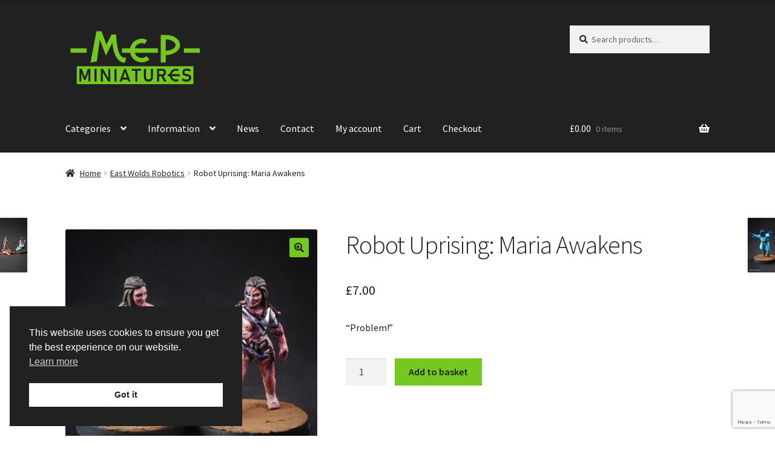

--- FILE ---
content_type: text/html; charset=UTF-8
request_url: https://mepminiatures.com/product/maria-awakens/
body_size: 38427
content:
<!doctype html>
<html lang="en-GB">
<head>
<meta charset="UTF-8">
<meta name="viewport" content="width=device-width, initial-scale=1">
<link rel="profile" href="http://gmpg.org/xfn/11">
<link rel="pingback" href="https://mepminiatures.com/xmlrpc.php">

<title>Robot Uprising: Maria Awakens &#8211; MEP Miniatures</title>
<meta name='robots' content='max-image-preview:large' />
<script>window._wca = window._wca || [];</script>
<link rel='dns-prefetch' href='//www.google.com' />
<link rel='dns-prefetch' href='//stats.wp.com' />
<link rel='dns-prefetch' href='//capi-automation.s3.us-east-2.amazonaws.com' />
<link rel='dns-prefetch' href='//fonts.googleapis.com' />
<link rel="alternate" type="application/rss+xml" title="MEP Miniatures &raquo; Feed" href="https://mepminiatures.com/feed/" />
<link rel="alternate" type="application/rss+xml" title="MEP Miniatures &raquo; Comments Feed" href="https://mepminiatures.com/comments/feed/" />
<link rel="alternate" type="application/rss+xml" title="MEP Miniatures &raquo; Robot Uprising: Maria Awakens Comments Feed" href="https://mepminiatures.com/product/maria-awakens/feed/" />
<link rel="alternate" title="oEmbed (JSON)" type="application/json+oembed" href="https://mepminiatures.com/wp-json/oembed/1.0/embed?url=https%3A%2F%2Fmepminiatures.com%2Fproduct%2Fmaria-awakens%2F" />
<link rel="alternate" title="oEmbed (XML)" type="text/xml+oembed" href="https://mepminiatures.com/wp-json/oembed/1.0/embed?url=https%3A%2F%2Fmepminiatures.com%2Fproduct%2Fmaria-awakens%2F&#038;format=xml" />
		<!-- This site uses the Google Analytics by MonsterInsights plugin v9.11.1 - Using Analytics tracking - https://www.monsterinsights.com/ -->
							<script src="//www.googletagmanager.com/gtag/js?id=G-J9QD4YNPQ0"  data-cfasync="false" data-wpfc-render="false" async></script>
			<script data-cfasync="false" data-wpfc-render="false">
				var mi_version = '9.11.1';
				var mi_track_user = true;
				var mi_no_track_reason = '';
								var MonsterInsightsDefaultLocations = {"page_location":"https:\/\/mepminiatures.com\/product\/maria-awakens\/"};
								if ( typeof MonsterInsightsPrivacyGuardFilter === 'function' ) {
					var MonsterInsightsLocations = (typeof MonsterInsightsExcludeQuery === 'object') ? MonsterInsightsPrivacyGuardFilter( MonsterInsightsExcludeQuery ) : MonsterInsightsPrivacyGuardFilter( MonsterInsightsDefaultLocations );
				} else {
					var MonsterInsightsLocations = (typeof MonsterInsightsExcludeQuery === 'object') ? MonsterInsightsExcludeQuery : MonsterInsightsDefaultLocations;
				}

								var disableStrs = [
										'ga-disable-G-J9QD4YNPQ0',
									];

				/* Function to detect opted out users */
				function __gtagTrackerIsOptedOut() {
					for (var index = 0; index < disableStrs.length; index++) {
						if (document.cookie.indexOf(disableStrs[index] + '=true') > -1) {
							return true;
						}
					}

					return false;
				}

				/* Disable tracking if the opt-out cookie exists. */
				if (__gtagTrackerIsOptedOut()) {
					for (var index = 0; index < disableStrs.length; index++) {
						window[disableStrs[index]] = true;
					}
				}

				/* Opt-out function */
				function __gtagTrackerOptout() {
					for (var index = 0; index < disableStrs.length; index++) {
						document.cookie = disableStrs[index] + '=true; expires=Thu, 31 Dec 2099 23:59:59 UTC; path=/';
						window[disableStrs[index]] = true;
					}
				}

				if ('undefined' === typeof gaOptout) {
					function gaOptout() {
						__gtagTrackerOptout();
					}
				}
								window.dataLayer = window.dataLayer || [];

				window.MonsterInsightsDualTracker = {
					helpers: {},
					trackers: {},
				};
				if (mi_track_user) {
					function __gtagDataLayer() {
						dataLayer.push(arguments);
					}

					function __gtagTracker(type, name, parameters) {
						if (!parameters) {
							parameters = {};
						}

						if (parameters.send_to) {
							__gtagDataLayer.apply(null, arguments);
							return;
						}

						if (type === 'event') {
														parameters.send_to = monsterinsights_frontend.v4_id;
							var hookName = name;
							if (typeof parameters['event_category'] !== 'undefined') {
								hookName = parameters['event_category'] + ':' + name;
							}

							if (typeof MonsterInsightsDualTracker.trackers[hookName] !== 'undefined') {
								MonsterInsightsDualTracker.trackers[hookName](parameters);
							} else {
								__gtagDataLayer('event', name, parameters);
							}
							
						} else {
							__gtagDataLayer.apply(null, arguments);
						}
					}

					__gtagTracker('js', new Date());
					__gtagTracker('set', {
						'developer_id.dZGIzZG': true,
											});
					if ( MonsterInsightsLocations.page_location ) {
						__gtagTracker('set', MonsterInsightsLocations);
					}
										__gtagTracker('config', 'G-J9QD4YNPQ0', {"forceSSL":"true","link_attribution":"true"} );
										window.gtag = __gtagTracker;										(function () {
						/* https://developers.google.com/analytics/devguides/collection/analyticsjs/ */
						/* ga and __gaTracker compatibility shim. */
						var noopfn = function () {
							return null;
						};
						var newtracker = function () {
							return new Tracker();
						};
						var Tracker = function () {
							return null;
						};
						var p = Tracker.prototype;
						p.get = noopfn;
						p.set = noopfn;
						p.send = function () {
							var args = Array.prototype.slice.call(arguments);
							args.unshift('send');
							__gaTracker.apply(null, args);
						};
						var __gaTracker = function () {
							var len = arguments.length;
							if (len === 0) {
								return;
							}
							var f = arguments[len - 1];
							if (typeof f !== 'object' || f === null || typeof f.hitCallback !== 'function') {
								if ('send' === arguments[0]) {
									var hitConverted, hitObject = false, action;
									if ('event' === arguments[1]) {
										if ('undefined' !== typeof arguments[3]) {
											hitObject = {
												'eventAction': arguments[3],
												'eventCategory': arguments[2],
												'eventLabel': arguments[4],
												'value': arguments[5] ? arguments[5] : 1,
											}
										}
									}
									if ('pageview' === arguments[1]) {
										if ('undefined' !== typeof arguments[2]) {
											hitObject = {
												'eventAction': 'page_view',
												'page_path': arguments[2],
											}
										}
									}
									if (typeof arguments[2] === 'object') {
										hitObject = arguments[2];
									}
									if (typeof arguments[5] === 'object') {
										Object.assign(hitObject, arguments[5]);
									}
									if ('undefined' !== typeof arguments[1].hitType) {
										hitObject = arguments[1];
										if ('pageview' === hitObject.hitType) {
											hitObject.eventAction = 'page_view';
										}
									}
									if (hitObject) {
										action = 'timing' === arguments[1].hitType ? 'timing_complete' : hitObject.eventAction;
										hitConverted = mapArgs(hitObject);
										__gtagTracker('event', action, hitConverted);
									}
								}
								return;
							}

							function mapArgs(args) {
								var arg, hit = {};
								var gaMap = {
									'eventCategory': 'event_category',
									'eventAction': 'event_action',
									'eventLabel': 'event_label',
									'eventValue': 'event_value',
									'nonInteraction': 'non_interaction',
									'timingCategory': 'event_category',
									'timingVar': 'name',
									'timingValue': 'value',
									'timingLabel': 'event_label',
									'page': 'page_path',
									'location': 'page_location',
									'title': 'page_title',
									'referrer' : 'page_referrer',
								};
								for (arg in args) {
																		if (!(!args.hasOwnProperty(arg) || !gaMap.hasOwnProperty(arg))) {
										hit[gaMap[arg]] = args[arg];
									} else {
										hit[arg] = args[arg];
									}
								}
								return hit;
							}

							try {
								f.hitCallback();
							} catch (ex) {
							}
						};
						__gaTracker.create = newtracker;
						__gaTracker.getByName = newtracker;
						__gaTracker.getAll = function () {
							return [];
						};
						__gaTracker.remove = noopfn;
						__gaTracker.loaded = true;
						window['__gaTracker'] = __gaTracker;
					})();
									} else {
										console.log("");
					(function () {
						function __gtagTracker() {
							return null;
						}

						window['__gtagTracker'] = __gtagTracker;
						window['gtag'] = __gtagTracker;
					})();
									}
			</script>
							<!-- / Google Analytics by MonsterInsights -->
		<style id='wp-img-auto-sizes-contain-inline-css'>
img:is([sizes=auto i],[sizes^="auto," i]){contain-intrinsic-size:3000px 1500px}
/*# sourceURL=wp-img-auto-sizes-contain-inline-css */
</style>
<style id='wp-emoji-styles-inline-css'>

	img.wp-smiley, img.emoji {
		display: inline !important;
		border: none !important;
		box-shadow: none !important;
		height: 1em !important;
		width: 1em !important;
		margin: 0 0.07em !important;
		vertical-align: -0.1em !important;
		background: none !important;
		padding: 0 !important;
	}
/*# sourceURL=wp-emoji-styles-inline-css */
</style>
<style id='wp-block-library-inline-css'>
:root{--wp-block-synced-color:#7a00df;--wp-block-synced-color--rgb:122,0,223;--wp-bound-block-color:var(--wp-block-synced-color);--wp-editor-canvas-background:#ddd;--wp-admin-theme-color:#007cba;--wp-admin-theme-color--rgb:0,124,186;--wp-admin-theme-color-darker-10:#006ba1;--wp-admin-theme-color-darker-10--rgb:0,107,160.5;--wp-admin-theme-color-darker-20:#005a87;--wp-admin-theme-color-darker-20--rgb:0,90,135;--wp-admin-border-width-focus:2px}@media (min-resolution:192dpi){:root{--wp-admin-border-width-focus:1.5px}}.wp-element-button{cursor:pointer}:root .has-very-light-gray-background-color{background-color:#eee}:root .has-very-dark-gray-background-color{background-color:#313131}:root .has-very-light-gray-color{color:#eee}:root .has-very-dark-gray-color{color:#313131}:root .has-vivid-green-cyan-to-vivid-cyan-blue-gradient-background{background:linear-gradient(135deg,#00d084,#0693e3)}:root .has-purple-crush-gradient-background{background:linear-gradient(135deg,#34e2e4,#4721fb 50%,#ab1dfe)}:root .has-hazy-dawn-gradient-background{background:linear-gradient(135deg,#faaca8,#dad0ec)}:root .has-subdued-olive-gradient-background{background:linear-gradient(135deg,#fafae1,#67a671)}:root .has-atomic-cream-gradient-background{background:linear-gradient(135deg,#fdd79a,#004a59)}:root .has-nightshade-gradient-background{background:linear-gradient(135deg,#330968,#31cdcf)}:root .has-midnight-gradient-background{background:linear-gradient(135deg,#020381,#2874fc)}:root{--wp--preset--font-size--normal:16px;--wp--preset--font-size--huge:42px}.has-regular-font-size{font-size:1em}.has-larger-font-size{font-size:2.625em}.has-normal-font-size{font-size:var(--wp--preset--font-size--normal)}.has-huge-font-size{font-size:var(--wp--preset--font-size--huge)}.has-text-align-center{text-align:center}.has-text-align-left{text-align:left}.has-text-align-right{text-align:right}.has-fit-text{white-space:nowrap!important}#end-resizable-editor-section{display:none}.aligncenter{clear:both}.items-justified-left{justify-content:flex-start}.items-justified-center{justify-content:center}.items-justified-right{justify-content:flex-end}.items-justified-space-between{justify-content:space-between}.screen-reader-text{border:0;clip-path:inset(50%);height:1px;margin:-1px;overflow:hidden;padding:0;position:absolute;width:1px;word-wrap:normal!important}.screen-reader-text:focus{background-color:#ddd;clip-path:none;color:#444;display:block;font-size:1em;height:auto;left:5px;line-height:normal;padding:15px 23px 14px;text-decoration:none;top:5px;width:auto;z-index:100000}html :where(.has-border-color){border-style:solid}html :where([style*=border-top-color]){border-top-style:solid}html :where([style*=border-right-color]){border-right-style:solid}html :where([style*=border-bottom-color]){border-bottom-style:solid}html :where([style*=border-left-color]){border-left-style:solid}html :where([style*=border-width]){border-style:solid}html :where([style*=border-top-width]){border-top-style:solid}html :where([style*=border-right-width]){border-right-style:solid}html :where([style*=border-bottom-width]){border-bottom-style:solid}html :where([style*=border-left-width]){border-left-style:solid}html :where(img[class*=wp-image-]){height:auto;max-width:100%}:where(figure){margin:0 0 1em}html :where(.is-position-sticky){--wp-admin--admin-bar--position-offset:var(--wp-admin--admin-bar--height,0px)}@media screen and (max-width:600px){html :where(.is-position-sticky){--wp-admin--admin-bar--position-offset:0px}}

/*# sourceURL=wp-block-library-inline-css */
</style><style id='wp-block-paragraph-inline-css'>
.is-small-text{font-size:.875em}.is-regular-text{font-size:1em}.is-large-text{font-size:2.25em}.is-larger-text{font-size:3em}.has-drop-cap:not(:focus):first-letter{float:left;font-size:8.4em;font-style:normal;font-weight:100;line-height:.68;margin:.05em .1em 0 0;text-transform:uppercase}body.rtl .has-drop-cap:not(:focus):first-letter{float:none;margin-left:.1em}p.has-drop-cap.has-background{overflow:hidden}:root :where(p.has-background){padding:1.25em 2.375em}:where(p.has-text-color:not(.has-link-color)) a{color:inherit}p.has-text-align-left[style*="writing-mode:vertical-lr"],p.has-text-align-right[style*="writing-mode:vertical-rl"]{rotate:180deg}
/*# sourceURL=https://mepminiatures.com/wp-includes/blocks/paragraph/style.min.css */
</style>
<style id='wp-block-social-links-inline-css'>
.wp-block-social-links{background:none;box-sizing:border-box;margin-left:0;padding-left:0;padding-right:0;text-indent:0}.wp-block-social-links .wp-social-link a,.wp-block-social-links .wp-social-link a:hover{border-bottom:0;box-shadow:none;text-decoration:none}.wp-block-social-links .wp-social-link svg{height:1em;width:1em}.wp-block-social-links .wp-social-link span:not(.screen-reader-text){font-size:.65em;margin-left:.5em;margin-right:.5em}.wp-block-social-links.has-small-icon-size{font-size:16px}.wp-block-social-links,.wp-block-social-links.has-normal-icon-size{font-size:24px}.wp-block-social-links.has-large-icon-size{font-size:36px}.wp-block-social-links.has-huge-icon-size{font-size:48px}.wp-block-social-links.aligncenter{display:flex;justify-content:center}.wp-block-social-links.alignright{justify-content:flex-end}.wp-block-social-link{border-radius:9999px;display:block}@media not (prefers-reduced-motion){.wp-block-social-link{transition:transform .1s ease}}.wp-block-social-link{height:auto}.wp-block-social-link a{align-items:center;display:flex;line-height:0}.wp-block-social-link:hover{transform:scale(1.1)}.wp-block-social-links .wp-block-social-link.wp-social-link{display:inline-block;margin:0;padding:0}.wp-block-social-links .wp-block-social-link.wp-social-link .wp-block-social-link-anchor,.wp-block-social-links .wp-block-social-link.wp-social-link .wp-block-social-link-anchor svg,.wp-block-social-links .wp-block-social-link.wp-social-link .wp-block-social-link-anchor:active,.wp-block-social-links .wp-block-social-link.wp-social-link .wp-block-social-link-anchor:hover,.wp-block-social-links .wp-block-social-link.wp-social-link .wp-block-social-link-anchor:visited{color:currentColor;fill:currentColor}:where(.wp-block-social-links:not(.is-style-logos-only)) .wp-social-link{background-color:#f0f0f0;color:#444}:where(.wp-block-social-links:not(.is-style-logos-only)) .wp-social-link-amazon{background-color:#f90;color:#fff}:where(.wp-block-social-links:not(.is-style-logos-only)) .wp-social-link-bandcamp{background-color:#1ea0c3;color:#fff}:where(.wp-block-social-links:not(.is-style-logos-only)) .wp-social-link-behance{background-color:#0757fe;color:#fff}:where(.wp-block-social-links:not(.is-style-logos-only)) .wp-social-link-bluesky{background-color:#0a7aff;color:#fff}:where(.wp-block-social-links:not(.is-style-logos-only)) .wp-social-link-codepen{background-color:#1e1f26;color:#fff}:where(.wp-block-social-links:not(.is-style-logos-only)) .wp-social-link-deviantart{background-color:#02e49b;color:#fff}:where(.wp-block-social-links:not(.is-style-logos-only)) .wp-social-link-discord{background-color:#5865f2;color:#fff}:where(.wp-block-social-links:not(.is-style-logos-only)) .wp-social-link-dribbble{background-color:#e94c89;color:#fff}:where(.wp-block-social-links:not(.is-style-logos-only)) .wp-social-link-dropbox{background-color:#4280ff;color:#fff}:where(.wp-block-social-links:not(.is-style-logos-only)) .wp-social-link-etsy{background-color:#f45800;color:#fff}:where(.wp-block-social-links:not(.is-style-logos-only)) .wp-social-link-facebook{background-color:#0866ff;color:#fff}:where(.wp-block-social-links:not(.is-style-logos-only)) .wp-social-link-fivehundredpx{background-color:#000;color:#fff}:where(.wp-block-social-links:not(.is-style-logos-only)) .wp-social-link-flickr{background-color:#0461dd;color:#fff}:where(.wp-block-social-links:not(.is-style-logos-only)) .wp-social-link-foursquare{background-color:#e65678;color:#fff}:where(.wp-block-social-links:not(.is-style-logos-only)) .wp-social-link-github{background-color:#24292d;color:#fff}:where(.wp-block-social-links:not(.is-style-logos-only)) .wp-social-link-goodreads{background-color:#eceadd;color:#382110}:where(.wp-block-social-links:not(.is-style-logos-only)) .wp-social-link-google{background-color:#ea4434;color:#fff}:where(.wp-block-social-links:not(.is-style-logos-only)) .wp-social-link-gravatar{background-color:#1d4fc4;color:#fff}:where(.wp-block-social-links:not(.is-style-logos-only)) .wp-social-link-instagram{background-color:#f00075;color:#fff}:where(.wp-block-social-links:not(.is-style-logos-only)) .wp-social-link-lastfm{background-color:#e21b24;color:#fff}:where(.wp-block-social-links:not(.is-style-logos-only)) .wp-social-link-linkedin{background-color:#0d66c2;color:#fff}:where(.wp-block-social-links:not(.is-style-logos-only)) .wp-social-link-mastodon{background-color:#3288d4;color:#fff}:where(.wp-block-social-links:not(.is-style-logos-only)) .wp-social-link-medium{background-color:#000;color:#fff}:where(.wp-block-social-links:not(.is-style-logos-only)) .wp-social-link-meetup{background-color:#f6405f;color:#fff}:where(.wp-block-social-links:not(.is-style-logos-only)) .wp-social-link-patreon{background-color:#000;color:#fff}:where(.wp-block-social-links:not(.is-style-logos-only)) .wp-social-link-pinterest{background-color:#e60122;color:#fff}:where(.wp-block-social-links:not(.is-style-logos-only)) .wp-social-link-pocket{background-color:#ef4155;color:#fff}:where(.wp-block-social-links:not(.is-style-logos-only)) .wp-social-link-reddit{background-color:#ff4500;color:#fff}:where(.wp-block-social-links:not(.is-style-logos-only)) .wp-social-link-skype{background-color:#0478d7;color:#fff}:where(.wp-block-social-links:not(.is-style-logos-only)) .wp-social-link-snapchat{background-color:#fefc00;color:#fff;stroke:#000}:where(.wp-block-social-links:not(.is-style-logos-only)) .wp-social-link-soundcloud{background-color:#ff5600;color:#fff}:where(.wp-block-social-links:not(.is-style-logos-only)) .wp-social-link-spotify{background-color:#1bd760;color:#fff}:where(.wp-block-social-links:not(.is-style-logos-only)) .wp-social-link-telegram{background-color:#2aabee;color:#fff}:where(.wp-block-social-links:not(.is-style-logos-only)) .wp-social-link-threads{background-color:#000;color:#fff}:where(.wp-block-social-links:not(.is-style-logos-only)) .wp-social-link-tiktok{background-color:#000;color:#fff}:where(.wp-block-social-links:not(.is-style-logos-only)) .wp-social-link-tumblr{background-color:#011835;color:#fff}:where(.wp-block-social-links:not(.is-style-logos-only)) .wp-social-link-twitch{background-color:#6440a4;color:#fff}:where(.wp-block-social-links:not(.is-style-logos-only)) .wp-social-link-twitter{background-color:#1da1f2;color:#fff}:where(.wp-block-social-links:not(.is-style-logos-only)) .wp-social-link-vimeo{background-color:#1eb7ea;color:#fff}:where(.wp-block-social-links:not(.is-style-logos-only)) .wp-social-link-vk{background-color:#4680c2;color:#fff}:where(.wp-block-social-links:not(.is-style-logos-only)) .wp-social-link-wordpress{background-color:#3499cd;color:#fff}:where(.wp-block-social-links:not(.is-style-logos-only)) .wp-social-link-whatsapp{background-color:#25d366;color:#fff}:where(.wp-block-social-links:not(.is-style-logos-only)) .wp-social-link-x{background-color:#000;color:#fff}:where(.wp-block-social-links:not(.is-style-logos-only)) .wp-social-link-yelp{background-color:#d32422;color:#fff}:where(.wp-block-social-links:not(.is-style-logos-only)) .wp-social-link-youtube{background-color:red;color:#fff}:where(.wp-block-social-links.is-style-logos-only) .wp-social-link{background:none}:where(.wp-block-social-links.is-style-logos-only) .wp-social-link svg{height:1.25em;width:1.25em}:where(.wp-block-social-links.is-style-logos-only) .wp-social-link-amazon{color:#f90}:where(.wp-block-social-links.is-style-logos-only) .wp-social-link-bandcamp{color:#1ea0c3}:where(.wp-block-social-links.is-style-logos-only) .wp-social-link-behance{color:#0757fe}:where(.wp-block-social-links.is-style-logos-only) .wp-social-link-bluesky{color:#0a7aff}:where(.wp-block-social-links.is-style-logos-only) .wp-social-link-codepen{color:#1e1f26}:where(.wp-block-social-links.is-style-logos-only) .wp-social-link-deviantart{color:#02e49b}:where(.wp-block-social-links.is-style-logos-only) .wp-social-link-discord{color:#5865f2}:where(.wp-block-social-links.is-style-logos-only) .wp-social-link-dribbble{color:#e94c89}:where(.wp-block-social-links.is-style-logos-only) .wp-social-link-dropbox{color:#4280ff}:where(.wp-block-social-links.is-style-logos-only) .wp-social-link-etsy{color:#f45800}:where(.wp-block-social-links.is-style-logos-only) .wp-social-link-facebook{color:#0866ff}:where(.wp-block-social-links.is-style-logos-only) .wp-social-link-fivehundredpx{color:#000}:where(.wp-block-social-links.is-style-logos-only) .wp-social-link-flickr{color:#0461dd}:where(.wp-block-social-links.is-style-logos-only) .wp-social-link-foursquare{color:#e65678}:where(.wp-block-social-links.is-style-logos-only) .wp-social-link-github{color:#24292d}:where(.wp-block-social-links.is-style-logos-only) .wp-social-link-goodreads{color:#382110}:where(.wp-block-social-links.is-style-logos-only) .wp-social-link-google{color:#ea4434}:where(.wp-block-social-links.is-style-logos-only) .wp-social-link-gravatar{color:#1d4fc4}:where(.wp-block-social-links.is-style-logos-only) .wp-social-link-instagram{color:#f00075}:where(.wp-block-social-links.is-style-logos-only) .wp-social-link-lastfm{color:#e21b24}:where(.wp-block-social-links.is-style-logos-only) .wp-social-link-linkedin{color:#0d66c2}:where(.wp-block-social-links.is-style-logos-only) .wp-social-link-mastodon{color:#3288d4}:where(.wp-block-social-links.is-style-logos-only) .wp-social-link-medium{color:#000}:where(.wp-block-social-links.is-style-logos-only) .wp-social-link-meetup{color:#f6405f}:where(.wp-block-social-links.is-style-logos-only) .wp-social-link-patreon{color:#000}:where(.wp-block-social-links.is-style-logos-only) .wp-social-link-pinterest{color:#e60122}:where(.wp-block-social-links.is-style-logos-only) .wp-social-link-pocket{color:#ef4155}:where(.wp-block-social-links.is-style-logos-only) .wp-social-link-reddit{color:#ff4500}:where(.wp-block-social-links.is-style-logos-only) .wp-social-link-skype{color:#0478d7}:where(.wp-block-social-links.is-style-logos-only) .wp-social-link-snapchat{color:#fff;stroke:#000}:where(.wp-block-social-links.is-style-logos-only) .wp-social-link-soundcloud{color:#ff5600}:where(.wp-block-social-links.is-style-logos-only) .wp-social-link-spotify{color:#1bd760}:where(.wp-block-social-links.is-style-logos-only) .wp-social-link-telegram{color:#2aabee}:where(.wp-block-social-links.is-style-logos-only) .wp-social-link-threads{color:#000}:where(.wp-block-social-links.is-style-logos-only) .wp-social-link-tiktok{color:#000}:where(.wp-block-social-links.is-style-logos-only) .wp-social-link-tumblr{color:#011835}:where(.wp-block-social-links.is-style-logos-only) .wp-social-link-twitch{color:#6440a4}:where(.wp-block-social-links.is-style-logos-only) .wp-social-link-twitter{color:#1da1f2}:where(.wp-block-social-links.is-style-logos-only) .wp-social-link-vimeo{color:#1eb7ea}:where(.wp-block-social-links.is-style-logos-only) .wp-social-link-vk{color:#4680c2}:where(.wp-block-social-links.is-style-logos-only) .wp-social-link-whatsapp{color:#25d366}:where(.wp-block-social-links.is-style-logos-only) .wp-social-link-wordpress{color:#3499cd}:where(.wp-block-social-links.is-style-logos-only) .wp-social-link-x{color:#000}:where(.wp-block-social-links.is-style-logos-only) .wp-social-link-yelp{color:#d32422}:where(.wp-block-social-links.is-style-logos-only) .wp-social-link-youtube{color:red}.wp-block-social-links.is-style-pill-shape .wp-social-link{width:auto}:root :where(.wp-block-social-links .wp-social-link a){padding:.25em}:root :where(.wp-block-social-links.is-style-logos-only .wp-social-link a){padding:0}:root :where(.wp-block-social-links.is-style-pill-shape .wp-social-link a){padding-left:.6666666667em;padding-right:.6666666667em}.wp-block-social-links:not(.has-icon-color):not(.has-icon-background-color) .wp-social-link-snapchat .wp-block-social-link-label{color:#000}
/*# sourceURL=https://mepminiatures.com/wp-includes/blocks/social-links/style.min.css */
</style>
<style id='global-styles-inline-css'>
:root{--wp--preset--aspect-ratio--square: 1;--wp--preset--aspect-ratio--4-3: 4/3;--wp--preset--aspect-ratio--3-4: 3/4;--wp--preset--aspect-ratio--3-2: 3/2;--wp--preset--aspect-ratio--2-3: 2/3;--wp--preset--aspect-ratio--16-9: 16/9;--wp--preset--aspect-ratio--9-16: 9/16;--wp--preset--color--black: #000000;--wp--preset--color--cyan-bluish-gray: #abb8c3;--wp--preset--color--white: #ffffff;--wp--preset--color--pale-pink: #f78da7;--wp--preset--color--vivid-red: #cf2e2e;--wp--preset--color--luminous-vivid-orange: #ff6900;--wp--preset--color--luminous-vivid-amber: #fcb900;--wp--preset--color--light-green-cyan: #7bdcb5;--wp--preset--color--vivid-green-cyan: #00d084;--wp--preset--color--pale-cyan-blue: #8ed1fc;--wp--preset--color--vivid-cyan-blue: #0693e3;--wp--preset--color--vivid-purple: #9b51e0;--wp--preset--gradient--vivid-cyan-blue-to-vivid-purple: linear-gradient(135deg,rgb(6,147,227) 0%,rgb(155,81,224) 100%);--wp--preset--gradient--light-green-cyan-to-vivid-green-cyan: linear-gradient(135deg,rgb(122,220,180) 0%,rgb(0,208,130) 100%);--wp--preset--gradient--luminous-vivid-amber-to-luminous-vivid-orange: linear-gradient(135deg,rgb(252,185,0) 0%,rgb(255,105,0) 100%);--wp--preset--gradient--luminous-vivid-orange-to-vivid-red: linear-gradient(135deg,rgb(255,105,0) 0%,rgb(207,46,46) 100%);--wp--preset--gradient--very-light-gray-to-cyan-bluish-gray: linear-gradient(135deg,rgb(238,238,238) 0%,rgb(169,184,195) 100%);--wp--preset--gradient--cool-to-warm-spectrum: linear-gradient(135deg,rgb(74,234,220) 0%,rgb(151,120,209) 20%,rgb(207,42,186) 40%,rgb(238,44,130) 60%,rgb(251,105,98) 80%,rgb(254,248,76) 100%);--wp--preset--gradient--blush-light-purple: linear-gradient(135deg,rgb(255,206,236) 0%,rgb(152,150,240) 100%);--wp--preset--gradient--blush-bordeaux: linear-gradient(135deg,rgb(254,205,165) 0%,rgb(254,45,45) 50%,rgb(107,0,62) 100%);--wp--preset--gradient--luminous-dusk: linear-gradient(135deg,rgb(255,203,112) 0%,rgb(199,81,192) 50%,rgb(65,88,208) 100%);--wp--preset--gradient--pale-ocean: linear-gradient(135deg,rgb(255,245,203) 0%,rgb(182,227,212) 50%,rgb(51,167,181) 100%);--wp--preset--gradient--electric-grass: linear-gradient(135deg,rgb(202,248,128) 0%,rgb(113,206,126) 100%);--wp--preset--gradient--midnight: linear-gradient(135deg,rgb(2,3,129) 0%,rgb(40,116,252) 100%);--wp--preset--font-size--small: 14px;--wp--preset--font-size--medium: 23px;--wp--preset--font-size--large: 26px;--wp--preset--font-size--x-large: 42px;--wp--preset--font-size--normal: 16px;--wp--preset--font-size--huge: 37px;--wp--preset--spacing--20: 0.44rem;--wp--preset--spacing--30: 0.67rem;--wp--preset--spacing--40: 1rem;--wp--preset--spacing--50: 1.5rem;--wp--preset--spacing--60: 2.25rem;--wp--preset--spacing--70: 3.38rem;--wp--preset--spacing--80: 5.06rem;--wp--preset--shadow--natural: 6px 6px 9px rgba(0, 0, 0, 0.2);--wp--preset--shadow--deep: 12px 12px 50px rgba(0, 0, 0, 0.4);--wp--preset--shadow--sharp: 6px 6px 0px rgba(0, 0, 0, 0.2);--wp--preset--shadow--outlined: 6px 6px 0px -3px rgb(255, 255, 255), 6px 6px rgb(0, 0, 0);--wp--preset--shadow--crisp: 6px 6px 0px rgb(0, 0, 0);}:root :where(.is-layout-flow) > :first-child{margin-block-start: 0;}:root :where(.is-layout-flow) > :last-child{margin-block-end: 0;}:root :where(.is-layout-flow) > *{margin-block-start: 24px;margin-block-end: 0;}:root :where(.is-layout-constrained) > :first-child{margin-block-start: 0;}:root :where(.is-layout-constrained) > :last-child{margin-block-end: 0;}:root :where(.is-layout-constrained) > *{margin-block-start: 24px;margin-block-end: 0;}:root :where(.is-layout-flex){gap: 24px;}:root :where(.is-layout-grid){gap: 24px;}body .is-layout-flex{display: flex;}.is-layout-flex{flex-wrap: wrap;align-items: center;}.is-layout-flex > :is(*, div){margin: 0;}body .is-layout-grid{display: grid;}.is-layout-grid > :is(*, div){margin: 0;}.has-black-color{color: var(--wp--preset--color--black) !important;}.has-cyan-bluish-gray-color{color: var(--wp--preset--color--cyan-bluish-gray) !important;}.has-white-color{color: var(--wp--preset--color--white) !important;}.has-pale-pink-color{color: var(--wp--preset--color--pale-pink) !important;}.has-vivid-red-color{color: var(--wp--preset--color--vivid-red) !important;}.has-luminous-vivid-orange-color{color: var(--wp--preset--color--luminous-vivid-orange) !important;}.has-luminous-vivid-amber-color{color: var(--wp--preset--color--luminous-vivid-amber) !important;}.has-light-green-cyan-color{color: var(--wp--preset--color--light-green-cyan) !important;}.has-vivid-green-cyan-color{color: var(--wp--preset--color--vivid-green-cyan) !important;}.has-pale-cyan-blue-color{color: var(--wp--preset--color--pale-cyan-blue) !important;}.has-vivid-cyan-blue-color{color: var(--wp--preset--color--vivid-cyan-blue) !important;}.has-vivid-purple-color{color: var(--wp--preset--color--vivid-purple) !important;}.has-black-background-color{background-color: var(--wp--preset--color--black) !important;}.has-cyan-bluish-gray-background-color{background-color: var(--wp--preset--color--cyan-bluish-gray) !important;}.has-white-background-color{background-color: var(--wp--preset--color--white) !important;}.has-pale-pink-background-color{background-color: var(--wp--preset--color--pale-pink) !important;}.has-vivid-red-background-color{background-color: var(--wp--preset--color--vivid-red) !important;}.has-luminous-vivid-orange-background-color{background-color: var(--wp--preset--color--luminous-vivid-orange) !important;}.has-luminous-vivid-amber-background-color{background-color: var(--wp--preset--color--luminous-vivid-amber) !important;}.has-light-green-cyan-background-color{background-color: var(--wp--preset--color--light-green-cyan) !important;}.has-vivid-green-cyan-background-color{background-color: var(--wp--preset--color--vivid-green-cyan) !important;}.has-pale-cyan-blue-background-color{background-color: var(--wp--preset--color--pale-cyan-blue) !important;}.has-vivid-cyan-blue-background-color{background-color: var(--wp--preset--color--vivid-cyan-blue) !important;}.has-vivid-purple-background-color{background-color: var(--wp--preset--color--vivid-purple) !important;}.has-black-border-color{border-color: var(--wp--preset--color--black) !important;}.has-cyan-bluish-gray-border-color{border-color: var(--wp--preset--color--cyan-bluish-gray) !important;}.has-white-border-color{border-color: var(--wp--preset--color--white) !important;}.has-pale-pink-border-color{border-color: var(--wp--preset--color--pale-pink) !important;}.has-vivid-red-border-color{border-color: var(--wp--preset--color--vivid-red) !important;}.has-luminous-vivid-orange-border-color{border-color: var(--wp--preset--color--luminous-vivid-orange) !important;}.has-luminous-vivid-amber-border-color{border-color: var(--wp--preset--color--luminous-vivid-amber) !important;}.has-light-green-cyan-border-color{border-color: var(--wp--preset--color--light-green-cyan) !important;}.has-vivid-green-cyan-border-color{border-color: var(--wp--preset--color--vivid-green-cyan) !important;}.has-pale-cyan-blue-border-color{border-color: var(--wp--preset--color--pale-cyan-blue) !important;}.has-vivid-cyan-blue-border-color{border-color: var(--wp--preset--color--vivid-cyan-blue) !important;}.has-vivid-purple-border-color{border-color: var(--wp--preset--color--vivid-purple) !important;}.has-vivid-cyan-blue-to-vivid-purple-gradient-background{background: var(--wp--preset--gradient--vivid-cyan-blue-to-vivid-purple) !important;}.has-light-green-cyan-to-vivid-green-cyan-gradient-background{background: var(--wp--preset--gradient--light-green-cyan-to-vivid-green-cyan) !important;}.has-luminous-vivid-amber-to-luminous-vivid-orange-gradient-background{background: var(--wp--preset--gradient--luminous-vivid-amber-to-luminous-vivid-orange) !important;}.has-luminous-vivid-orange-to-vivid-red-gradient-background{background: var(--wp--preset--gradient--luminous-vivid-orange-to-vivid-red) !important;}.has-very-light-gray-to-cyan-bluish-gray-gradient-background{background: var(--wp--preset--gradient--very-light-gray-to-cyan-bluish-gray) !important;}.has-cool-to-warm-spectrum-gradient-background{background: var(--wp--preset--gradient--cool-to-warm-spectrum) !important;}.has-blush-light-purple-gradient-background{background: var(--wp--preset--gradient--blush-light-purple) !important;}.has-blush-bordeaux-gradient-background{background: var(--wp--preset--gradient--blush-bordeaux) !important;}.has-luminous-dusk-gradient-background{background: var(--wp--preset--gradient--luminous-dusk) !important;}.has-pale-ocean-gradient-background{background: var(--wp--preset--gradient--pale-ocean) !important;}.has-electric-grass-gradient-background{background: var(--wp--preset--gradient--electric-grass) !important;}.has-midnight-gradient-background{background: var(--wp--preset--gradient--midnight) !important;}.has-small-font-size{font-size: var(--wp--preset--font-size--small) !important;}.has-medium-font-size{font-size: var(--wp--preset--font-size--medium) !important;}.has-large-font-size{font-size: var(--wp--preset--font-size--large) !important;}.has-x-large-font-size{font-size: var(--wp--preset--font-size--x-large) !important;}
/*# sourceURL=global-styles-inline-css */
</style>

<style id='classic-theme-styles-inline-css'>
/*! This file is auto-generated */
.wp-block-button__link{color:#fff;background-color:#32373c;border-radius:9999px;box-shadow:none;text-decoration:none;padding:calc(.667em + 2px) calc(1.333em + 2px);font-size:1.125em}.wp-block-file__button{background:#32373c;color:#fff;text-decoration:none}
/*# sourceURL=/wp-includes/css/classic-themes.min.css */
</style>
<link rel='stylesheet' id='storefront-gutenberg-blocks-css' href='https://mepminiatures.com/wp-content/themes/storefront/assets/css/base/gutenberg-blocks.css?ver=4.6.1' media='all' />
<style id='storefront-gutenberg-blocks-inline-css'>

				.wp-block-button__link:not(.has-text-color) {
					color: #212121;
				}

				.wp-block-button__link:not(.has-text-color):hover,
				.wp-block-button__link:not(.has-text-color):focus,
				.wp-block-button__link:not(.has-text-color):active {
					color: #212121;
				}

				.wp-block-button__link:not(.has-background) {
					background-color: #75c822;
				}

				.wp-block-button__link:not(.has-background):hover,
				.wp-block-button__link:not(.has-background):focus,
				.wp-block-button__link:not(.has-background):active {
					border-color: #5caf09;
					background-color: #5caf09;
				}

				.wc-block-grid__products .wc-block-grid__product .wp-block-button__link {
					background-color: #75c822;
					border-color: #75c822;
					color: #212121;
				}

				.wp-block-quote footer,
				.wp-block-quote cite,
				.wp-block-quote__citation {
					color: #212121;
				}

				.wp-block-pullquote cite,
				.wp-block-pullquote footer,
				.wp-block-pullquote__citation {
					color: #212121;
				}

				.wp-block-image figcaption {
					color: #212121;
				}

				.wp-block-separator.is-style-dots::before {
					color: #212121;
				}

				.wp-block-file a.wp-block-file__button {
					color: #212121;
					background-color: #75c822;
					border-color: #75c822;
				}

				.wp-block-file a.wp-block-file__button:hover,
				.wp-block-file a.wp-block-file__button:focus,
				.wp-block-file a.wp-block-file__button:active {
					color: #212121;
					background-color: #5caf09;
				}

				.wp-block-code,
				.wp-block-preformatted pre {
					color: #212121;
				}

				.wp-block-table:not( .has-background ):not( .is-style-stripes ) tbody tr:nth-child(2n) td {
					background-color: #fdfdfd;
				}

				.wp-block-cover .wp-block-cover__inner-container h1:not(.has-text-color),
				.wp-block-cover .wp-block-cover__inner-container h2:not(.has-text-color),
				.wp-block-cover .wp-block-cover__inner-container h3:not(.has-text-color),
				.wp-block-cover .wp-block-cover__inner-container h4:not(.has-text-color),
				.wp-block-cover .wp-block-cover__inner-container h5:not(.has-text-color),
				.wp-block-cover .wp-block-cover__inner-container h6:not(.has-text-color) {
					color: #000000;
				}

				.wc-block-components-price-slider__range-input-progress,
				.rtl .wc-block-components-price-slider__range-input-progress {
					--range-color: #3b6d17;
				}

				/* Target only IE11 */
				@media all and (-ms-high-contrast: none), (-ms-high-contrast: active) {
					.wc-block-components-price-slider__range-input-progress {
						background: #3b6d17;
					}
				}

				.wc-block-components-button:not(.is-link) {
					background-color: #75c822;
					color: #212121;
				}

				.wc-block-components-button:not(.is-link):hover,
				.wc-block-components-button:not(.is-link):focus,
				.wc-block-components-button:not(.is-link):active {
					background-color: #5caf09;
					color: #212121;
				}

				.wc-block-components-button:not(.is-link):disabled {
					background-color: #75c822;
					color: #212121;
				}

				.wc-block-cart__submit-container {
					background-color: #ffffff;
				}

				.wc-block-cart__submit-container::before {
					color: rgba(220,220,220,0.5);
				}

				.wc-block-components-order-summary-item__quantity {
					background-color: #ffffff;
					border-color: #212121;
					box-shadow: 0 0 0 2px #ffffff;
					color: #212121;
				}
			
/*# sourceURL=storefront-gutenberg-blocks-inline-css */
</style>
<link rel='stylesheet' id='photoswipe-css' href='https://mepminiatures.com/wp-content/plugins/woocommerce/assets/css/photoswipe/photoswipe.min.css?ver=10.4.3' media='all' />
<link rel='stylesheet' id='photoswipe-default-skin-css' href='https://mepminiatures.com/wp-content/plugins/woocommerce/assets/css/photoswipe/default-skin/default-skin.min.css?ver=10.4.3' media='all' />
<style id='woocommerce-inline-inline-css'>
.woocommerce form .form-row .required { visibility: visible; }
/*# sourceURL=woocommerce-inline-inline-css */
</style>
<link rel='stylesheet' id='nsc_bar_nice-cookie-consent-css' href='https://mepminiatures.com/wp-content/plugins/beautiful-and-responsive-cookie-consent/public/cookieNSCconsent.min.css?ver=4.9.2' media='all' />
<link rel='stylesheet' id='gateway-css' href='https://mepminiatures.com/wp-content/plugins/woocommerce-paypal-payments/modules/ppcp-button/assets/css/gateway.css?ver=3.3.2' media='all' />
<link rel='stylesheet' id='WCPAY_EXPRESS_CHECKOUT_ECE-css' href='https://mepminiatures.com/wp-content/plugins/woocommerce-payments/dist/express-checkout.css?ver=10.4.0' media='all' />
<link rel='stylesheet' id='storefront-style-css' href='https://mepminiatures.com/wp-content/themes/storefront/style.css?ver=4.6.1' media='all' />
<style id='storefront-style-inline-css'>

			.main-navigation ul li a,
			.site-title a,
			ul.menu li a,
			.site-branding h1 a,
			button.menu-toggle,
			button.menu-toggle:hover,
			.handheld-navigation .dropdown-toggle {
				color: #ffffff;
			}

			button.menu-toggle,
			button.menu-toggle:hover {
				border-color: #ffffff;
			}

			.main-navigation ul li a:hover,
			.main-navigation ul li:hover > a,
			.site-title a:hover,
			.site-header ul.menu li.current-menu-item > a {
				color: #ffffff;
			}

			table:not( .has-background ) th {
				background-color: #f8f8f8;
			}

			table:not( .has-background ) tbody td {
				background-color: #fdfdfd;
			}

			table:not( .has-background ) tbody tr:nth-child(2n) td,
			fieldset,
			fieldset legend {
				background-color: #fbfbfb;
			}

			.site-header,
			.secondary-navigation ul ul,
			.main-navigation ul.menu > li.menu-item-has-children:after,
			.secondary-navigation ul.menu ul,
			.storefront-handheld-footer-bar,
			.storefront-handheld-footer-bar ul li > a,
			.storefront-handheld-footer-bar ul li.search .site-search,
			button.menu-toggle,
			button.menu-toggle:hover {
				background-color: #212121;
			}

			p.site-description,
			.site-header,
			.storefront-handheld-footer-bar {
				color: #ffffff;
			}

			button.menu-toggle:after,
			button.menu-toggle:before,
			button.menu-toggle span:before {
				background-color: #ffffff;
			}

			h1, h2, h3, h4, h5, h6, .wc-block-grid__product-title {
				color: #212121;
			}

			.widget h1 {
				border-bottom-color: #212121;
			}

			body,
			.secondary-navigation a {
				color: #212121;
			}

			.widget-area .widget a,
			.hentry .entry-header .posted-on a,
			.hentry .entry-header .post-author a,
			.hentry .entry-header .post-comments a,
			.hentry .entry-header .byline a {
				color: #262626;
			}

			a {
				color: #3b6d17;
			}

			a:focus,
			button:focus,
			.button.alt:focus,
			input:focus,
			textarea:focus,
			input[type="button"]:focus,
			input[type="reset"]:focus,
			input[type="submit"]:focus,
			input[type="email"]:focus,
			input[type="tel"]:focus,
			input[type="url"]:focus,
			input[type="password"]:focus,
			input[type="search"]:focus {
				outline-color: #3b6d17;
			}

			button, input[type="button"], input[type="reset"], input[type="submit"], .button, .widget a.button {
				background-color: #75c822;
				border-color: #75c822;
				color: #212121;
			}

			button:hover, input[type="button"]:hover, input[type="reset"]:hover, input[type="submit"]:hover, .button:hover, .widget a.button:hover {
				background-color: #5caf09;
				border-color: #5caf09;
				color: #212121;
			}

			button.alt, input[type="button"].alt, input[type="reset"].alt, input[type="submit"].alt, .button.alt, .widget-area .widget a.button.alt {
				background-color: #75c822;
				border-color: #75c822;
				color: #212121;
			}

			button.alt:hover, input[type="button"].alt:hover, input[type="reset"].alt:hover, input[type="submit"].alt:hover, .button.alt:hover, .widget-area .widget a.button.alt:hover {
				background-color: #5caf09;
				border-color: #5caf09;
				color: #212121;
			}

			.pagination .page-numbers li .page-numbers.current {
				background-color: #e6e6e6;
				color: #171717;
			}

			#comments .comment-list .comment-content .comment-text {
				background-color: #f8f8f8;
			}

			.site-footer {
				background-color: #212121;
				color: #ffffff;
			}

			.site-footer a:not(.button):not(.components-button) {
				color: #ffffff;
			}

			.site-footer .storefront-handheld-footer-bar a:not(.button):not(.components-button) {
				color: #ffffff;
			}

			.site-footer h1, .site-footer h2, .site-footer h3, .site-footer h4, .site-footer h5, .site-footer h6, .site-footer .widget .widget-title, .site-footer .widget .widgettitle {
				color: #ffffff;
			}

			.page-template-template-homepage.has-post-thumbnail .type-page.has-post-thumbnail .entry-title {
				color: #000000;
			}

			.page-template-template-homepage.has-post-thumbnail .type-page.has-post-thumbnail .entry-content {
				color: #000000;
			}

			@media screen and ( min-width: 768px ) {
				.secondary-navigation ul.menu a:hover {
					color: #ffffff;
				}

				.secondary-navigation ul.menu a {
					color: #ffffff;
				}

				.main-navigation ul.menu ul.sub-menu,
				.main-navigation ul.nav-menu ul.children {
					background-color: #121212;
				}

				.site-header {
					border-bottom-color: #121212;
				}
			}
/*# sourceURL=storefront-style-inline-css */
</style>
<link rel='stylesheet' id='storefront-icons-css' href='https://mepminiatures.com/wp-content/themes/storefront/assets/css/base/icons.css?ver=4.6.1' media='all' />
<link rel='stylesheet' id='storefront-fonts-css' href='https://fonts.googleapis.com/css?family=Source+Sans+Pro%3A400%2C300%2C300italic%2C400italic%2C600%2C700%2C900&#038;subset=latin%2Clatin-ext&#038;ver=4.6.1' media='all' />
<link rel='stylesheet' id='storefront-jetpack-widgets-css' href='https://mepminiatures.com/wp-content/themes/storefront/assets/css/jetpack/widgets.css?ver=4.6.1' media='all' />
<link rel='stylesheet' id='storefront-woocommerce-style-css' href='https://mepminiatures.com/wp-content/themes/storefront/assets/css/woocommerce/woocommerce.css?ver=4.6.1' media='all' />
<style id='storefront-woocommerce-style-inline-css'>
@font-face {
				font-family: star;
				src: url(https://mepminiatures.com/wp-content/plugins/woocommerce/assets/fonts/star.eot);
				src:
					url(https://mepminiatures.com/wp-content/plugins/woocommerce/assets/fonts/star.eot?#iefix) format("embedded-opentype"),
					url(https://mepminiatures.com/wp-content/plugins/woocommerce/assets/fonts/star.woff) format("woff"),
					url(https://mepminiatures.com/wp-content/plugins/woocommerce/assets/fonts/star.ttf) format("truetype"),
					url(https://mepminiatures.com/wp-content/plugins/woocommerce/assets/fonts/star.svg#star) format("svg");
				font-weight: 400;
				font-style: normal;
			}
			@font-face {
				font-family: WooCommerce;
				src: url(https://mepminiatures.com/wp-content/plugins/woocommerce/assets/fonts/WooCommerce.eot);
				src:
					url(https://mepminiatures.com/wp-content/plugins/woocommerce/assets/fonts/WooCommerce.eot?#iefix) format("embedded-opentype"),
					url(https://mepminiatures.com/wp-content/plugins/woocommerce/assets/fonts/WooCommerce.woff) format("woff"),
					url(https://mepminiatures.com/wp-content/plugins/woocommerce/assets/fonts/WooCommerce.ttf) format("truetype"),
					url(https://mepminiatures.com/wp-content/plugins/woocommerce/assets/fonts/WooCommerce.svg#WooCommerce) format("svg");
				font-weight: 400;
				font-style: normal;
			}

			a.cart-contents,
			.site-header-cart .widget_shopping_cart a {
				color: #ffffff;
			}

			a.cart-contents:hover,
			.site-header-cart .widget_shopping_cart a:hover,
			.site-header-cart:hover > li > a {
				color: #ffffff;
			}

			table.cart td.product-remove,
			table.cart td.actions {
				border-top-color: #ffffff;
			}

			.storefront-handheld-footer-bar ul li.cart .count {
				background-color: #ffffff;
				color: #212121;
				border-color: #212121;
			}

			.woocommerce-tabs ul.tabs li.active a,
			ul.products li.product .price,
			.onsale,
			.wc-block-grid__product-onsale,
			.widget_search form:before,
			.widget_product_search form:before {
				color: #212121;
			}

			.woocommerce-breadcrumb a,
			a.woocommerce-review-link,
			.product_meta a {
				color: #262626;
			}

			.wc-block-grid__product-onsale,
			.onsale {
				border-color: #212121;
			}

			.star-rating span:before,
			.quantity .plus, .quantity .minus,
			p.stars a:hover:after,
			p.stars a:after,
			.star-rating span:before,
			#payment .payment_methods li input[type=radio]:first-child:checked+label:before {
				color: #3b6d17;
			}

			.widget_price_filter .ui-slider .ui-slider-range,
			.widget_price_filter .ui-slider .ui-slider-handle {
				background-color: #3b6d17;
			}

			.order_details {
				background-color: #f8f8f8;
			}

			.order_details > li {
				border-bottom: 1px dotted #e3e3e3;
			}

			.order_details:before,
			.order_details:after {
				background: -webkit-linear-gradient(transparent 0,transparent 0),-webkit-linear-gradient(135deg,#f8f8f8 33.33%,transparent 33.33%),-webkit-linear-gradient(45deg,#f8f8f8 33.33%,transparent 33.33%)
			}

			#order_review {
				background-color: #ffffff;
			}

			#payment .payment_methods > li .payment_box,
			#payment .place-order {
				background-color: #fafafa;
			}

			#payment .payment_methods > li:not(.woocommerce-notice) {
				background-color: #f5f5f5;
			}

			#payment .payment_methods > li:not(.woocommerce-notice):hover {
				background-color: #f0f0f0;
			}

			.woocommerce-pagination .page-numbers li .page-numbers.current {
				background-color: #e6e6e6;
				color: #171717;
			}

			.wc-block-grid__product-onsale,
			.onsale,
			.woocommerce-pagination .page-numbers li .page-numbers:not(.current) {
				color: #212121;
			}

			p.stars a:before,
			p.stars a:hover~a:before,
			p.stars.selected a.active~a:before {
				color: #212121;
			}

			p.stars.selected a.active:before,
			p.stars:hover a:before,
			p.stars.selected a:not(.active):before,
			p.stars.selected a.active:before {
				color: #3b6d17;
			}

			.single-product div.product .woocommerce-product-gallery .woocommerce-product-gallery__trigger {
				background-color: #75c822;
				color: #212121;
			}

			.single-product div.product .woocommerce-product-gallery .woocommerce-product-gallery__trigger:hover {
				background-color: #5caf09;
				border-color: #5caf09;
				color: #212121;
			}

			.button.added_to_cart:focus,
			.button.wc-forward:focus {
				outline-color: #3b6d17;
			}

			.added_to_cart,
			.site-header-cart .widget_shopping_cart a.button,
			.wc-block-grid__products .wc-block-grid__product .wp-block-button__link {
				background-color: #75c822;
				border-color: #75c822;
				color: #212121;
			}

			.added_to_cart:hover,
			.site-header-cart .widget_shopping_cart a.button:hover,
			.wc-block-grid__products .wc-block-grid__product .wp-block-button__link:hover {
				background-color: #5caf09;
				border-color: #5caf09;
				color: #212121;
			}

			.added_to_cart.alt, .added_to_cart, .widget a.button.checkout {
				background-color: #75c822;
				border-color: #75c822;
				color: #212121;
			}

			.added_to_cart.alt:hover, .added_to_cart:hover, .widget a.button.checkout:hover {
				background-color: #5caf09;
				border-color: #5caf09;
				color: #212121;
			}

			.button.loading {
				color: #75c822;
			}

			.button.loading:hover {
				background-color: #75c822;
			}

			.button.loading:after {
				color: #212121;
			}

			@media screen and ( min-width: 768px ) {
				.site-header-cart .widget_shopping_cart,
				.site-header .product_list_widget li .quantity {
					color: #ffffff;
				}

				.site-header-cart .widget_shopping_cart .buttons,
				.site-header-cart .widget_shopping_cart .total {
					background-color: #171717;
				}

				.site-header-cart .widget_shopping_cart {
					background-color: #121212;
				}
			}
				.storefront-product-pagination a {
					color: #212121;
					background-color: #ffffff;
				}
				.storefront-sticky-add-to-cart {
					color: #212121;
					background-color: #ffffff;
				}

				.storefront-sticky-add-to-cart a:not(.button) {
					color: #ffffff;
				}
/*# sourceURL=storefront-woocommerce-style-inline-css */
</style>
<link rel='stylesheet' id='storefront-woocommerce-brands-style-css' href='https://mepminiatures.com/wp-content/themes/storefront/assets/css/woocommerce/extensions/brands.css?ver=4.6.1' media='all' />
<script src="https://mepminiatures.com/wp-content/plugins/google-analytics-for-wordpress/assets/js/frontend-gtag.min.js?ver=9.11.1" id="monsterinsights-frontend-script-js" async data-wp-strategy="async"></script>
<script data-cfasync="false" data-wpfc-render="false" id='monsterinsights-frontend-script-js-extra'>var monsterinsights_frontend = {"js_events_tracking":"true","download_extensions":"doc,pdf,ppt,zip,xls,docx,pptx,xlsx","inbound_paths":"[]","home_url":"https:\/\/mepminiatures.com","hash_tracking":"false","v4_id":"G-J9QD4YNPQ0"};</script>
<script src="https://mepminiatures.com/wp-includes/js/jquery/jquery.min.js?ver=3.7.1" id="jquery-core-js"></script>
<script src="https://mepminiatures.com/wp-includes/js/jquery/jquery-migrate.min.js?ver=3.4.1" id="jquery-migrate-js"></script>
<script src="https://mepminiatures.com/wp-content/plugins/woocommerce/assets/js/jquery-blockui/jquery.blockUI.min.js?ver=2.7.0-wc.10.4.3" id="wc-jquery-blockui-js" defer data-wp-strategy="defer"></script>
<script id="wc-add-to-cart-js-extra">
var wc_add_to_cart_params = {"ajax_url":"/wp-admin/admin-ajax.php","wc_ajax_url":"/?wc-ajax=%%endpoint%%","i18n_view_cart":"View basket","cart_url":"https://mepminiatures.com/cart/","is_cart":"","cart_redirect_after_add":"no"};
//# sourceURL=wc-add-to-cart-js-extra
</script>
<script src="https://mepminiatures.com/wp-content/plugins/woocommerce/assets/js/frontend/add-to-cart.min.js?ver=10.4.3" id="wc-add-to-cart-js" defer data-wp-strategy="defer"></script>
<script src="https://mepminiatures.com/wp-content/plugins/woocommerce/assets/js/zoom/jquery.zoom.min.js?ver=1.7.21-wc.10.4.3" id="wc-zoom-js" defer data-wp-strategy="defer"></script>
<script src="https://mepminiatures.com/wp-content/plugins/woocommerce/assets/js/flexslider/jquery.flexslider.min.js?ver=2.7.2-wc.10.4.3" id="wc-flexslider-js" defer data-wp-strategy="defer"></script>
<script src="https://mepminiatures.com/wp-content/plugins/woocommerce/assets/js/photoswipe/photoswipe.min.js?ver=4.1.1-wc.10.4.3" id="wc-photoswipe-js" defer data-wp-strategy="defer"></script>
<script src="https://mepminiatures.com/wp-content/plugins/woocommerce/assets/js/photoswipe/photoswipe-ui-default.min.js?ver=4.1.1-wc.10.4.3" id="wc-photoswipe-ui-default-js" defer data-wp-strategy="defer"></script>
<script id="wc-single-product-js-extra">
var wc_single_product_params = {"i18n_required_rating_text":"Please select a rating","i18n_rating_options":["1 of 5 stars","2 of 5 stars","3 of 5 stars","4 of 5 stars","5 of 5 stars"],"i18n_product_gallery_trigger_text":"View full-screen image gallery","review_rating_required":"yes","flexslider":{"rtl":false,"animation":"slide","smoothHeight":true,"directionNav":false,"controlNav":"thumbnails","slideshow":false,"animationSpeed":500,"animationLoop":false,"allowOneSlide":false},"zoom_enabled":"1","zoom_options":[],"photoswipe_enabled":"1","photoswipe_options":{"shareEl":false,"closeOnScroll":false,"history":false,"hideAnimationDuration":0,"showAnimationDuration":0},"flexslider_enabled":"1"};
//# sourceURL=wc-single-product-js-extra
</script>
<script src="https://mepminiatures.com/wp-content/plugins/woocommerce/assets/js/frontend/single-product.min.js?ver=10.4.3" id="wc-single-product-js" defer data-wp-strategy="defer"></script>
<script src="https://mepminiatures.com/wp-content/plugins/woocommerce/assets/js/js-cookie/js.cookie.min.js?ver=2.1.4-wc.10.4.3" id="wc-js-cookie-js" defer data-wp-strategy="defer"></script>
<script id="woocommerce-js-extra">
var woocommerce_params = {"ajax_url":"/wp-admin/admin-ajax.php","wc_ajax_url":"/?wc-ajax=%%endpoint%%","i18n_password_show":"Show password","i18n_password_hide":"Hide password"};
//# sourceURL=woocommerce-js-extra
</script>
<script src="https://mepminiatures.com/wp-content/plugins/woocommerce/assets/js/frontend/woocommerce.min.js?ver=10.4.3" id="woocommerce-js" defer data-wp-strategy="defer"></script>
<script id="WCPAY_ASSETS-js-extra">
var wcpayAssets = {"url":"https://mepminiatures.com/wp-content/plugins/woocommerce-payments/dist/"};
//# sourceURL=WCPAY_ASSETS-js-extra
</script>
<script id="wc-cart-fragments-js-extra">
var wc_cart_fragments_params = {"ajax_url":"/wp-admin/admin-ajax.php","wc_ajax_url":"/?wc-ajax=%%endpoint%%","cart_hash_key":"wc_cart_hash_a71e91f641b4773ed1508698ff5db45f","fragment_name":"wc_fragments_a71e91f641b4773ed1508698ff5db45f","request_timeout":"5000"};
//# sourceURL=wc-cart-fragments-js-extra
</script>
<script src="https://mepminiatures.com/wp-content/plugins/woocommerce/assets/js/frontend/cart-fragments.min.js?ver=10.4.3" id="wc-cart-fragments-js" defer data-wp-strategy="defer"></script>
<script src="https://stats.wp.com/s-202604.js" id="woocommerce-analytics-js" defer data-wp-strategy="defer"></script>
<link rel="https://api.w.org/" href="https://mepminiatures.com/wp-json/" /><link rel="alternate" title="JSON" type="application/json" href="https://mepminiatures.com/wp-json/wp/v2/product/481" /><link rel="EditURI" type="application/rsd+xml" title="RSD" href="https://mepminiatures.com/xmlrpc.php?rsd" />
<meta name="generator" content="WordPress 6.9" />
<meta name="generator" content="WooCommerce 10.4.3" />
<link rel="canonical" href="https://mepminiatures.com/product/maria-awakens/" />
<link rel='shortlink' href='https://mepminiatures.com/?p=481' />
	<style>img#wpstats{display:none}</style>
			<noscript><style>.woocommerce-product-gallery{ opacity: 1 !important; }</style></noscript>
				<script  type="text/javascript">
				!function(f,b,e,v,n,t,s){if(f.fbq)return;n=f.fbq=function(){n.callMethod?
					n.callMethod.apply(n,arguments):n.queue.push(arguments)};if(!f._fbq)f._fbq=n;
					n.push=n;n.loaded=!0;n.version='2.0';n.queue=[];t=b.createElement(e);t.async=!0;
					t.src=v;s=b.getElementsByTagName(e)[0];s.parentNode.insertBefore(t,s)}(window,
					document,'script','https://connect.facebook.net/en_US/fbevents.js');
			</script>
			<!-- WooCommerce Facebook Integration Begin -->
			<script  type="text/javascript">

				fbq('init', '1205583357051540', {}, {
    "agent": "woocommerce_0-10.4.3-3.5.15"
});

				document.addEventListener( 'DOMContentLoaded', function() {
					// Insert placeholder for events injected when a product is added to the cart through AJAX.
					document.body.insertAdjacentHTML( 'beforeend', '<div class=\"wc-facebook-pixel-event-placeholder\"></div>' );
				}, false );

			</script>
			<!-- WooCommerce Facebook Integration End -->
			<link rel="icon" href="https://mepminiatures.com/wp-content/uploads/2023/01/cropped-fav2-32x32.png" sizes="32x32" />
<link rel="icon" href="https://mepminiatures.com/wp-content/uploads/2023/01/cropped-fav2-192x192.png" sizes="192x192" />
<link rel="apple-touch-icon" href="https://mepminiatures.com/wp-content/uploads/2023/01/cropped-fav2-180x180.png" />
<meta name="msapplication-TileImage" content="https://mepminiatures.com/wp-content/uploads/2023/01/cropped-fav2-270x270.png" />
		<style id="wp-custom-css">
			.product_meta {
display: none;
}

		</style>
		<link rel='stylesheet' id='wc-blocks-checkout-style-css' href='https://mepminiatures.com/wp-content/plugins/woocommerce-payments/dist/blocks-checkout.css?ver=10.4.0' media='all' />
<link rel='stylesheet' id='wc-blocks-style-css' href='https://mepminiatures.com/wp-content/plugins/woocommerce/assets/client/blocks/wc-blocks.css?ver=wc-10.4.3' media='all' />
<link rel='stylesheet' id='mailpoet_public-css' href='https://mepminiatures.com/wp-content/plugins/mailpoet/assets/dist/css/mailpoet-public.b1f0906e.css?ver=6.9' media='all' />
</head>

<body class="wp-singular product-template-default single single-product postid-481 wp-custom-logo wp-embed-responsive wp-theme-storefront theme-storefront woocommerce woocommerce-page woocommerce-no-js storefront-full-width-content storefront-align-wide left-sidebar woocommerce-active">



<div id="page" class="hfeed site">
	
	<header id="masthead" class="site-header" role="banner" style="">

		<div class="col-full">		<a class="skip-link screen-reader-text" href="#site-navigation">Skip to navigation</a>
		<a class="skip-link screen-reader-text" href="#content">Skip to content</a>
				<div class="site-branding">
			<a href="https://mepminiatures.com/" class="custom-logo-link" rel="home"><img width="9248" height="4416" src="https://mepminiatures.com/wp-content/uploads/2023/01/Trans-2.png" class="custom-logo" alt="MEP Miniatures" decoding="async" fetchpriority="high" srcset="https://mepminiatures.com/wp-content/uploads/2023/01/Trans-2.png 9248w, https://mepminiatures.com/wp-content/uploads/2023/01/Trans-2-300x143.png 300w, https://mepminiatures.com/wp-content/uploads/2023/01/Trans-2-1024x489.png 1024w, https://mepminiatures.com/wp-content/uploads/2023/01/Trans-2-768x367.png 768w, https://mepminiatures.com/wp-content/uploads/2023/01/Trans-2-1536x733.png 1536w, https://mepminiatures.com/wp-content/uploads/2023/01/Trans-2-2048x978.png 2048w, https://mepminiatures.com/wp-content/uploads/2023/01/Trans-2-416x199.png 416w" sizes="(max-width: 9248px) 100vw, 9248px" /></a>		</div>
					<div class="site-search">
				<div class="widget woocommerce widget_product_search"><form role="search" method="get" class="woocommerce-product-search" action="https://mepminiatures.com/">
	<label class="screen-reader-text" for="woocommerce-product-search-field-0">Search for:</label>
	<input type="search" id="woocommerce-product-search-field-0" class="search-field" placeholder="Search products&hellip;" value="" name="s" />
	<button type="submit" value="Search" class="">Search</button>
	<input type="hidden" name="post_type" value="product" />
</form>
</div>			</div>
			</div><div class="storefront-primary-navigation"><div class="col-full">		<nav id="site-navigation" class="main-navigation" role="navigation" aria-label="Primary Navigation">
		<button id="site-navigation-menu-toggle" class="menu-toggle" aria-controls="site-navigation" aria-expanded="false"><span>Menu</span></button>
			<div class="primary-navigation"><ul id="menu-meptop" class="menu"><li id="menu-item-451" class="menu-item menu-item-type-post_type menu-item-object-page menu-item-home menu-item-has-children menu-item-451"><a href="https://mepminiatures.com/">Categories</a>
<ul class="sub-menu">
	<li id="menu-item-463" class="menu-item menu-item-type-taxonomy menu-item-object-product_cat menu-item-463"><a href="https://mepminiatures.com/product-category/bits/">Conversion Bits</a></li>
	<li id="menu-item-469" class="menu-item menu-item-type-taxonomy menu-item-object-product_cat menu-item-469"><a href="https://mepminiatures.com/product-category/extras/">Scenery and Extras</a></li>
	<li id="menu-item-1145" class="menu-item menu-item-type-taxonomy menu-item-object-product_cat menu-item-1145"><a href="https://mepminiatures.com/product-category/ravenby/">Survivors at Ravenby</a></li>
	<li id="menu-item-462" class="menu-item menu-item-type-taxonomy menu-item-object-product_cat menu-item-462"><a href="https://mepminiatures.com/product-category/everytown/">Visitors from Everytown</a></li>
	<li id="menu-item-1146" class="menu-item menu-item-type-taxonomy menu-item-object-product_cat menu-item-1146"><a href="https://mepminiatures.com/product-category/the-ridings/">Visitors from the Ridings</a></li>
	<li id="menu-item-470" class="menu-item menu-item-type-taxonomy menu-item-object-product_cat menu-item-470"><a href="https://mepminiatures.com/product-category/misborn/">Misborn from the North Moor</a></li>
	<li id="menu-item-467" class="menu-item menu-item-type-taxonomy menu-item-object-product_cat menu-item-467"><a href="https://mepminiatures.com/product-category/kuth/">The Army of Kuth</a></li>
	<li id="menu-item-466" class="menu-item menu-item-type-taxonomy menu-item-object-product_cat menu-item-466"><a href="https://mepminiatures.com/product-category/stonegrave/">Stonegrave Farm</a></li>
	<li id="menu-item-468" class="menu-item menu-item-type-taxonomy menu-item-object-product_cat menu-item-468"><a href="https://mepminiatures.com/product-category/scifi/">Futuristic Visitors</a></li>
	<li id="menu-item-461" class="menu-item menu-item-type-taxonomy menu-item-object-product_cat current-product-ancestor current-menu-parent current-product-parent menu-item-461"><a href="https://mepminiatures.com/product-category/eastwolds/">East Wolds Robotics</a></li>
	<li id="menu-item-464" class="menu-item menu-item-type-taxonomy menu-item-object-product_cat menu-item-464"><a href="https://mepminiatures.com/product-category/monks/">The Monks of Whiteby</a></li>
</ul>
</li>
<li id="menu-item-453" class="menu-item menu-item-type-post_type menu-item-object-page menu-item-has-children menu-item-453"><a href="https://mepminiatures.com/about/">Information</a>
<ul class="sub-menu">
	<li id="menu-item-860" class="menu-item menu-item-type-post_type menu-item-object-page menu-item-860"><a href="https://mepminiatures.com/about/the-world-of-the-tumid-river/">Welcome to Ravenby</a></li>
	<li id="menu-item-863" class="menu-item menu-item-type-post_type menu-item-object-page menu-item-863"><a href="https://mepminiatures.com/about/charity-miniatures/">Charity Miniatures</a></li>
	<li id="menu-item-456" class="menu-item menu-item-type-post_type menu-item-object-page menu-item-456"><a href="https://mepminiatures.com/about/shipping-and-returns/">Shipping and Returns</a></li>
	<li id="menu-item-454" class="menu-item menu-item-type-post_type menu-item-object-page menu-item-privacy-policy menu-item-454"><a rel="privacy-policy" href="https://mepminiatures.com/about/legal/">Legal</a></li>
	<li id="menu-item-962" class="menu-item menu-item-type-post_type menu-item-object-page menu-item-962"><a href="https://mepminiatures.com/safety/">Safety</a></li>
</ul>
</li>
<li id="menu-item-452" class="menu-item menu-item-type-post_type menu-item-object-page menu-item-452"><a href="https://mepminiatures.com/news/">News</a></li>
<li id="menu-item-457" class="menu-item menu-item-type-post_type menu-item-object-page menu-item-457"><a href="https://mepminiatures.com/contact/">Contact</a></li>
<li id="menu-item-458" class="menu-item menu-item-type-post_type menu-item-object-page menu-item-458"><a href="https://mepminiatures.com/my-account/">My account</a></li>
<li id="menu-item-459" class="menu-item menu-item-type-post_type menu-item-object-page menu-item-459"><a href="https://mepminiatures.com/cart/">Cart</a></li>
<li id="menu-item-460" class="menu-item menu-item-type-post_type menu-item-object-page menu-item-460"><a href="https://mepminiatures.com/checkout/">Checkout</a></li>
</ul></div><div class="handheld-navigation"><ul id="menu-meptop-1" class="menu"><li class="menu-item menu-item-type-post_type menu-item-object-page menu-item-home menu-item-has-children menu-item-451"><a href="https://mepminiatures.com/">Categories</a>
<ul class="sub-menu">
	<li class="menu-item menu-item-type-taxonomy menu-item-object-product_cat menu-item-463"><a href="https://mepminiatures.com/product-category/bits/">Conversion Bits</a></li>
	<li class="menu-item menu-item-type-taxonomy menu-item-object-product_cat menu-item-469"><a href="https://mepminiatures.com/product-category/extras/">Scenery and Extras</a></li>
	<li class="menu-item menu-item-type-taxonomy menu-item-object-product_cat menu-item-1145"><a href="https://mepminiatures.com/product-category/ravenby/">Survivors at Ravenby</a></li>
	<li class="menu-item menu-item-type-taxonomy menu-item-object-product_cat menu-item-462"><a href="https://mepminiatures.com/product-category/everytown/">Visitors from Everytown</a></li>
	<li class="menu-item menu-item-type-taxonomy menu-item-object-product_cat menu-item-1146"><a href="https://mepminiatures.com/product-category/the-ridings/">Visitors from the Ridings</a></li>
	<li class="menu-item menu-item-type-taxonomy menu-item-object-product_cat menu-item-470"><a href="https://mepminiatures.com/product-category/misborn/">Misborn from the North Moor</a></li>
	<li class="menu-item menu-item-type-taxonomy menu-item-object-product_cat menu-item-467"><a href="https://mepminiatures.com/product-category/kuth/">The Army of Kuth</a></li>
	<li class="menu-item menu-item-type-taxonomy menu-item-object-product_cat menu-item-466"><a href="https://mepminiatures.com/product-category/stonegrave/">Stonegrave Farm</a></li>
	<li class="menu-item menu-item-type-taxonomy menu-item-object-product_cat menu-item-468"><a href="https://mepminiatures.com/product-category/scifi/">Futuristic Visitors</a></li>
	<li class="menu-item menu-item-type-taxonomy menu-item-object-product_cat current-product-ancestor current-menu-parent current-product-parent menu-item-461"><a href="https://mepminiatures.com/product-category/eastwolds/">East Wolds Robotics</a></li>
	<li class="menu-item menu-item-type-taxonomy menu-item-object-product_cat menu-item-464"><a href="https://mepminiatures.com/product-category/monks/">The Monks of Whiteby</a></li>
</ul>
</li>
<li class="menu-item menu-item-type-post_type menu-item-object-page menu-item-has-children menu-item-453"><a href="https://mepminiatures.com/about/">Information</a>
<ul class="sub-menu">
	<li class="menu-item menu-item-type-post_type menu-item-object-page menu-item-860"><a href="https://mepminiatures.com/about/the-world-of-the-tumid-river/">Welcome to Ravenby</a></li>
	<li class="menu-item menu-item-type-post_type menu-item-object-page menu-item-863"><a href="https://mepminiatures.com/about/charity-miniatures/">Charity Miniatures</a></li>
	<li class="menu-item menu-item-type-post_type menu-item-object-page menu-item-456"><a href="https://mepminiatures.com/about/shipping-and-returns/">Shipping and Returns</a></li>
	<li class="menu-item menu-item-type-post_type menu-item-object-page menu-item-privacy-policy menu-item-454"><a rel="privacy-policy" href="https://mepminiatures.com/about/legal/">Legal</a></li>
	<li class="menu-item menu-item-type-post_type menu-item-object-page menu-item-962"><a href="https://mepminiatures.com/safety/">Safety</a></li>
</ul>
</li>
<li class="menu-item menu-item-type-post_type menu-item-object-page menu-item-452"><a href="https://mepminiatures.com/news/">News</a></li>
<li class="menu-item menu-item-type-post_type menu-item-object-page menu-item-457"><a href="https://mepminiatures.com/contact/">Contact</a></li>
<li class="menu-item menu-item-type-post_type menu-item-object-page menu-item-458"><a href="https://mepminiatures.com/my-account/">My account</a></li>
<li class="menu-item menu-item-type-post_type menu-item-object-page menu-item-459"><a href="https://mepminiatures.com/cart/">Cart</a></li>
<li class="menu-item menu-item-type-post_type menu-item-object-page menu-item-460"><a href="https://mepminiatures.com/checkout/">Checkout</a></li>
</ul></div>		</nav><!-- #site-navigation -->
				<ul id="site-header-cart" class="site-header-cart menu">
			<li class="">
							<a class="cart-contents" href="https://mepminiatures.com/cart/" title="View your shopping basket">
								<span class="woocommerce-Price-amount amount"><span class="woocommerce-Price-currencySymbol">&pound;</span>0.00</span> <span class="count">0 items</span>
			</a>
					</li>
			<li>
				<div class="widget woocommerce widget_shopping_cart"><div class="widget_shopping_cart_content"></div></div>			</li>
		</ul>
			</div></div>
	</header><!-- #masthead -->

	<div class="storefront-breadcrumb"><div class="col-full"><nav class="woocommerce-breadcrumb" aria-label="breadcrumbs"><a href="https://mepminiatures.com">Home</a><span class="breadcrumb-separator"> / </span><a href="https://mepminiatures.com/product-category/eastwolds/">East Wolds Robotics</a><span class="breadcrumb-separator"> / </span>Robot Uprising: Maria Awakens</nav></div></div>
	<div id="content" class="site-content" tabindex="-1">
		<div class="col-full">

		<div class="woocommerce"></div>
			<div id="primary" class="content-area">
			<main id="main" class="site-main" role="main">
		
					
			<div class="woocommerce-notices-wrapper"></div><div id="product-481" class="product type-product post-481 status-publish first instock product_cat-eastwolds product_tag-build-team product_tag-horror product_tag-nearfuture has-post-thumbnail shipping-taxable purchasable product-type-simple">

	<div class="woocommerce-product-gallery woocommerce-product-gallery--with-images woocommerce-product-gallery--columns-5 images" data-columns="5" style="opacity: 0; transition: opacity .25s ease-in-out;">
	<div class="woocommerce-product-gallery__wrapper">
		<div data-thumb="https://mepminiatures.com/wp-content/uploads/2023/01/B10C-Marias-2-100x100.jpg" data-thumb-alt="Robot Uprising: Maria Awakens" data-thumb-srcset="https://mepminiatures.com/wp-content/uploads/2023/01/B10C-Marias-2-100x100.jpg 100w, https://mepminiatures.com/wp-content/uploads/2023/01/B10C-Marias-2-300x300.jpg 300w, https://mepminiatures.com/wp-content/uploads/2023/01/B10C-Marias-2-1024x1024.jpg 1024w, https://mepminiatures.com/wp-content/uploads/2023/01/B10C-Marias-2-150x150.jpg 150w, https://mepminiatures.com/wp-content/uploads/2023/01/B10C-Marias-2-768x768.jpg 768w, https://mepminiatures.com/wp-content/uploads/2023/01/B10C-Marias-2-1536x1536.jpg 1536w, https://mepminiatures.com/wp-content/uploads/2023/01/B10C-Marias-2-1320x1320.jpg 1320w, https://mepminiatures.com/wp-content/uploads/2023/01/B10C-Marias-2-324x324.jpg 324w, https://mepminiatures.com/wp-content/uploads/2023/01/B10C-Marias-2-416x416.jpg 416w, https://mepminiatures.com/wp-content/uploads/2023/01/B10C-Marias-2.jpg 2048w"  data-thumb-sizes="(max-width: 100px) 100vw, 100px" class="woocommerce-product-gallery__image"><a href="https://mepminiatures.com/wp-content/uploads/2023/01/B10C-Marias-2.jpg"><img width="416" height="416" src="https://mepminiatures.com/wp-content/uploads/2023/01/B10C-Marias-2-416x416.jpg" class="wp-post-image" alt="Robot Uprising: Maria Awakens" data-caption="" data-src="https://mepminiatures.com/wp-content/uploads/2023/01/B10C-Marias-2.jpg" data-large_image="https://mepminiatures.com/wp-content/uploads/2023/01/B10C-Marias-2.jpg" data-large_image_width="2048" data-large_image_height="2048" decoding="async" srcset="https://mepminiatures.com/wp-content/uploads/2023/01/B10C-Marias-2-416x416.jpg 416w, https://mepminiatures.com/wp-content/uploads/2023/01/B10C-Marias-2-300x300.jpg 300w, https://mepminiatures.com/wp-content/uploads/2023/01/B10C-Marias-2-1024x1024.jpg 1024w, https://mepminiatures.com/wp-content/uploads/2023/01/B10C-Marias-2-150x150.jpg 150w, https://mepminiatures.com/wp-content/uploads/2023/01/B10C-Marias-2-768x768.jpg 768w, https://mepminiatures.com/wp-content/uploads/2023/01/B10C-Marias-2-1536x1536.jpg 1536w, https://mepminiatures.com/wp-content/uploads/2023/01/B10C-Marias-2-1320x1320.jpg 1320w, https://mepminiatures.com/wp-content/uploads/2023/01/B10C-Marias-2-324x324.jpg 324w, https://mepminiatures.com/wp-content/uploads/2023/01/B10C-Marias-2-100x100.jpg 100w, https://mepminiatures.com/wp-content/uploads/2023/01/B10C-Marias-2.jpg 2048w" sizes="(max-width: 416px) 100vw, 416px" /></a></div><div data-thumb="https://mepminiatures.com/wp-content/uploads/2023/01/058-Killer-Maria-100x100.jpg" data-thumb-alt="Robot Uprising: Maria Awakens - Image 2" data-thumb-srcset="https://mepminiatures.com/wp-content/uploads/2023/01/058-Killer-Maria-100x100.jpg 100w, https://mepminiatures.com/wp-content/uploads/2023/01/058-Killer-Maria-300x300.jpg 300w, https://mepminiatures.com/wp-content/uploads/2023/01/058-Killer-Maria-1024x1024.jpg 1024w, https://mepminiatures.com/wp-content/uploads/2023/01/058-Killer-Maria-150x150.jpg 150w, https://mepminiatures.com/wp-content/uploads/2023/01/058-Killer-Maria-768x768.jpg 768w, https://mepminiatures.com/wp-content/uploads/2023/01/058-Killer-Maria-1536x1536.jpg 1536w, https://mepminiatures.com/wp-content/uploads/2023/01/058-Killer-Maria-1320x1320.jpg 1320w, https://mepminiatures.com/wp-content/uploads/2023/01/058-Killer-Maria-324x324.jpg 324w, https://mepminiatures.com/wp-content/uploads/2023/01/058-Killer-Maria-416x416.jpg 416w, https://mepminiatures.com/wp-content/uploads/2023/01/058-Killer-Maria.jpg 2048w"  data-thumb-sizes="(max-width: 100px) 100vw, 100px" class="woocommerce-product-gallery__image"><a href="https://mepminiatures.com/wp-content/uploads/2023/01/058-Killer-Maria.jpg"><img width="416" height="416" src="https://mepminiatures.com/wp-content/uploads/2023/01/058-Killer-Maria-416x416.jpg" class="" alt="Robot Uprising: Maria Awakens - Image 2" data-caption="" data-src="https://mepminiatures.com/wp-content/uploads/2023/01/058-Killer-Maria.jpg" data-large_image="https://mepminiatures.com/wp-content/uploads/2023/01/058-Killer-Maria.jpg" data-large_image_width="2048" data-large_image_height="2048" decoding="async" srcset="https://mepminiatures.com/wp-content/uploads/2023/01/058-Killer-Maria-416x416.jpg 416w, https://mepminiatures.com/wp-content/uploads/2023/01/058-Killer-Maria-300x300.jpg 300w, https://mepminiatures.com/wp-content/uploads/2023/01/058-Killer-Maria-1024x1024.jpg 1024w, https://mepminiatures.com/wp-content/uploads/2023/01/058-Killer-Maria-150x150.jpg 150w, https://mepminiatures.com/wp-content/uploads/2023/01/058-Killer-Maria-768x768.jpg 768w, https://mepminiatures.com/wp-content/uploads/2023/01/058-Killer-Maria-1536x1536.jpg 1536w, https://mepminiatures.com/wp-content/uploads/2023/01/058-Killer-Maria-1320x1320.jpg 1320w, https://mepminiatures.com/wp-content/uploads/2023/01/058-Killer-Maria-324x324.jpg 324w, https://mepminiatures.com/wp-content/uploads/2023/01/058-Killer-Maria-100x100.jpg 100w, https://mepminiatures.com/wp-content/uploads/2023/01/058-Killer-Maria.jpg 2048w" sizes="(max-width: 416px) 100vw, 416px" /></a></div><div data-thumb="https://mepminiatures.com/wp-content/uploads/2023/01/057--100x100.jpg" data-thumb-alt="Robot Uprising: Maria Awakens - Image 3" data-thumb-srcset="https://mepminiatures.com/wp-content/uploads/2023/01/057--100x100.jpg 100w, https://mepminiatures.com/wp-content/uploads/2023/01/057--300x300.jpg 300w, https://mepminiatures.com/wp-content/uploads/2023/01/057--1024x1024.jpg 1024w, https://mepminiatures.com/wp-content/uploads/2023/01/057--150x150.jpg 150w, https://mepminiatures.com/wp-content/uploads/2023/01/057--768x768.jpg 768w, https://mepminiatures.com/wp-content/uploads/2023/01/057--1536x1536.jpg 1536w, https://mepminiatures.com/wp-content/uploads/2023/01/057--1320x1320.jpg 1320w, https://mepminiatures.com/wp-content/uploads/2023/01/057--324x324.jpg 324w, https://mepminiatures.com/wp-content/uploads/2023/01/057--416x416.jpg 416w, https://mepminiatures.com/wp-content/uploads/2023/01/057-.jpg 2048w"  data-thumb-sizes="(max-width: 100px) 100vw, 100px" class="woocommerce-product-gallery__image"><a href="https://mepminiatures.com/wp-content/uploads/2023/01/057-.jpg"><img width="416" height="416" src="https://mepminiatures.com/wp-content/uploads/2023/01/057--416x416.jpg" class="" alt="Robot Uprising: Maria Awakens - Image 3" data-caption="" data-src="https://mepminiatures.com/wp-content/uploads/2023/01/057-.jpg" data-large_image="https://mepminiatures.com/wp-content/uploads/2023/01/057-.jpg" data-large_image_width="2048" data-large_image_height="2048" decoding="async" srcset="https://mepminiatures.com/wp-content/uploads/2023/01/057--416x416.jpg 416w, https://mepminiatures.com/wp-content/uploads/2023/01/057--300x300.jpg 300w, https://mepminiatures.com/wp-content/uploads/2023/01/057--1024x1024.jpg 1024w, https://mepminiatures.com/wp-content/uploads/2023/01/057--150x150.jpg 150w, https://mepminiatures.com/wp-content/uploads/2023/01/057--768x768.jpg 768w, https://mepminiatures.com/wp-content/uploads/2023/01/057--1536x1536.jpg 1536w, https://mepminiatures.com/wp-content/uploads/2023/01/057--1320x1320.jpg 1320w, https://mepminiatures.com/wp-content/uploads/2023/01/057--324x324.jpg 324w, https://mepminiatures.com/wp-content/uploads/2023/01/057--100x100.jpg 100w, https://mepminiatures.com/wp-content/uploads/2023/01/057-.jpg 2048w" sizes="(max-width: 416px) 100vw, 416px" /></a></div>	</div>
</div>

	<div class="summary entry-summary">
		<h1 class="product_title entry-title">Robot Uprising: Maria Awakens</h1><p class="price"><span class="woocommerce-Price-amount amount"><bdi><span class="woocommerce-Price-currencySymbol">&pound;</span>7.00</bdi></span></p>
<div class="woocommerce-product-details__short-description">
	<p>&#8220;Problem!&#8221;</p>
</div>

	
	<form class="cart" action="https://mepminiatures.com/product/maria-awakens/" method="post" enctype='multipart/form-data'>
		
		<div class="quantity">
		<label class="screen-reader-text" for="quantity_6970afdeb9451">Robot Uprising: Maria Awakens quantity</label>
	<input
		type="number"
				id="quantity_6970afdeb9451"
		class="input-text qty text"
		name="quantity"
		value="1"
		aria-label="Product quantity"
				min="1"
							step="1"
			placeholder=""
			inputmode="numeric"
			autocomplete="off"
			/>
	</div>

		<button type="submit" name="add-to-cart" value="481" class="single_add_to_cart_button button alt">Add to basket</button>

			</form>

				<div class='wcpay-express-checkout-wrapper' >
					<div id="wcpay-express-checkout-element"></div>
		<wc-order-attribution-inputs id="wcpay-express-checkout__order-attribution-inputs"></wc-order-attribution-inputs>			</div >
			
<div class="ppcp-messages" data-partner-attribution-id="Woo_PPCP"></div><div id="ppcp-recaptcha-v2-container" style="margin:20px 0;"></div><div class="product_meta">

	
	
		<span class="sku_wrapper">SKU: <span class="sku">EWB03-1</span></span>

	
	<span class="posted_in">Category: <a href="https://mepminiatures.com/product-category/eastwolds/" rel="tag">East Wolds Robotics</a></span>
	<span class="tagged_as">Tags: <a href="https://mepminiatures.com/product-tag/build-team/" rel="tag">Build Team</a>, <a href="https://mepminiatures.com/product-tag/horror/" rel="tag">Horror</a>, <a href="https://mepminiatures.com/product-tag/nearfuture/" rel="tag">Near Future</a></span>
	
</div>
	</div>

	
	<div class="woocommerce-tabs wc-tabs-wrapper">
		<ul class="tabs wc-tabs" role="tablist">
							<li role="presentation" class="description_tab" id="tab-title-description">
					<a href="#tab-description" role="tab" aria-controls="tab-description">
						Description					</a>
				</li>
							<li role="presentation" class="reviews_tab" id="tab-title-reviews">
					<a href="#tab-reviews" role="tab" aria-controls="tab-reviews">
						Reviews (0)					</a>
				</li>
					</ul>
					<div class="woocommerce-Tabs-panel woocommerce-Tabs-panel--description panel entry-content wc-tab" id="tab-description" role="tabpanel" aria-labelledby="tab-title-description">
				
	<h2>Description</h2>

<p>2 finely detailed miniature figures from the Robot Uprising Set.</p>
<p>057 &#8211; Awakened Maria<br />
058 &#8211; Killer Maria</p>
<p>Material: Made To Order Resin.<br />
Scale: Based on a human figure measuring approximately 28mm to the eyes.<br />
Supplied unpainted and unassembled.<br />
Intended for adult gamers and collectors, not suitable for children.<br />
28mm Resin Miniature by MEP Miniatures.</p>
			</div>
					<div class="woocommerce-Tabs-panel woocommerce-Tabs-panel--reviews panel entry-content wc-tab" id="tab-reviews" role="tabpanel" aria-labelledby="tab-title-reviews">
				<div id="reviews" class="woocommerce-Reviews">
	<div id="comments">
		<h2 class="woocommerce-Reviews-title">
			Reviews		</h2>

					<p class="woocommerce-noreviews">There are no reviews yet.</p>
			</div>

			<p class="woocommerce-verification-required">Only logged in customers who have purchased this product may leave a review.</p>
	
	<div class="clear"></div>
</div>
			</div>
		
			</div>


	<section class="up-sells upsells products">
					<h2>You may also like&hellip;</h2>
		
		<ul class="products columns-3">

			
				<li class="product type-product post-426 status-publish first instock product_cat-eastwolds product_tag-build-team product_tag-cyberpunk product_tag-nearfuture has-post-thumbnail shipping-taxable purchasable product-type-simple">
	<a href="https://mepminiatures.com/product/east-wolds-complete/" class="woocommerce-LoopProduct-link woocommerce-loop-product__link"><img width="324" height="324" src="https://mepminiatures.com/wp-content/uploads/2023/01/ew-complete-324x324.jpg" class="attachment-woocommerce_thumbnail size-woocommerce_thumbnail" alt="East Wolds Robotics - Complete Set" decoding="async" loading="lazy" srcset="https://mepminiatures.com/wp-content/uploads/2023/01/ew-complete-324x324.jpg 324w, https://mepminiatures.com/wp-content/uploads/2023/01/ew-complete-300x300.jpg 300w, https://mepminiatures.com/wp-content/uploads/2023/01/ew-complete-1024x1024.jpg 1024w, https://mepminiatures.com/wp-content/uploads/2023/01/ew-complete-150x150.jpg 150w, https://mepminiatures.com/wp-content/uploads/2023/01/ew-complete-768x768.jpg 768w, https://mepminiatures.com/wp-content/uploads/2023/01/ew-complete-1536x1536.jpg 1536w, https://mepminiatures.com/wp-content/uploads/2023/01/ew-complete-1320x1320.jpg 1320w, https://mepminiatures.com/wp-content/uploads/2023/01/ew-complete-416x416.jpg 416w, https://mepminiatures.com/wp-content/uploads/2023/01/ew-complete-100x100.jpg 100w, https://mepminiatures.com/wp-content/uploads/2023/01/ew-complete.jpg 2048w" sizes="auto, (max-width: 324px) 100vw, 324px" /><h2 class="woocommerce-loop-product__title">East Wolds Robotics &#8211; Complete Set</h2>
	<span class="price"><span class="woocommerce-Price-amount amount"><bdi><span class="woocommerce-Price-currencySymbol">&pound;</span>59.00</bdi></span></span>
</a><a href="/product/maria-awakens/?add-to-cart=426" aria-describedby="woocommerce_loop_add_to_cart_link_describedby_426" data-quantity="1" class="button product_type_simple add_to_cart_button ajax_add_to_cart" data-product_id="426" data-product_sku="B10B-1-1" aria-label="Add to basket: &ldquo;East Wolds Robotics - Complete Set&rdquo;" rel="nofollow" data-success_message="&ldquo;East Wolds Robotics - Complete Set&rdquo; has been added to your cart" role="button">Add to basket</a>	<span id="woocommerce_loop_add_to_cart_link_describedby_426" class="screen-reader-text">
			</span>
</li>

			
				<li class="product type-product post-428 status-publish instock product_cat-eastwolds product_tag-build-team product_tag-cyberpunk product_tag-horror has-post-thumbnail shipping-taxable purchasable product-type-simple">
	<a href="https://mepminiatures.com/product/robot-uprising/" class="woocommerce-LoopProduct-link woocommerce-loop-product__link"><img width="324" height="324" src="https://mepminiatures.com/wp-content/uploads/2023/01/B10C-Continual-Improvement-324x324.jpg" class="attachment-woocommerce_thumbnail size-woocommerce_thumbnail" alt="Robot Uprising" decoding="async" loading="lazy" srcset="https://mepminiatures.com/wp-content/uploads/2023/01/B10C-Continual-Improvement-324x324.jpg 324w, https://mepminiatures.com/wp-content/uploads/2023/01/B10C-Continual-Improvement-300x300.jpg 300w, https://mepminiatures.com/wp-content/uploads/2023/01/B10C-Continual-Improvement-1024x1024.jpg 1024w, https://mepminiatures.com/wp-content/uploads/2023/01/B10C-Continual-Improvement-150x150.jpg 150w, https://mepminiatures.com/wp-content/uploads/2023/01/B10C-Continual-Improvement-768x768.jpg 768w, https://mepminiatures.com/wp-content/uploads/2023/01/B10C-Continual-Improvement-1536x1536.jpg 1536w, https://mepminiatures.com/wp-content/uploads/2023/01/B10C-Continual-Improvement-1320x1319.jpg 1320w, https://mepminiatures.com/wp-content/uploads/2023/01/B10C-Continual-Improvement-416x416.jpg 416w, https://mepminiatures.com/wp-content/uploads/2023/01/B10C-Continual-Improvement-100x100.jpg 100w, https://mepminiatures.com/wp-content/uploads/2023/01/B10C-Continual-Improvement.jpg 2048w" sizes="auto, (max-width: 324px) 100vw, 324px" /><h2 class="woocommerce-loop-product__title">East Wolds: Robot Uprising Set</h2>
	<span class="price"><span class="woocommerce-Price-amount amount"><bdi><span class="woocommerce-Price-currencySymbol">&pound;</span>22.00</bdi></span></span>
</a><a href="/product/maria-awakens/?add-to-cart=428" aria-describedby="woocommerce_loop_add_to_cart_link_describedby_428" data-quantity="1" class="button product_type_simple add_to_cart_button ajax_add_to_cart" data-product_id="428" data-product_sku="B10B-1-2" aria-label="Add to basket: &ldquo;East Wolds: Robot Uprising Set&rdquo;" rel="nofollow" data-success_message="&ldquo;East Wolds: Robot Uprising Set&rdquo; has been added to your cart" role="button">Add to basket</a>	<span id="woocommerce_loop_add_to_cart_link_describedby_428" class="screen-reader-text">
			</span>
</li>

			
		</ul>

	</section>

	
	<section class="related products">

					<h2>Related products</h2>
				<ul class="products columns-3">

			
					<li class="product type-product post-429 status-publish first instock product_cat-scifi product_tag-cyberpunk product_tag-nearfuture product_tag-postapoc has-post-thumbnail shipping-taxable purchasable product-type-simple">
	<a href="https://mepminiatures.com/product/dogbot/" class="woocommerce-LoopProduct-link woocommerce-loop-product__link"><img width="324" height="324" src="https://mepminiatures.com/wp-content/uploads/2023/01/023-CNF-Unit-324x324.jpg" class="attachment-woocommerce_thumbnail size-woocommerce_thumbnail" alt="CNF Unit &quot;Dogbot&quot;" decoding="async" loading="lazy" srcset="https://mepminiatures.com/wp-content/uploads/2023/01/023-CNF-Unit-324x324.jpg 324w, https://mepminiatures.com/wp-content/uploads/2023/01/023-CNF-Unit-300x300.jpg 300w, https://mepminiatures.com/wp-content/uploads/2023/01/023-CNF-Unit-1024x1024.jpg 1024w, https://mepminiatures.com/wp-content/uploads/2023/01/023-CNF-Unit-150x150.jpg 150w, https://mepminiatures.com/wp-content/uploads/2023/01/023-CNF-Unit-768x768.jpg 768w, https://mepminiatures.com/wp-content/uploads/2023/01/023-CNF-Unit-1536x1536.jpg 1536w, https://mepminiatures.com/wp-content/uploads/2023/01/023-CNF-Unit-1320x1320.jpg 1320w, https://mepminiatures.com/wp-content/uploads/2023/01/023-CNF-Unit-416x416.jpg 416w, https://mepminiatures.com/wp-content/uploads/2023/01/023-CNF-Unit-100x100.jpg 100w, https://mepminiatures.com/wp-content/uploads/2023/01/023-CNF-Unit.jpg 2048w" sizes="auto, (max-width: 324px) 100vw, 324px" /><h2 class="woocommerce-loop-product__title">CNF Unit &#8220;Dogbot&#8221;</h2>
	<span class="price"><span class="woocommerce-Price-amount amount"><bdi><span class="woocommerce-Price-currencySymbol">&pound;</span>4.00</bdi></span></span>
</a><a href="/product/maria-awakens/?add-to-cart=429" aria-describedby="woocommerce_loop_add_to_cart_link_describedby_429" data-quantity="1" class="button product_type_simple add_to_cart_button ajax_add_to_cart" data-product_id="429" data-product_sku="ADWB01-1" aria-label="Add to basket: &ldquo;CNF Unit &quot;Dogbot&quot;&rdquo;" rel="nofollow" data-success_message="&ldquo;CNF Unit &quot;Dogbot&quot;&rdquo; has been added to your cart" role="button">Add to basket</a>	<span id="woocommerce_loop_add_to_cart_link_describedby_429" class="screen-reader-text">
			</span>
</li>

			
					<li class="product type-product post-281 status-publish instock product_cat-eastwolds product_tag-build-team product_tag-nearfuture has-post-thumbnail shipping-taxable purchasable product-type-simple">
	<a href="https://mepminiatures.com/product/build-team-sam-and-zena/" class="woocommerce-LoopProduct-link woocommerce-loop-product__link"><img width="324" height="324" src="https://mepminiatures.com/wp-content/uploads/2023/01/B10B-Sam-and-Zena-324x324.jpg" class="attachment-woocommerce_thumbnail size-woocommerce_thumbnail" alt="Build Team: Sam and Zena" decoding="async" loading="lazy" srcset="https://mepminiatures.com/wp-content/uploads/2023/01/B10B-Sam-and-Zena-324x324.jpg 324w, https://mepminiatures.com/wp-content/uploads/2023/01/B10B-Sam-and-Zena-300x300.jpg 300w, https://mepminiatures.com/wp-content/uploads/2023/01/B10B-Sam-and-Zena-1024x1024.jpg 1024w, https://mepminiatures.com/wp-content/uploads/2023/01/B10B-Sam-and-Zena-150x150.jpg 150w, https://mepminiatures.com/wp-content/uploads/2023/01/B10B-Sam-and-Zena-768x768.jpg 768w, https://mepminiatures.com/wp-content/uploads/2023/01/B10B-Sam-and-Zena-1536x1536.jpg 1536w, https://mepminiatures.com/wp-content/uploads/2023/01/B10B-Sam-and-Zena-1320x1320.jpg 1320w, https://mepminiatures.com/wp-content/uploads/2023/01/B10B-Sam-and-Zena-416x416.jpg 416w, https://mepminiatures.com/wp-content/uploads/2023/01/B10B-Sam-and-Zena-100x100.jpg 100w, https://mepminiatures.com/wp-content/uploads/2023/01/B10B-Sam-and-Zena.jpg 2048w" sizes="auto, (max-width: 324px) 100vw, 324px" /><h2 class="woocommerce-loop-product__title">Build Team: Sam and Zena</h2>
	<span class="price"><span class="woocommerce-Price-amount amount"><bdi><span class="woocommerce-Price-currencySymbol">&pound;</span>7.00</bdi></span></span>
</a><a href="/product/maria-awakens/?add-to-cart=281" aria-describedby="woocommerce_loop_add_to_cart_link_describedby_281" data-quantity="1" class="button product_type_simple add_to_cart_button ajax_add_to_cart" data-product_id="281" data-product_sku="B10B-2" aria-label="Add to basket: &ldquo;Build Team: Sam and Zena&rdquo;" rel="nofollow" data-success_message="&ldquo;Build Team: Sam and Zena&rdquo; has been added to your cart" role="button">Add to basket</a>	<span id="woocommerce_loop_add_to_cart_link_describedby_281" class="screen-reader-text">
			</span>
</li>

			
					<li class="product type-product post-1358 status-publish last instock product_cat-everytown product_tag-everytown product_tag-horror has-post-thumbnail shipping-taxable purchasable product-type-simple">
	<a href="https://mepminiatures.com/product/the-towering-spectre/" class="woocommerce-LoopProduct-link woocommerce-loop-product__link"><img width="324" height="324" src="https://mepminiatures.com/wp-content/uploads/2025/10/1000017895-324x324.jpg" class="attachment-woocommerce_thumbnail size-woocommerce_thumbnail" alt="The Towering Spectre" decoding="async" loading="lazy" srcset="https://mepminiatures.com/wp-content/uploads/2025/10/1000017895-324x324.jpg 324w, https://mepminiatures.com/wp-content/uploads/2025/10/1000017895-300x300.jpg 300w, https://mepminiatures.com/wp-content/uploads/2025/10/1000017895-1024x1024.jpg 1024w, https://mepminiatures.com/wp-content/uploads/2025/10/1000017895-150x150.jpg 150w, https://mepminiatures.com/wp-content/uploads/2025/10/1000017895-768x768.jpg 768w, https://mepminiatures.com/wp-content/uploads/2025/10/1000017895-1536x1536.jpg 1536w, https://mepminiatures.com/wp-content/uploads/2025/10/1000017895.jpg 2048w, https://mepminiatures.com/wp-content/uploads/2025/10/1000017895-1320x1320.jpg 1320w, https://mepminiatures.com/wp-content/uploads/2025/10/1000017895-416x416.jpg 416w, https://mepminiatures.com/wp-content/uploads/2025/10/1000017895-100x100.jpg 100w" sizes="auto, (max-width: 324px) 100vw, 324px" /><h2 class="woocommerce-loop-product__title">The Towering Spectre</h2>
	<span class="price"><span class="woocommerce-Price-amount amount"><bdi><span class="woocommerce-Price-currencySymbol">&pound;</span>5.00</bdi></span></span>
</a><a href="/product/maria-awakens/?add-to-cart=1358" aria-describedby="woocommerce_loop_add_to_cart_link_describedby_1358" data-quantity="1" class="button product_type_simple add_to_cart_button ajax_add_to_cart" data-product_id="1358" data-product_sku="P00081" aria-label="Add to basket: &ldquo;The Towering Spectre&rdquo;" rel="nofollow" data-success_message="&ldquo;The Towering Spectre&rdquo; has been added to your cart" role="button">Add to basket</a>	<span id="woocommerce_loop_add_to_cart_link_describedby_1358" class="screen-reader-text">
			</span>
</li>

			
		</ul>

	</section>
			<nav class="storefront-product-pagination" aria-label="More products">
							<a href="https://mepminiatures.com/product/robot-uprising/" rel="prev">
					<img width="324" height="324" src="https://mepminiatures.com/wp-content/uploads/2023/01/B10C-Continual-Improvement-324x324.jpg" class="attachment-woocommerce_thumbnail size-woocommerce_thumbnail" alt="Robot Uprising" loading="lazy" />					<span class="storefront-product-pagination__title">East Wolds: Robot Uprising Set</span>
				</a>
			
							<a href="https://mepminiatures.com/product/johnny-neil-and-maria/" rel="next">
					<img width="324" height="324" src="https://mepminiatures.com/wp-content/uploads/2023/01/B10C-Johnny-and-Neil-1-324x324.jpg" class="attachment-woocommerce_thumbnail size-woocommerce_thumbnail" alt="Robot Uprising: Johnny, Neil and Maria" loading="lazy" />					<span class="storefront-product-pagination__title">Robot Uprising: Johnny, Neil and Maria</span>
				</a>
					</nav><!-- .storefront-product-pagination -->
		</div>


		
				</main><!-- #main -->
		</div><!-- #primary -->

		
	

		</div><!-- .col-full -->
	</div><!-- #content -->

	
	<footer id="colophon" class="site-footer" role="contentinfo">
		<div class="col-full">

							<div class="footer-widgets row-1 col-3 fix">
									<div class="block footer-widget-1">
						<div id="block-54" class="widget widget_block widget_text">
<p>  
  
  <div class="
    mailpoet_form_popup_overlay
      "></div>
  <div
    id="mailpoet_form_1"
    class="
      mailpoet_form
      mailpoet_form_shortcode
      mailpoet_form_position_
      mailpoet_form_animation_
    "
      >

    <style type="text/css">
     #mailpoet_form_1 .mailpoet_form {  }
#mailpoet_form_1 form { margin-bottom: 0; }
#mailpoet_form_1 p.mailpoet_form_paragraph { margin-bottom: 10px; }
#mailpoet_form_1 .mailpoet_column_with_background { padding: 10px; }
#mailpoet_form_1 .mailpoet_form_column:not(:first-child) { margin-left: 20px; }
#mailpoet_form_1 .mailpoet_paragraph { line-height: 20px; margin-bottom: 20px; }
#mailpoet_form_1 .mailpoet_segment_label, #mailpoet_form_1 .mailpoet_text_label, #mailpoet_form_1 .mailpoet_textarea_label, #mailpoet_form_1 .mailpoet_select_label, #mailpoet_form_1 .mailpoet_radio_label, #mailpoet_form_1 .mailpoet_checkbox_label, #mailpoet_form_1 .mailpoet_list_label, #mailpoet_form_1 .mailpoet_date_label { display: block; font-weight: normal; }
#mailpoet_form_1 .mailpoet_text, #mailpoet_form_1 .mailpoet_textarea, #mailpoet_form_1 .mailpoet_select, #mailpoet_form_1 .mailpoet_date_month, #mailpoet_form_1 .mailpoet_date_day, #mailpoet_form_1 .mailpoet_date_year, #mailpoet_form_1 .mailpoet_date { display: block; }
#mailpoet_form_1 .mailpoet_text, #mailpoet_form_1 .mailpoet_textarea { width: 200px; }
#mailpoet_form_1 .mailpoet_checkbox {  }
#mailpoet_form_1 .mailpoet_submit {  }
#mailpoet_form_1 .mailpoet_divider {  }
#mailpoet_form_1 .mailpoet_message {  }
#mailpoet_form_1 .mailpoet_form_loading { width: 30px; text-align: center; line-height: normal; }
#mailpoet_form_1 .mailpoet_form_loading > span { width: 5px; height: 5px; background-color: #5b5b5b; }
#mailpoet_form_1 h2.mailpoet-heading { margin: 0 0 20px 0; }
#mailpoet_form_1 h1.mailpoet-heading { margin: 0 0 10px; }#mailpoet_form_1{border: 5px solid #75c822;border-radius: 26px;background: #212121;color: #ffffff;text-align: center;}#mailpoet_form_1 form.mailpoet_form {padding: 10px;}#mailpoet_form_1{width: 100%;}#mailpoet_form_1 .mailpoet_message {margin: 0; padding: 0 20px;}
        #mailpoet_form_1 .mailpoet_validate_success {color: #00d084}
        #mailpoet_form_1 input.parsley-success {color: #00d084}
        #mailpoet_form_1 select.parsley-success {color: #00d084}
        #mailpoet_form_1 textarea.parsley-success {color: #00d084}
      
        #mailpoet_form_1 .mailpoet_validate_error {color: #cf2e2e}
        #mailpoet_form_1 input.parsley-error {color: #cf2e2e}
        #mailpoet_form_1 select.parsley-error {color: #cf2e2e}
        #mailpoet_form_1 textarea.textarea.parsley-error {color: #cf2e2e}
        #mailpoet_form_1 .parsley-errors-list {color: #cf2e2e}
        #mailpoet_form_1 .parsley-required {color: #cf2e2e}
        #mailpoet_form_1 .parsley-custom-error-message {color: #cf2e2e}
      #mailpoet_form_1 .mailpoet_paragraph.last {margin-bottom: 0} @media (max-width: 500px) {#mailpoet_form_1 {background: #212121;}} @media (min-width: 500px) {#mailpoet_form_1 .last .mailpoet_paragraph:last-child {margin-bottom: 0}}  @media (max-width: 500px) {#mailpoet_form_1 .mailpoet_form_column:last-child .mailpoet_paragraph:last-child {margin-bottom: 0}} 
    </style>

    <form
      target="_self"
      method="post"
      action="https://mepminiatures.com/wp-admin/admin-post.php?action=mailpoet_subscription_form"
      class="mailpoet_form mailpoet_form_form mailpoet_form_shortcode"
      novalidate
      data-delay=""
      data-exit-intent-enabled=""
      data-font-family=""
      data-cookie-expiration-time=""
    >
      <input type="hidden" name="data[form_id]" value="1" />
      <input type="hidden" name="token" value="7c3b5aa3fb" />
      <input type="hidden" name="api_version" value="v1" />
      <input type="hidden" name="endpoint" value="subscribers" />
      <input type="hidden" name="mailpoet_method" value="subscribe" />

      <label class="mailpoet_hp_email_label" style="display: none !important;">Please leave this field empty<input type="email" name="data[email]"/></label><div class='mailpoet_spacer' style='height: 1px;'></div>
<h2 class="mailpoet-heading " style="text-align: left; color: #ffffff"><strong>Newsletter</strong></h2>
<h6 class="mailpoet-heading  mailpoet-has-font-size" style="text-align: left; color: #ffffff; font-size: 18px; line-height: 1.5">Subscribe to receive awesome updates about new miniatures.</h6>
<div class='mailpoet_spacer' style='height: 5px;'></div>
<div class="mailpoet_paragraph "><input type="email" autocomplete="email" class="mailpoet_text" id="form_email_1" name="data[form_field_YzQzNjFjNGRlMDFlX2VtYWls]" title="Email Address" value="" style="width:100%;box-sizing:border-box;background-color:#f1f1f1;border-style:solid;border-radius:0px !important;border-width:0px;border-color:#313131;padding:17px;margin: 0 auto;font-family:&#039;Verdana&#039;;font-size:13px;line-height:1.5;height:auto;" data-automation-id="form_email"  placeholder="Email Address *" aria-label="Email Address *" data-parsley-errors-container=".mailpoet_error_1ssxf" data-parsley-required="true" required aria-required="true" data-parsley-minlength="6" data-parsley-maxlength="150" data-parsley-type-message="This value should be a valid email." data-parsley-required-message="This field is required."/><span class="mailpoet_error_1ssxf"></span></div>
<div class="mailpoet_recaptcha" data-sitekey="6Lc1L8UUAAAAAPP6Q8XvucUZNJ40oqb46rceMW4Q" >
      <div class="mailpoet_recaptcha_container"></div>
      <noscript>
        <div>
          <div class="mailpoet_recaptcha_noscript_container">
            <div>
              <iframe src="https://www.google.com/recaptcha/api/fallback?k=6Lc1L8UUAAAAAPP6Q8XvucUZNJ40oqb46rceMW4Q" frameborder="0" scrolling="no">
              </iframe>
            </div>
          </div>
          <div class="mailpoet_recaptcha_noscript_input">
            <textarea id="g-recaptcha-response" name="data[recaptcha]" class="g-recaptcha-response">
            </textarea>
          </div>
        </div>
      </noscript>
      <input class="mailpoet_recaptcha_field" type="hidden" name="recaptchaWidgetId">
    </div><div class="parsley-errors-list parsley-required mailpoet_error_recaptcha">This field is required.</div><div class="mailpoet_paragraph "><input type="submit" class="mailpoet_submit" value="Let’s keep in touch" data-automation-id="subscribe-submit-button" style="width:100%;box-sizing:border-box;padding:17px;margin: 0 auto;font-family:&#039;Verdana&#039;;font-size:13px;line-height:1.5;height:auto;border-color:transparent;" /><span class="mailpoet_form_loading"><span class="mailpoet_bounce1"></span><span class="mailpoet_bounce2"></span><span class="mailpoet_bounce3"></span></span></div>
<p class="mailpoet_form_paragraph  mailpoet-has-font-size" style="text-align: center; color: #cbcbcb; font-size: 13px; line-height: 1.5"><em>We don’t spam! Read our <a target="_blank" href="https://mepminiatures.com/about/legal/">privacy policy</a> for more info.</em></p>

      <div class="mailpoet_message">
        <p class="mailpoet_validate_success"
                style="display:none;"
                >Thanks!
   
You&#039;ll need to check your email and confirm your subscription.
   
It may be in you &quot;Promotions&quot; folder or in your Spam.
        </p>
        <p class="mailpoet_validate_error"
                style="display:none;"
                >        </p>
      </div>
    </form>

      </div>

  </p>
</div>					</div>
											<div class="block footer-widget-3">
						<div id="block-38" class="widget widget_block">
<ul class="wp-block-social-links is-layout-flex wp-block-social-links-is-layout-flex"><li class="wp-social-link wp-social-link-instagram  wp-block-social-link"><a href="https://instagram.com/mepminiatures" class="wp-block-social-link-anchor"><svg width="24" height="24" viewBox="0 0 24 24" version="1.1" xmlns="http://www.w3.org/2000/svg" aria-hidden="true" focusable="false"><path d="M12,4.622c2.403,0,2.688,0.009,3.637,0.052c0.877,0.04,1.354,0.187,1.671,0.31c0.42,0.163,0.72,0.358,1.035,0.673 c0.315,0.315,0.51,0.615,0.673,1.035c0.123,0.317,0.27,0.794,0.31,1.671c0.043,0.949,0.052,1.234,0.052,3.637 s-0.009,2.688-0.052,3.637c-0.04,0.877-0.187,1.354-0.31,1.671c-0.163,0.42-0.358,0.72-0.673,1.035 c-0.315,0.315-0.615,0.51-1.035,0.673c-0.317,0.123-0.794,0.27-1.671,0.31c-0.949,0.043-1.233,0.052-3.637,0.052 s-2.688-0.009-3.637-0.052c-0.877-0.04-1.354-0.187-1.671-0.31c-0.42-0.163-0.72-0.358-1.035-0.673 c-0.315-0.315-0.51-0.615-0.673-1.035c-0.123-0.317-0.27-0.794-0.31-1.671C4.631,14.688,4.622,14.403,4.622,12 s0.009-2.688,0.052-3.637c0.04-0.877,0.187-1.354,0.31-1.671c0.163-0.42,0.358-0.72,0.673-1.035 c0.315-0.315,0.615-0.51,1.035-0.673c0.317-0.123,0.794-0.27,1.671-0.31C9.312,4.631,9.597,4.622,12,4.622 M12,3 C9.556,3,9.249,3.01,8.289,3.054C7.331,3.098,6.677,3.25,6.105,3.472C5.513,3.702,5.011,4.01,4.511,4.511 c-0.5,0.5-0.808,1.002-1.038,1.594C3.25,6.677,3.098,7.331,3.054,8.289C3.01,9.249,3,9.556,3,12c0,2.444,0.01,2.751,0.054,3.711 c0.044,0.958,0.196,1.612,0.418,2.185c0.23,0.592,0.538,1.094,1.038,1.594c0.5,0.5,1.002,0.808,1.594,1.038 c0.572,0.222,1.227,0.375,2.185,0.418C9.249,20.99,9.556,21,12,21s2.751-0.01,3.711-0.054c0.958-0.044,1.612-0.196,2.185-0.418 c0.592-0.23,1.094-0.538,1.594-1.038c0.5-0.5,0.808-1.002,1.038-1.594c0.222-0.572,0.375-1.227,0.418-2.185 C20.99,14.751,21,14.444,21,12s-0.01-2.751-0.054-3.711c-0.044-0.958-0.196-1.612-0.418-2.185c-0.23-0.592-0.538-1.094-1.038-1.594 c-0.5-0.5-1.002-0.808-1.594-1.038c-0.572-0.222-1.227-0.375-2.185-0.418C14.751,3.01,14.444,3,12,3L12,3z M12,7.378 c-2.552,0-4.622,2.069-4.622,4.622S9.448,16.622,12,16.622s4.622-2.069,4.622-4.622S14.552,7.378,12,7.378z M12,15 c-1.657,0-3-1.343-3-3s1.343-3,3-3s3,1.343,3,3S13.657,15,12,15z M16.804,6.116c-0.596,0-1.08,0.484-1.08,1.08 s0.484,1.08,1.08,1.08c0.596,0,1.08-0.484,1.08-1.08S17.401,6.116,16.804,6.116z"></path></svg><span class="wp-block-social-link-label screen-reader-text">Instagram</span></a></li>

<li class="wp-social-link wp-social-link-facebook  wp-block-social-link"><a href="https://www.facebook.com/mepminiatures" class="wp-block-social-link-anchor"><svg width="24" height="24" viewBox="0 0 24 24" version="1.1" xmlns="http://www.w3.org/2000/svg" aria-hidden="true" focusable="false"><path d="M12 2C6.5 2 2 6.5 2 12c0 5 3.7 9.1 8.4 9.9v-7H7.9V12h2.5V9.8c0-2.5 1.5-3.9 3.8-3.9 1.1 0 2.2.2 2.2.2v2.5h-1.3c-1.2 0-1.6.8-1.6 1.6V12h2.8l-.4 2.9h-2.3v7C18.3 21.1 22 17 22 12c0-5.5-4.5-10-10-10z"></path></svg><span class="wp-block-social-link-label screen-reader-text">Facebook</span></a></li>

<li class="wp-social-link wp-social-link-twitter  wp-block-social-link"><a href="https://twitter.com/mepminiatures" class="wp-block-social-link-anchor"><svg width="24" height="24" viewBox="0 0 24 24" version="1.1" xmlns="http://www.w3.org/2000/svg" aria-hidden="true" focusable="false"><path d="M22.23,5.924c-0.736,0.326-1.527,0.547-2.357,0.646c0.847-0.508,1.498-1.312,1.804-2.27 c-0.793,0.47-1.671,0.812-2.606,0.996C18.324,4.498,17.257,4,16.077,4c-2.266,0-4.103,1.837-4.103,4.103 c0,0.322,0.036,0.635,0.106,0.935C8.67,8.867,5.647,7.234,3.623,4.751C3.27,5.357,3.067,6.062,3.067,6.814 c0,1.424,0.724,2.679,1.825,3.415c-0.673-0.021-1.305-0.206-1.859-0.513c0,0.017,0,0.034,0,0.052c0,1.988,1.414,3.647,3.292,4.023 c-0.344,0.094-0.707,0.144-1.081,0.144c-0.264,0-0.521-0.026-0.772-0.074c0.522,1.63,2.038,2.816,3.833,2.85 c-1.404,1.1-3.174,1.756-5.096,1.756c-0.331,0-0.658-0.019-0.979-0.057c1.816,1.164,3.973,1.843,6.29,1.843 c7.547,0,11.675-6.252,11.675-11.675c0-0.178-0.004-0.355-0.012-0.531C20.985,7.47,21.68,6.747,22.23,5.924z"></path></svg><span class="wp-block-social-link-label screen-reader-text">Twitter</span></a></li>

<li class="wp-social-link wp-social-link-instagram  wp-block-social-link"><a href="https://instagram.com/mepmakes" class="wp-block-social-link-anchor"><svg width="24" height="24" viewBox="0 0 24 24" version="1.1" xmlns="http://www.w3.org/2000/svg" aria-hidden="true" focusable="false"><path d="M12,4.622c2.403,0,2.688,0.009,3.637,0.052c0.877,0.04,1.354,0.187,1.671,0.31c0.42,0.163,0.72,0.358,1.035,0.673 c0.315,0.315,0.51,0.615,0.673,1.035c0.123,0.317,0.27,0.794,0.31,1.671c0.043,0.949,0.052,1.234,0.052,3.637 s-0.009,2.688-0.052,3.637c-0.04,0.877-0.187,1.354-0.31,1.671c-0.163,0.42-0.358,0.72-0.673,1.035 c-0.315,0.315-0.615,0.51-1.035,0.673c-0.317,0.123-0.794,0.27-1.671,0.31c-0.949,0.043-1.233,0.052-3.637,0.052 s-2.688-0.009-3.637-0.052c-0.877-0.04-1.354-0.187-1.671-0.31c-0.42-0.163-0.72-0.358-1.035-0.673 c-0.315-0.315-0.51-0.615-0.673-1.035c-0.123-0.317-0.27-0.794-0.31-1.671C4.631,14.688,4.622,14.403,4.622,12 s0.009-2.688,0.052-3.637c0.04-0.877,0.187-1.354,0.31-1.671c0.163-0.42,0.358-0.72,0.673-1.035 c0.315-0.315,0.615-0.51,1.035-0.673c0.317-0.123,0.794-0.27,1.671-0.31C9.312,4.631,9.597,4.622,12,4.622 M12,3 C9.556,3,9.249,3.01,8.289,3.054C7.331,3.098,6.677,3.25,6.105,3.472C5.513,3.702,5.011,4.01,4.511,4.511 c-0.5,0.5-0.808,1.002-1.038,1.594C3.25,6.677,3.098,7.331,3.054,8.289C3.01,9.249,3,9.556,3,12c0,2.444,0.01,2.751,0.054,3.711 c0.044,0.958,0.196,1.612,0.418,2.185c0.23,0.592,0.538,1.094,1.038,1.594c0.5,0.5,1.002,0.808,1.594,1.038 c0.572,0.222,1.227,0.375,2.185,0.418C9.249,20.99,9.556,21,12,21s2.751-0.01,3.711-0.054c0.958-0.044,1.612-0.196,2.185-0.418 c0.592-0.23,1.094-0.538,1.594-1.038c0.5-0.5,0.808-1.002,1.038-1.594c0.222-0.572,0.375-1.227,0.418-2.185 C20.99,14.751,21,14.444,21,12s-0.01-2.751-0.054-3.711c-0.044-0.958-0.196-1.612-0.418-2.185c-0.23-0.592-0.538-1.094-1.038-1.594 c-0.5-0.5-1.002-0.808-1.594-1.038c-0.572-0.222-1.227-0.375-2.185-0.418C14.751,3.01,14.444,3,12,3L12,3z M12,7.378 c-2.552,0-4.622,2.069-4.622,4.622S9.448,16.622,12,16.622s4.622-2.069,4.622-4.622S14.552,7.378,12,7.378z M12,15 c-1.657,0-3-1.343-3-3s1.343-3,3-3s3,1.343,3,3S13.657,15,12,15z M16.804,6.116c-0.596,0-1.08,0.484-1.08,1.08 s0.484,1.08,1.08,1.08c0.596,0,1.08-0.484,1.08-1.08S17.401,6.116,16.804,6.116z"></path></svg><span class="wp-block-social-link-label screen-reader-text">Instagram</span></a></li>

<li class="wp-social-link wp-social-link-tiktok  wp-block-social-link"><a href="https://www.tiktok.com/@mepmakes" class="wp-block-social-link-anchor"><svg width="24" height="24" viewBox="0 0 32 32" version="1.1" xmlns="http://www.w3.org/2000/svg" aria-hidden="true" focusable="false"><path d="M16.708 0.027c1.745-0.027 3.48-0.011 5.213-0.027 0.105 2.041 0.839 4.12 2.333 5.563 1.491 1.479 3.6 2.156 5.652 2.385v5.369c-1.923-0.063-3.855-0.463-5.6-1.291-0.76-0.344-1.468-0.787-2.161-1.24-0.009 3.896 0.016 7.787-0.025 11.667-0.104 1.864-0.719 3.719-1.803 5.255-1.744 2.557-4.771 4.224-7.88 4.276-1.907 0.109-3.812-0.411-5.437-1.369-2.693-1.588-4.588-4.495-4.864-7.615-0.032-0.667-0.043-1.333-0.016-1.984 0.24-2.537 1.495-4.964 3.443-6.615 2.208-1.923 5.301-2.839 8.197-2.297 0.027 1.975-0.052 3.948-0.052 5.923-1.323-0.428-2.869-0.308-4.025 0.495-0.844 0.547-1.485 1.385-1.819 2.333-0.276 0.676-0.197 1.427-0.181 2.145 0.317 2.188 2.421 4.027 4.667 3.828 1.489-0.016 2.916-0.88 3.692-2.145 0.251-0.443 0.532-0.896 0.547-1.417 0.131-2.385 0.079-4.76 0.095-7.145 0.011-5.375-0.016-10.735 0.025-16.093z" /></svg><span class="wp-block-social-link-label screen-reader-text">TikTok</span></a></li></ul>
</div><div id="block-41" class="widget widget_block">
<ul class="wp-block-social-links has-large-icon-size is-layout-flex wp-block-social-links-is-layout-flex"><li class="wp-social-link wp-social-link-etsy  wp-block-social-link"><a href="https://www.etsy.com/uk/shop/mepmakes" class="wp-block-social-link-anchor"><svg width="24" height="24" viewBox="0 0 24 24" version="1.1" xmlns="http://www.w3.org/2000/svg" aria-hidden="true" focusable="false"><path d="M9.16033,4.038c0-.27174.02717-.43478.48913-.43478h6.22283c1.087,0,1.68478.92391,2.11957,2.663l.35326,1.38587h1.05978C19.59511,3.712,19.75815,2,19.75815,2s-2.663.29891-4.23913.29891h-7.962L3.29076,2.163v1.1413L4.731,3.57609c1.00543.19022,1.25.40761,1.33152,1.33152,0,0,.08152,2.71739.08152,7.20109s-.08152,7.17391-.08152,7.17391c0,.81522-.32609,1.11413-1.33152,1.30435l-1.44022.27174V22l4.2663-.13587h7.11957c1.60326,0,5.32609.13587,5.32609.13587.08152-.97826.625-5.40761.70652-5.89674H19.7038L18.644,18.52174c-.84239,1.90217-2.06522,2.038-3.42391,2.038H11.1712c-1.3587,0-2.01087-.54348-2.01087-1.712V12.65217s3.0163,0,3.99457.08152c.76087.05435,1.22283.27174,1.46739,1.33152l.32609,1.413h1.16848l-.08152-3.55978.163-3.587H15.02989l-.38043,1.57609c-.24457,1.03261-.40761,1.22283-1.46739,1.33152-1.38587.13587-4.02174.1087-4.02174.1087Z"></path></svg><span class="wp-block-social-link-label screen-reader-text">Etsy</span></a></li>

<li class="wp-social-link wp-social-link-chain  wp-block-social-link"><a href="https://cults3d.com/en/users/mepmakes/creations" class="wp-block-social-link-anchor"><svg width="24" height="24" viewBox="0 0 24 24" version="1.1" xmlns="http://www.w3.org/2000/svg" aria-hidden="true" focusable="false"><path d="M15.6,7.2H14v1.5h1.6c2,0,3.7,1.7,3.7,3.7s-1.7,3.7-3.7,3.7H14v1.5h1.6c2.8,0,5.2-2.3,5.2-5.2,0-2.9-2.3-5.2-5.2-5.2zM4.7,12.4c0-2,1.7-3.7,3.7-3.7H10V7.2H8.4c-2.9,0-5.2,2.3-5.2,5.2,0,2.9,2.3,5.2,5.2,5.2H10v-1.5H8.4c-2,0-3.7-1.7-3.7-3.7zm4.6.9h5.3v-1.5H9.3v1.5z"></path></svg><span class="wp-block-social-link-label screen-reader-text">Cullts3d</span></a></li></ul>
</div><div id="block-50" class="widget widget_block widget_text">
<p></p>
</div>					</div>
									</div><!-- .footer-widgets.row-1 -->
						<div class="site-info">
			&copy; MEP Miniatures 2026
							<br />
				<a class="privacy-policy-link" href="https://mepminiatures.com/about/legal/" rel="privacy-policy">Legal</a><span role="separator" aria-hidden="true"></span><a href="https://woocommerce.com" target="_blank" title="WooCommerce - The Best eCommerce Platform for WordPress" rel="noreferrer nofollow">Built with WooCommerce</a>.					</div><!-- .site-info -->
				<div class="storefront-handheld-footer-bar">
			<ul class="columns-3">
									<li class="my-account">
						<a href="https://mepminiatures.com/my-account/">My Account</a>					</li>
									<li class="search">
						<a href="">Search</a>			<div class="site-search">
				<div class="widget woocommerce widget_product_search"><form role="search" method="get" class="woocommerce-product-search" action="https://mepminiatures.com/">
	<label class="screen-reader-text" for="woocommerce-product-search-field-1">Search for:</label>
	<input type="search" id="woocommerce-product-search-field-1" class="search-field" placeholder="Search products&hellip;" value="" name="s" />
	<button type="submit" value="Search" class="">Search</button>
	<input type="hidden" name="post_type" value="product" />
</form>
</div>			</div>
								</li>
									<li class="cart">
									<a class="footer-cart-contents" href="https://mepminiatures.com/cart/">Basket				<span class="count">0</span>
			</a>
							</li>
							</ul>
		</div>
		
		</div><!-- .col-full -->
	</footer><!-- #colophon -->

				<section class="storefront-sticky-add-to-cart">
				<div class="col-full">
					<div class="storefront-sticky-add-to-cart__content">
						<img width="324" height="324" src="https://mepminiatures.com/wp-content/uploads/2023/01/B10C-Marias-2-324x324.jpg" class="attachment-woocommerce_thumbnail size-woocommerce_thumbnail" alt="Robot Uprising: Maria Awakens" loading="lazy" />						<div class="storefront-sticky-add-to-cart__content-product-info">
							<span class="storefront-sticky-add-to-cart__content-title">You&#039;re viewing: <strong>Robot Uprising: Maria Awakens</strong></span>
							<span class="storefront-sticky-add-to-cart__content-price"><span class="woocommerce-Price-amount amount"><span class="woocommerce-Price-currencySymbol">&pound;</span>7.00</span></span>
													</div>
						<a href="/product/maria-awakens/?add-to-cart=481" class="storefront-sticky-add-to-cart__content-button button alt" rel="nofollow">
							Add to basket						</a>
					</div>
				</div>
			</section><!-- .storefront-sticky-add-to-cart -->
		
</div><!-- #page -->

<script type="speculationrules">
{"prefetch":[{"source":"document","where":{"and":[{"href_matches":"/*"},{"not":{"href_matches":["/wp-*.php","/wp-admin/*","/wp-content/uploads/*","/wp-content/*","/wp-content/plugins/*","/wp-content/themes/storefront/*","/*\\?(.+)"]}},{"not":{"selector_matches":"a[rel~=\"nofollow\"]"}},{"not":{"selector_matches":".no-prefetch, .no-prefetch a"}}]},"eagerness":"conservative"}]}
</script>
<script type="application/ld+json">{"@context":"https://schema.org/","@graph":[{"@context":"https://schema.org/","@type":"BreadcrumbList","itemListElement":[{"@type":"ListItem","position":1,"item":{"name":"Home","@id":"https://mepminiatures.com"}},{"@type":"ListItem","position":2,"item":{"name":"East Wolds Robotics","@id":"https://mepminiatures.com/product-category/eastwolds/"}},{"@type":"ListItem","position":3,"item":{"name":"Robot Uprising: Maria Awakens","@id":"https://mepminiatures.com/product/maria-awakens/"}}]},{"@context":"https://schema.org/","@type":"Product","@id":"https://mepminiatures.com/product/maria-awakens/#product","name":"Robot Uprising: Maria Awakens","url":"https://mepminiatures.com/product/maria-awakens/","description":"\"Problem!\"","image":"https://mepminiatures.com/wp-content/uploads/2023/01/B10C-Marias-2.jpg","sku":"EWB03-1","offers":[{"@type":"Offer","priceSpecification":[{"@type":"UnitPriceSpecification","price":"7.00","priceCurrency":"GBP","valueAddedTaxIncluded":false,"validThrough":"2027-12-31"}],"priceValidUntil":"2027-12-31","availability":"https://schema.org/InStock","url":"https://mepminiatures.com/product/maria-awakens/","seller":{"@type":"Organization","name":"MEP Miniatures","url":"https://mepminiatures.com"}}]}]}</script>			<!-- Facebook Pixel Code -->
			<noscript>
				<img
					height="1"
					width="1"
					style="display:none"
					alt="fbpx"
					src="https://www.facebook.com/tr?id=1205583357051540&ev=PageView&noscript=1"
				/>
			</noscript>
			<!-- End Facebook Pixel Code -->
			
<div id="photoswipe-fullscreen-dialog" class="pswp" tabindex="-1" role="dialog" aria-modal="true" aria-hidden="true" aria-label="Full screen image">
	<div class="pswp__bg"></div>
	<div class="pswp__scroll-wrap">
		<div class="pswp__container">
			<div class="pswp__item"></div>
			<div class="pswp__item"></div>
			<div class="pswp__item"></div>
		</div>
		<div class="pswp__ui pswp__ui--hidden">
			<div class="pswp__top-bar">
				<div class="pswp__counter"></div>
				<button class="pswp__button pswp__button--zoom" aria-label="Zoom in/out"></button>
				<button class="pswp__button pswp__button--fs" aria-label="Toggle fullscreen"></button>
				<button class="pswp__button pswp__button--share" aria-label="Share"></button>
				<button class="pswp__button pswp__button--close" aria-label="Close (Esc)"></button>
				<div class="pswp__preloader">
					<div class="pswp__preloader__icn">
						<div class="pswp__preloader__cut">
							<div class="pswp__preloader__donut"></div>
						</div>
					</div>
				</div>
			</div>
			<div class="pswp__share-modal pswp__share-modal--hidden pswp__single-tap">
				<div class="pswp__share-tooltip"></div>
			</div>
			<button class="pswp__button pswp__button--arrow--left" aria-label="Previous (arrow left)"></button>
			<button class="pswp__button pswp__button--arrow--right" aria-label="Next (arrow right)"></button>
			<div class="pswp__caption">
				<div class="pswp__caption__center"></div>
			</div>
		</div>
	</div>
</div>
	<script>
		(function () {
			var c = document.body.className;
			c = c.replace(/woocommerce-no-js/, 'woocommerce-js');
			document.body.className = c;
		})();
	</script>
	<script src="https://mepminiatures.com/wp-content/plugins/beautiful-and-responsive-cookie-consent/public/cookieNSCconsent.min.js?ver=4.9.2" id="nsc_bar_nice-cookie-consent_js-js"></script>
<script id="nsc_bar_nice-cookie-consent_js-js-after">
window.addEventListener("load",function(){  window.cookieconsent.initialise({"content":{"deny":"Deny","dismiss":"Got it","allow":"Allow","link":"Learn more","href":"https:\/\/mepminiatures.com\/about\/legal\/","message":"This website uses cookies to ensure you get the best experience on our website.","policy":"Cookie Settings","close":"x","savesettings":"Save Settings","target":"_blank","linksecond":"Just another Link","hrefsecond":"https:\/\/yourdomain\/anotherLink"},"type":"info","palette":{"popup":{"background":"#212121","text":"#fff"},"button":{"background":"#fff","text":"#212121","border":""},"switches":{"background":"","backgroundChecked":"","switch":"","text":""}},"position":"bottom-left","theme":"block","cookietypes":[{"label":"Technical","checked":"checked","disabled":"disabled","cookie_suffix":"tech"},{"label":"Marketing","checked":"","disabled":"","cookie_suffix":"marketing"}],"revokable":true,"container":"","customizedFont":"","dataLayerName":"dataLayer","improveBannerLoadingSpeed":"0"})});
//# sourceURL=nsc_bar_nice-cookie-consent_js-js-after
</script>
<script id="ppcp-smart-button-js-extra">
var PayPalCommerceGateway = {"url":"https://www.paypal.com/sdk/js?client-id=AaV6pFPdwpafZeLszAcV9RKTosA5Cva53MO_nPP8SvV_6fk3Gbbq6cNkYuxkt7qrTeCYuvKVnyqWYJFv&currency=GBP&integration-date=2026-01-05&components=messages&vault=false&commit=false&intent=capture&disable-funding=card,paylater&enable-funding=venmo","url_params":{"client-id":"AaV6pFPdwpafZeLszAcV9RKTosA5Cva53MO_nPP8SvV_6fk3Gbbq6cNkYuxkt7qrTeCYuvKVnyqWYJFv","currency":"GBP","integration-date":"2026-01-05","components":"messages","vault":"false","commit":"false","intent":"capture","disable-funding":"bancontact,blik,eps,ideal,mybank,p24,trustly,multibanco,card,paylater","enable-funding":"venmo"},"script_attributes":{"data-partner-attribution-id":"Woo_PPCP","data-page-type":"product-details"},"client_id":"AaV6pFPdwpafZeLszAcV9RKTosA5Cva53MO_nPP8SvV_6fk3Gbbq6cNkYuxkt7qrTeCYuvKVnyqWYJFv","currency":"GBP","data_client_id":{"set_attribute":false,"endpoint":"/?wc-ajax=ppc-data-client-id","nonce":"fc210116b2","user":0,"has_subscriptions":false,"paypal_subscriptions_enabled":false},"redirect":"https://mepminiatures.com/checkout/","context":"product","ajax":{"simulate_cart":{"endpoint":"/?wc-ajax=ppc-simulate-cart","nonce":"755dfa39d3"},"change_cart":{"endpoint":"/?wc-ajax=ppc-change-cart","nonce":"803d6ea3f8"},"create_order":{"endpoint":"/?wc-ajax=ppc-create-order","nonce":"d0c2262091"},"approve_order":{"endpoint":"/?wc-ajax=ppc-approve-order","nonce":"f0683d8468"},"get_order":{"endpoint":"/?wc-ajax=ppc-get-order","nonce":"c01856eb24"},"approve_subscription":{"endpoint":"/?wc-ajax=ppc-approve-subscription","nonce":"31652e7da2"},"vault_paypal":{"endpoint":"/?wc-ajax=ppc-vault-paypal","nonce":"5f92ec2d60"},"save_checkout_form":{"endpoint":"/?wc-ajax=ppc-save-checkout-form","nonce":"cc398e0fb3"},"validate_checkout":{"endpoint":"/?wc-ajax=ppc-validate-checkout","nonce":"875f5b94db"},"cart_script_params":{"endpoint":"/?wc-ajax=ppc-cart-script-params"},"create_setup_token":{"endpoint":"/?wc-ajax=ppc-create-setup-token","nonce":"bea7d0bb81"},"create_payment_token":{"endpoint":"/?wc-ajax=ppc-create-payment-token","nonce":"aa3cefb488"},"create_payment_token_for_guest":{"endpoint":"/?wc-ajax=ppc-update-customer-id","nonce":"38bb7d0e45"},"update_shipping":{"endpoint":"/?wc-ajax=ppc-update-shipping","nonce":"339cfd89cb"},"update_customer_shipping":{"shipping_options":{"endpoint":"https://mepminiatures.com/wp-json/wc/store/v1/cart/select-shipping-rate"},"shipping_address":{"cart_endpoint":"https://mepminiatures.com/wp-json/wc/store/v1/cart/","update_customer_endpoint":"https://mepminiatures.com/wp-json/wc/store/v1/cart/update-customer"},"wp_rest_nonce":"803d5f22a8","update_shipping_method":"/?wc-ajax=update_shipping_method"}},"cart_contains_subscription":"","subscription_plan_id":"","vault_v3_enabled":"1","variable_paypal_subscription_variations":[],"variable_paypal_subscription_variation_from_cart":"","subscription_product_allowed":"","locations_with_subscription_product":{"product":false,"payorder":false,"cart":false},"enforce_vault":"","can_save_vault_token":"","is_free_trial_cart":"","vaulted_paypal_email":"","bn_codes":{"checkout":"Woo_PPCP","cart":"Woo_PPCP","mini-cart":"Woo_PPCP","product":"Woo_PPCP"},"payer":null,"button":{"wrapper":"#ppc-button-ppcp-gateway","is_disabled":false,"mini_cart_wrapper":"#ppc-button-minicart","is_mini_cart_disabled":false,"cancel_wrapper":"#ppcp-cancel","mini_cart_style":{"layout":"vertical","color":"gold","shape":"rect","label":"paypal","tagline":false,"height":35},"style":{"layout":"horizontal","color":"gold","shape":"rect","label":"paypal","tagline":"false"}},"separate_buttons":{"card":{"id":"ppcp-card-button-gateway","wrapper":"#ppc-button-ppcp-card-button-gateway","style":{"shape":"rect","color":"black","layout":"horizontal"}}},"hosted_fields":{"wrapper":"#ppcp-hosted-fields","labels":{"credit_card_number":"","cvv":"","mm_yy":"MM/YY","fields_empty":"Card payment details are missing. Please fill in all required fields.","fields_not_valid":"Unfortunately, your credit card details are not valid.","card_not_supported":"Unfortunately, we do not support your credit card.","cardholder_name_required":"Cardholder's first and last name are required, please fill the checkout form required fields."},"valid_cards":["mastercard","visa","amex","american-express","master-card"],"contingency":"NO_3D_SECURE"},"messages":{"wrapper":".ppcp-messages","is_hidden":false,"block":{"enabled":false},"amount":7,"placement":"product","style":{"layout":"text","logo":{"type":"inline","position":"left"},"text":{"color":"black","size":"12"},"color":"white","ratio":"8x1"}},"labels":{"error":{"generic":"Something went wrong. Please try again or choose another payment source.","required":{"generic":"Required form fields are not filled.","field":"%s is a required field.","elements":{"terms":"Please read and accept the terms and conditions to proceed with your order."}}},"billing_field":"Billing %s","shipping_field":"Shipping %s"},"simulate_cart":{"enabled":true,"throttling":5000},"order_id":"0","single_product_buttons_enabled":"","mini_cart_buttons_enabled":"","basic_checkout_validation_enabled":"","early_checkout_validation_enabled":"1","funding_sources_without_redirect":["paypal","paylater","venmo","card"],"user":{"is_logged":false,"has_wc_card_payment_tokens":false},"should_handle_shipping_in_paypal":"","server_side_shipping_callback":{"enabled":true},"appswitch":{"enabled":true},"needShipping":"","vaultingEnabled":"","productType":"simple","manualRenewalEnabled":"","final_review_enabled":"1"};
//# sourceURL=ppcp-smart-button-js-extra
</script>
<script src="https://mepminiatures.com/wp-content/plugins/woocommerce-paypal-payments/modules/ppcp-button/assets/js/button.js?ver=3.3.2" id="ppcp-smart-button-js"></script>
<script src="https://www.google.com/recaptcha/api.js?render=6LeTiUssAAAAALUpLMagsWEA04gYWX1tjx5usl1L&amp;ver=3.3.2" id="ppcp-recaptcha-js"></script>
<script id="ppcp-recaptcha-handler-js-extra">
var ppcpRecaptchaSettings = {"siteKeyV3":"6LeTiUssAAAAALUpLMagsWEA04gYWX1tjx5usl1L","siteKeyV2":"6Lc1L8UUAAAAAPP6Q8XvucUZNJ40oqb46rceMW4Q","theme":"light","isBlocks":"","isCheckout":"","isCart":"","isSingleProduct":"1","v2ContainerId":"ppcp-recaptcha-v2-container","errorCodeMissingToken":"ppcp_recaptcha_missing_token","errorCodeVerificationFailed":"ppcp_recaptcha_verification_failed"};
//# sourceURL=ppcp-recaptcha-handler-js-extra
</script>
<script src="https://mepminiatures.com/wp-content/plugins/woocommerce-paypal-payments/modules/ppcp-fraud-protection/assets/recaptcha-handler.js?ver=3.3.2" id="ppcp-recaptcha-handler-js"></script>
<script src="https://mepminiatures.com/wp-includes/js/dist/vendor/lodash.min.js?ver=4.17.21" id="lodash-js"></script>
<script id="lodash-js-after">
window.lodash = _.noConflict();
//# sourceURL=lodash-js-after
</script>
<script src="https://mepminiatures.com/wp-includes/js/dist/hooks.min.js?ver=dd5603f07f9220ed27f1" id="wp-hooks-js"></script>
<script src="https://mepminiatures.com/wp-includes/js/dist/i18n.min.js?ver=c26c3dc7bed366793375" id="wp-i18n-js"></script>
<script id="wp-i18n-js-after">
wp.i18n.setLocaleData( { 'text direction\u0004ltr': [ 'ltr' ] } );
//# sourceURL=wp-i18n-js-after
</script>
<script src="https://mepminiatures.com/wp-includes/js/dist/url.min.js?ver=9e178c9516d1222dc834" id="wp-url-js"></script>
<script id="wp-api-fetch-js-translations">
( function( domain, translations ) {
	var localeData = translations.locale_data[ domain ] || translations.locale_data.messages;
	localeData[""].domain = domain;
	wp.i18n.setLocaleData( localeData, domain );
} )( "default", {"translation-revision-date":"2025-12-15 12:18:56+0000","generator":"GlotPress\/4.0.3","domain":"messages","locale_data":{"messages":{"":{"domain":"messages","plural-forms":"nplurals=2; plural=n != 1;","lang":"en_GB"},"Could not get a valid response from the server.":["Could not get a valid response from the server."],"Unable to connect. Please check your Internet connection.":["Unable to connect. Please check your Internet connection."],"Media upload failed. If this is a photo or a large image, please scale it down and try again.":["Media upload failed. If this is a photo or a large image, please scale it down and try again."],"The response is not a valid JSON response.":["The response is not a valid JSON response."]}},"comment":{"reference":"wp-includes\/js\/dist\/api-fetch.js"}} );
//# sourceURL=wp-api-fetch-js-translations
</script>
<script src="https://mepminiatures.com/wp-includes/js/dist/api-fetch.min.js?ver=3a4d9af2b423048b0dee" id="wp-api-fetch-js"></script>
<script id="wp-api-fetch-js-after">
wp.apiFetch.use( wp.apiFetch.createRootURLMiddleware( "https://mepminiatures.com/wp-json/" ) );
wp.apiFetch.nonceMiddleware = wp.apiFetch.createNonceMiddleware( "ffb921d48b" );
wp.apiFetch.use( wp.apiFetch.nonceMiddleware );
wp.apiFetch.use( wp.apiFetch.mediaUploadMiddleware );
wp.apiFetch.nonceEndpoint = "https://mepminiatures.com/wp-admin/admin-ajax.php?action=rest-nonce";
//# sourceURL=wp-api-fetch-js-after
</script>
<script src="https://mepminiatures.com/wp-includes/js/dist/dom-ready.min.js?ver=f77871ff7694fffea381" id="wp-dom-ready-js"></script>
<script src="https://mepminiatures.com/wp-includes/js/dist/html-entities.min.js?ver=e8b78b18a162491d5e5f" id="wp-html-entities-js"></script>
<script src="https://mepminiatures.com/wp-includes/js/dist/vendor/wp-polyfill.min.js?ver=3.15.0" id="wp-polyfill-js"></script>
<script src="https://js.stripe.com/v3/?ver=3.0" id="stripe-js"></script>
<script id="WCPAY_EXPRESS_CHECKOUT_ECE-js-extra">
var wcpayExpressCheckoutParams = {"ajax_url":"https://mepminiatures.com/wp-admin/admin-ajax.php","wc_ajax_url":"/?wc-ajax=%%endpoint%%","nonce":{"platform_tracker":"fe64a1cbe3","tokenized_cart_nonce":"334c619266","tokenized_cart_session_nonce":"122838c960","store_api_nonce":"803d5f22a8"},"checkout":{"currency_code":"gbp","currency_decimals":2,"country_code":"GB","needs_shipping":false,"needs_payer_phone":true,"allowed_shipping_countries":["AF","AX","AL","DZ","AS","AD","AO","AI","AQ","AG","AR","AM","AW","AU","AT","AZ","BS","BH","BD","BB","BY","PW","BE","BZ","BJ","BM","BT","BO","BQ","BA","BW","BV","BR","IO","BN","BG","BF","BI","KH","CM","CA","CV","KY","CF","TD","CL","CN","CX","CC","CO","KM","CG","CD","CK","CR","HR","CU","CW","CY","CZ","DK","DJ","DM","DO","EC","EG","SV","GQ","ER","EE","SZ","ET","FK","FO","FJ","FI","FR","GF","PF","TF","GA","GM","GE","DE","GH","GI","GR","GL","GD","GP","GU","GT","GG","GN","GW","GY","HT","HM","HN","HK","HU","IS","IN","ID","IR","IQ","IE","IM","IL","IT","CI","JM","JP","JE","JO","KZ","KE","KI","XK","KW","KG","LA","LV","LB","LS","LR","LY","LI","LT","LU","MO","MG","MW","MY","MV","ML","MT","MH","MQ","MR","MU","YT","MX","FM","MD","MC","MN","ME","MS","MA","MZ","MM","NA","NR","NP","NL","NC","NZ","NI","NE","NG","NU","NF","KP","MK","MP","NO","OM","PK","PS","PA","PG","PY","PE","PH","PN","PL","PT","PR","QA","RE","RO","RU","RW","ST","BL","SH","KN","LC","SX","MF","PM","VC","WS","SM","SA","SN","RS","SC","SL","SG","SK","SI","SB","SO","ZA","GS","KR","SS","ES","LK","SD","SR","SJ","SE","CH","SY","TW","TJ","TZ","TH","TL","TG","TK","TO","TT","TN","TR","TM","TC","TV","UG","UA","AE","GB","US","UM","UY","UZ","VU","VA","VE","VN","VG","VI","WF","EH","YE","ZM","ZW"],"display_prices_with_tax":false},"button":{"type":"buy","theme":"dark","height":"40","radius":"","locale":"en","branded_type":"long"},"login_confirmation":"","button_context":"product","has_block":"","product":{"shippingOptions":{"id":"pending","label":"Pending","detail":"","amount":0},"displayItems":[{"label":"Robot Uprising: Maria Awakens","amount":700},{"label":"Shipping","amount":0,"pending":true}],"total":{"label":"MEPMINIATURES (via WooCommerce)","amount":700,"pending":true},"needs_shipping":true,"currency":"gbp","country_code":"GB","product_type":"simple"},"store_name":"MEP Miniatures","is_shopper_tracking_enabled":"","stripe":{"publishableKey":"pk_live_51ETDmyFuiXB5oUVxaIafkGPnwuNcBxr1pXVhvLJ4BrWuiqfG6SldjatOGLQhuqXnDmgqwRA7tDoSFlbY4wFji7KR0079TvtxNs","accountId":"acct_1MMtVKCHhzi7qZJo","locale":"en-GB"}};
//# sourceURL=WCPAY_EXPRESS_CHECKOUT_ECE-js-extra
</script>
<script src="https://mepminiatures.com/wp-content/plugins/woocommerce-payments/dist/express-checkout.js?ver=10.4.0" id="WCPAY_EXPRESS_CHECKOUT_ECE-js"></script>
<script id="storefront-navigation-js-extra">
var storefrontScreenReaderText = {"expand":"Expand child menu","collapse":"Collapse child menu"};
//# sourceURL=storefront-navigation-js-extra
</script>
<script src="https://mepminiatures.com/wp-content/themes/storefront/assets/js/navigation.min.js?ver=4.6.1" id="storefront-navigation-js"></script>
<script src="https://mepminiatures.com/wp-includes/js/comment-reply.min.js?ver=6.9" id="comment-reply-js" async data-wp-strategy="async" fetchpriority="low"></script>
<script src="https://mepminiatures.com/wp-content/plugins/jetpack/jetpack_vendor/automattic/woocommerce-analytics/build/woocommerce-analytics-client.js?minify=false&amp;ver=75adc3c1e2933e2c8c6a" id="woocommerce-analytics-client-js" defer data-wp-strategy="defer"></script>
<script src="https://mepminiatures.com/wp-content/plugins/woocommerce/assets/js/sourcebuster/sourcebuster.min.js?ver=10.4.3" id="sourcebuster-js-js"></script>
<script id="wc-order-attribution-js-extra">
var wc_order_attribution = {"params":{"lifetime":1.0e-5,"session":30,"base64":false,"ajaxurl":"https://mepminiatures.com/wp-admin/admin-ajax.php","prefix":"wc_order_attribution_","allowTracking":true},"fields":{"source_type":"current.typ","referrer":"current_add.rf","utm_campaign":"current.cmp","utm_source":"current.src","utm_medium":"current.mdm","utm_content":"current.cnt","utm_id":"current.id","utm_term":"current.trm","utm_source_platform":"current.plt","utm_creative_format":"current.fmt","utm_marketing_tactic":"current.tct","session_entry":"current_add.ep","session_start_time":"current_add.fd","session_pages":"session.pgs","session_count":"udata.vst","user_agent":"udata.uag"}};
//# sourceURL=wc-order-attribution-js-extra
</script>
<script src="https://mepminiatures.com/wp-content/plugins/woocommerce/assets/js/frontend/order-attribution.min.js?ver=10.4.3" id="wc-order-attribution-js"></script>
<script src="https://capi-automation.s3.us-east-2.amazonaws.com/public/client_js/capiParamBuilder/clientParamBuilder.bundle.js" id="facebook-capi-param-builder-js"></script>
<script id="facebook-capi-param-builder-js-after">
if (typeof clientParamBuilder !== "undefined") {
					clientParamBuilder.processAndCollectAllParams(window.location.href);
				}
//# sourceURL=facebook-capi-param-builder-js-after
</script>
<script src="https://mepminiatures.com/wp-content/themes/storefront/assets/js/woocommerce/header-cart.min.js?ver=4.6.1" id="storefront-header-cart-js"></script>
<script src="https://mepminiatures.com/wp-content/themes/storefront/assets/js/footer.min.js?ver=4.6.1" id="storefront-handheld-footer-bar-js"></script>
<script src="https://mepminiatures.com/wp-content/themes/storefront/assets/js/woocommerce/extensions/brands.min.js?ver=4.6.1" id="storefront-woocommerce-brands-js"></script>
<script id="jetpack-stats-js-before">
_stq = window._stq || [];
_stq.push([ "view", {"v":"ext","blog":"213940023","post":"481","tz":"0","srv":"mepminiatures.com","j":"1:15.4"} ]);
_stq.push([ "clickTrackerInit", "213940023", "481" ]);
//# sourceURL=jetpack-stats-js-before
</script>
<script src="https://stats.wp.com/e-202604.js" id="jetpack-stats-js" defer data-wp-strategy="defer"></script>
<script src="https://www.google.com/recaptcha/api.js?render=explicit&amp;ver=6.9" id="mailpoet_recaptcha-js"></script>
<script id="mailpoet_public-js-extra">
var MailPoetForm = {"ajax_url":"https://mepminiatures.com/wp-admin/admin-ajax.php","is_rtl":"","ajax_common_error_message":"An error has happened while performing a request, please try again later."};
//# sourceURL=mailpoet_public-js-extra
</script>
<script src="https://mepminiatures.com/wp-content/plugins/mailpoet/assets/dist/js/public.js?ver=5.17.6" id="mailpoet_public-js" defer data-wp-strategy="defer"></script>
<script id="storefront-sticky-add-to-cart-js-extra">
var storefront_sticky_add_to_cart_params = {"trigger_class":"entry-summary"};
//# sourceURL=storefront-sticky-add-to-cart-js-extra
</script>
<script src="https://mepminiatures.com/wp-content/themes/storefront/assets/js/sticky-add-to-cart.min.js?ver=4.6.1" id="storefront-sticky-add-to-cart-js"></script>
<script id="wcpay-frontend-tracks-js-extra">
var wcPayFrontendTracks = [{"event":"product_page_view","properties":{"theme_type":"short_code","record_event_data":{"is_admin_event":false,"track_on_all_stores":true}}}];
//# sourceURL=wcpay-frontend-tracks-js-extra
</script>
<script id="wcpay-frontend-tracks-js-before">
			var wcpayConfig = wcpayConfig || JSON.parse( decodeURIComponent( '%7B%22publishableKey%22%3A%22pk_live_51ETDmyFuiXB5oUVxaIafkGPnwuNcBxr1pXVhvLJ4BrWuiqfG6SldjatOGLQhuqXnDmgqwRA7tDoSFlbY4wFji7KR0079TvtxNs%22%2C%22testMode%22%3Afalse%2C%22accountId%22%3A%22acct_1MMtVKCHhzi7qZJo%22%2C%22ajaxUrl%22%3A%22https%3A%5C%2F%5C%2Fmepminiatures.com%5C%2Fwp-admin%5C%2Fadmin-ajax.php%22%2C%22wcAjaxUrl%22%3A%22%5C%2F%3Fwc-ajax%3D%25%25endpoint%25%25%22%2C%22createSetupIntentNonce%22%3A%22ef6afc9dc5%22%2C%22initWooPayNonce%22%3A%228cb5ba8d4c%22%2C%22saveUPEAppearanceNonce%22%3A%22f08a40ee98%22%2C%22genericErrorMessage%22%3A%22There%20was%20a%20problem%20processing%20the%20payment.%20Please%20check%20your%20email%20inbox%20and%20refresh%20the%20page%20to%20try%20again.%22%2C%22fraudServices%22%3A%7B%22stripe%22%3A%5B%5D%2C%22sift%22%3A%7B%22beacon_key%22%3A%221d81b5c86a%22%2C%22user_id%22%3A%22%22%2C%22session_id%22%3A%22st_L%24CYac%3ANhapXTB5X%3AvX1%3ABNXNuYjr_t_d31fcc5ce0daa0d16a8dcca00914d4%22%7D%7D%2C%22features%22%3A%5B%22products%22%2C%22refunds%22%2C%22tokenization%22%2C%22add_payment_method%22%5D%2C%22forceNetworkSavedCards%22%3Afalse%2C%22locale%22%3A%22en-GB%22%2C%22isPreview%22%3Afalse%2C%22isSavedCardsEnabled%22%3Atrue%2C%22isPaymentRequestEnabled%22%3Atrue%2C%22isWooPayEnabled%22%3Afalse%2C%22isWoopayExpressCheckoutEnabled%22%3Afalse%2C%22isWoopayFirstPartyAuthEnabled%22%3Afalse%2C%22isWooPayEmailInputEnabled%22%3Atrue%2C%22isWooPayDirectCheckoutEnabled%22%3Afalse%2C%22isWooPayGlobalThemeSupportEnabled%22%3Afalse%2C%22woopayHost%22%3A%22https%3A%5C%2F%5C%2Fpay.woo.com%22%2C%22platformTrackerNonce%22%3A%22fe64a1cbe3%22%2C%22accountIdForIntentConfirmation%22%3A%22%22%2C%22wcpayVersionNumber%22%3A%2210.4.0%22%2C%22woopaySignatureNonce%22%3A%221df9a3ce01%22%2C%22woopaySessionNonce%22%3A%2202cfb12458%22%2C%22woopayMerchantId%22%3A213940023%2C%22icon%22%3A%22https%3A%5C%2F%5C%2Fmepminiatures.com%5C%2Fwp-content%5C%2Fplugins%5C%2Fwoocommerce-payments%5C%2Fassets%5C%2Fimages%5C%2Fpayment-methods%5C%2Fgeneric-card.svg%22%2C%22woopayMinimumSessionData%22%3A%7B%22blog_id%22%3A213940023%2C%22data%22%3A%7B%22session%22%3A%22pzXsBoHsxVJwjcZLdi6FpjZtjNJoeRctm434mmAB3wtLW%5C%2F%2BvQSYnlQMdwnoe9OtHHgJV0d2OI9pXMNWQqrbiS%2BT718b%5C%2FKc%5C%2FDm8pDjzPJI6c15et8E5NvEjZCGUOYzQay5LuJUTg2YIa7zyvmRS%5C%2FFPwJcxQgl8ejLOajlMj5ZsLaXOo27CPyXURtQqR4nsU4bC%5C%2FhEoqrp5TbsJ%5C%2FGJD1DDpooxLFxRTixOV5riAUCtSx2U8MVaW%5C%2FDdBNMSGLYnAdDUpQ2ylSRFHF2aWXdaPT4CdMUVB%5C%2Fg0ehU5TppVMvcHJ8rOwYnQXuo2tqxJMi5iCK43ahLEq3spFvT4fqyakQdf%5C%2FC%2BbWhvdxwhXjR63%2BmuFrh9O3qWP0NAk0Brrtyc72LJ1euox%2BX7qvRM7t8DXl0o4Mub1fA23S2VDbXNvJKnsUjsoYdh1b4QuHaGZ7TfgmUEDDWzdN7Ry%5C%2FpYM7Gf8w0tS94UEoa%5C%2FhRWK84G38Icru6jMIvauGlTqMyZ8ryklbNBmlFe8K9ueD14DGuDz51OzKex4h8UAczIwP2nW0E4skol75sjvrU3fWnwhdSJV90XGw%22%2C%22iv%22%3A%22cqZYhzCQEdU31t2j83c9gA%3D%3D%22%2C%22hash%22%3A%22MjM5NDZjNDkyZmQ3NDk5NDgyZjNkMmNkZjJjYThmN2EzNjk1OGUyZDUzNDcyNTVkYTcyYTQxM2U5ZWY4ZjNmNw%3D%3D%22%7D%7D%2C%22isShopperTrackingEnabled%22%3Afalse%2C%22accountDescriptor%22%3A%22MEPMINIATURES%22%2C%22addPaymentReturnURL%22%3A%22https%3A%5C%2F%5C%2Fmepminiatures.com%5C%2Fmy-account%5C%2Fpayment-methods%5C%2F%22%2C%22gatewayId%22%3A%22woocommerce_payments%22%2C%22isCheckout%22%3Afalse%2C%22paymentMethodsConfig%22%3A%7B%22card%22%3A%7B%22isReusable%22%3Atrue%2C%22isBnpl%22%3Afalse%2C%22title%22%3A%22Card%22%2C%22icon%22%3A%22https%3A%5C%2F%5C%2Fmepminiatures.com%5C%2Fwp-content%5C%2Fplugins%5C%2Fwoocommerce-payments%5C%2Fassets%5C%2Fimages%5C%2Fpayment-methods%5C%2Fgeneric-card.svg%22%2C%22darkIcon%22%3A%22https%3A%5C%2F%5C%2Fmepminiatures.com%5C%2Fwp-content%5C%2Fplugins%5C%2Fwoocommerce-payments%5C%2Fassets%5C%2Fimages%5C%2Fpayment-methods%5C%2Fgeneric-card.svg%22%2C%22showSaveOption%22%3Atrue%2C%22countries%22%3A%5B%5D%2C%22gatewayId%22%3A%22woocommerce_payments%22%2C%22testingInstructions%22%3A%22Use%20test%20card%20%3Cbutton%20type%3D%5C%22button%5C%22%20class%3D%5C%22js-woopayments-copy-test-number%5C%22%20aria-label%3D%5C%22Click%20to%20copy%20the%20test%20number%20to%20clipboard%5C%22%20title%3D%5C%22Copy%20to%20clipboard%5C%22%3E%3Ci%3E%3C%5C%2Fi%3E%3Cspan%3E4000%200082%206000%200000%3C%5C%2Fbutton%3E%20or%20refer%20to%20our%20%3Ca%20href%3D%5C%22https%3A%5C%2F%5C%2Fwoocommerce.com%5C%2Fdocument%5C%2Fwoopayments%5C%2Ftesting-and-troubleshooting%5C%2Ftesting%5C%2F%23test-cards%5C%22%20target%3D%5C%22_blank%5C%22%3Etesting%20guide%3C%5C%2Fa%3E.%22%2C%22forceNetworkSavedCards%22%3Afalse%7D%7D%2C%22upeAppearance%22%3Afalse%2C%22upeAddPaymentMethodAppearance%22%3Afalse%2C%22upeBnplProductPageAppearance%22%3Afalse%2C%22upeBnplClassicCartAppearance%22%3Afalse%2C%22upeBnplCartBlockAppearance%22%3Afalse%2C%22wcBlocksUPEAppearance%22%3Afalse%2C%22wcBlocksUPEAppearanceTheme%22%3Afalse%2C%22cartContainsSubscription%22%3Afalse%2C%22currency%22%3A%22GBP%22%2C%22cartTotal%22%3A0%2C%22enabledBillingFields%22%3A%7B%22billing_first_name%22%3A%7B%22required%22%3Atrue%7D%2C%22billing_last_name%22%3A%7B%22required%22%3Atrue%7D%2C%22billing_country%22%3A%7B%22required%22%3Atrue%7D%2C%22billing_address_1%22%3A%7B%22required%22%3Atrue%7D%2C%22billing_address_2%22%3A%7B%22required%22%3Afalse%7D%2C%22billing_city%22%3A%7B%22required%22%3Atrue%7D%2C%22billing_state%22%3A%7B%22required%22%3Afalse%7D%2C%22billing_postcode%22%3A%7B%22required%22%3Atrue%7D%2C%22billing_phone%22%3A%7B%22required%22%3Atrue%7D%2C%22billing_email%22%3A%7B%22required%22%3Atrue%7D%7D%2C%22storeCountry%22%3A%22GB%22%2C%22storeApiURL%22%3A%22https%3A%5C%2F%5C%2Fmepminiatures.com%5C%2Fwp-json%5C%2Fwc%5C%2Fstore%22%7D' ) );
			
//# sourceURL=wcpay-frontend-tracks-js-before
</script>
<script src="https://mepminiatures.com/wp-content/plugins/woocommerce-payments/dist/frontend-tracks.js?ver=10.4.0" id="wcpay-frontend-tracks-js"></script>
<script id="wp-emoji-settings" type="application/json">
{"baseUrl":"https://s.w.org/images/core/emoji/17.0.2/72x72/","ext":".png","svgUrl":"https://s.w.org/images/core/emoji/17.0.2/svg/","svgExt":".svg","source":{"concatemoji":"https://mepminiatures.com/wp-includes/js/wp-emoji-release.min.js?ver=6.9"}}
</script>
<script type="module">
/*! This file is auto-generated */
const a=JSON.parse(document.getElementById("wp-emoji-settings").textContent),o=(window._wpemojiSettings=a,"wpEmojiSettingsSupports"),s=["flag","emoji"];function i(e){try{var t={supportTests:e,timestamp:(new Date).valueOf()};sessionStorage.setItem(o,JSON.stringify(t))}catch(e){}}function c(e,t,n){e.clearRect(0,0,e.canvas.width,e.canvas.height),e.fillText(t,0,0);t=new Uint32Array(e.getImageData(0,0,e.canvas.width,e.canvas.height).data);e.clearRect(0,0,e.canvas.width,e.canvas.height),e.fillText(n,0,0);const a=new Uint32Array(e.getImageData(0,0,e.canvas.width,e.canvas.height).data);return t.every((e,t)=>e===a[t])}function p(e,t){e.clearRect(0,0,e.canvas.width,e.canvas.height),e.fillText(t,0,0);var n=e.getImageData(16,16,1,1);for(let e=0;e<n.data.length;e++)if(0!==n.data[e])return!1;return!0}function u(e,t,n,a){switch(t){case"flag":return n(e,"\ud83c\udff3\ufe0f\u200d\u26a7\ufe0f","\ud83c\udff3\ufe0f\u200b\u26a7\ufe0f")?!1:!n(e,"\ud83c\udde8\ud83c\uddf6","\ud83c\udde8\u200b\ud83c\uddf6")&&!n(e,"\ud83c\udff4\udb40\udc67\udb40\udc62\udb40\udc65\udb40\udc6e\udb40\udc67\udb40\udc7f","\ud83c\udff4\u200b\udb40\udc67\u200b\udb40\udc62\u200b\udb40\udc65\u200b\udb40\udc6e\u200b\udb40\udc67\u200b\udb40\udc7f");case"emoji":return!a(e,"\ud83e\u1fac8")}return!1}function f(e,t,n,a){let r;const o=(r="undefined"!=typeof WorkerGlobalScope&&self instanceof WorkerGlobalScope?new OffscreenCanvas(300,150):document.createElement("canvas")).getContext("2d",{willReadFrequently:!0}),s=(o.textBaseline="top",o.font="600 32px Arial",{});return e.forEach(e=>{s[e]=t(o,e,n,a)}),s}function r(e){var t=document.createElement("script");t.src=e,t.defer=!0,document.head.appendChild(t)}a.supports={everything:!0,everythingExceptFlag:!0},new Promise(t=>{let n=function(){try{var e=JSON.parse(sessionStorage.getItem(o));if("object"==typeof e&&"number"==typeof e.timestamp&&(new Date).valueOf()<e.timestamp+604800&&"object"==typeof e.supportTests)return e.supportTests}catch(e){}return null}();if(!n){if("undefined"!=typeof Worker&&"undefined"!=typeof OffscreenCanvas&&"undefined"!=typeof URL&&URL.createObjectURL&&"undefined"!=typeof Blob)try{var e="postMessage("+f.toString()+"("+[JSON.stringify(s),u.toString(),c.toString(),p.toString()].join(",")+"));",a=new Blob([e],{type:"text/javascript"});const r=new Worker(URL.createObjectURL(a),{name:"wpTestEmojiSupports"});return void(r.onmessage=e=>{i(n=e.data),r.terminate(),t(n)})}catch(e){}i(n=f(s,u,c,p))}t(n)}).then(e=>{for(const n in e)a.supports[n]=e[n],a.supports.everything=a.supports.everything&&a.supports[n],"flag"!==n&&(a.supports.everythingExceptFlag=a.supports.everythingExceptFlag&&a.supports[n]);var t;a.supports.everythingExceptFlag=a.supports.everythingExceptFlag&&!a.supports.flag,a.supports.everything||((t=a.source||{}).concatemoji?r(t.concatemoji):t.wpemoji&&t.twemoji&&(r(t.twemoji),r(t.wpemoji)))});
//# sourceURL=https://mepminiatures.com/wp-includes/js/wp-emoji-loader.min.js
</script>
<!-- WooCommerce JavaScript -->
<script type="text/javascript">
jQuery(function($) { /* WooCommerce Facebook Integration Event Tracking */
fbq('set', 'agent', 'woocommerce_0-10.4.3-3.5.15', '1205583357051540');
fbq('track', 'ViewContent', {
    "source": "woocommerce_0",
    "version": "10.4.3",
    "pluginVersion": "3.5.15",
    "content_name": "Robot Uprising: Maria Awakens",
    "content_ids": "[\"EWB03-1_481\"]",
    "content_type": "product",
    "contents": "[{\"id\":\"EWB03-1_481\",\"quantity\":1}]",
    "content_category": "East Wolds Robotics",
    "value": "7",
    "currency": "GBP"
}, {
    "eventID": "0f68abdc-ab12-4d29-bd48-c3575b24d330"
});

/* WooCommerce Facebook Integration Event Tracking */
fbq('set', 'agent', 'woocommerce_0-10.4.3-3.5.15', '1205583357051540');
fbq('track', 'PageView', {
    "source": "woocommerce_0",
    "version": "10.4.3",
    "pluginVersion": "3.5.15",
    "user_data": {}
}, {
    "eventID": "58efbbfd-33c4-4286-bf70-56c095eb13bc"
});
 });
</script>
		<script type="text/javascript">
			(function() {
				window.wcAnalytics = window.wcAnalytics || {};
				const wcAnalytics = window.wcAnalytics;

				// Set the assets URL for webpack to find the split assets.
				wcAnalytics.assets_url = 'https://mepminiatures.com/wp-content/plugins/jetpack/jetpack_vendor/automattic/woocommerce-analytics/src/../build/';

				// Set the REST API tracking endpoint URL.
				wcAnalytics.trackEndpoint = 'https://mepminiatures.com/wp-json/woocommerce-analytics/v1/track';

				// Set common properties for all events.
				wcAnalytics.commonProps = {"blog_id":213940023,"store_id":"3b13571e-17ce-42bd-add3-5bd3cb66ed41","ui":null,"url":"https://mepminiatures.com","woo_version":"10.4.3","wp_version":"6.9","store_admin":0,"device":"desktop","store_currency":"GBP","timezone":"+00:00","is_guest":1};

				// Set the event queue.
				wcAnalytics.eventQueue = [{"eventName":"product_view","props":{"pi":481,"pn":"Robot Uprising: Maria Awakens","pc":"East Wolds Robotics","pp":"7","pt":"simple"}}];

				// Features.
				wcAnalytics.features = {
					ch: false,
					sessionTracking: false,
					proxy: false,
				};

				wcAnalytics.breadcrumbs = ["Private: Shop","East Wolds Robotics","Robot Uprising: Maria Awakens"];

				// Page context flags.
				wcAnalytics.pages = {
					isAccountPage: false,
					isCart: false,
				};
			})();
		</script>
		
</body>
</html>

<!-- Dynamic page generated in 1.606 seconds. -->
<!-- Cached page generated by WP-Super-Cache on 2026-01-21 10:52:14 -->

<!-- super cache -->

--- FILE ---
content_type: text/html; charset=utf-8
request_url: https://www.google.com/recaptcha/api2/anchor?ar=1&k=6LeTiUssAAAAALUpLMagsWEA04gYWX1tjx5usl1L&co=aHR0cHM6Ly9tZXBtaW5pYXR1cmVzLmNvbTo0NDM.&hl=en&v=PoyoqOPhxBO7pBk68S4YbpHZ&size=invisible&anchor-ms=20000&execute-ms=30000&cb=6dpza84wjrl8
body_size: 48638
content:
<!DOCTYPE HTML><html dir="ltr" lang="en"><head><meta http-equiv="Content-Type" content="text/html; charset=UTF-8">
<meta http-equiv="X-UA-Compatible" content="IE=edge">
<title>reCAPTCHA</title>
<style type="text/css">
/* cyrillic-ext */
@font-face {
  font-family: 'Roboto';
  font-style: normal;
  font-weight: 400;
  font-stretch: 100%;
  src: url(//fonts.gstatic.com/s/roboto/v48/KFO7CnqEu92Fr1ME7kSn66aGLdTylUAMa3GUBHMdazTgWw.woff2) format('woff2');
  unicode-range: U+0460-052F, U+1C80-1C8A, U+20B4, U+2DE0-2DFF, U+A640-A69F, U+FE2E-FE2F;
}
/* cyrillic */
@font-face {
  font-family: 'Roboto';
  font-style: normal;
  font-weight: 400;
  font-stretch: 100%;
  src: url(//fonts.gstatic.com/s/roboto/v48/KFO7CnqEu92Fr1ME7kSn66aGLdTylUAMa3iUBHMdazTgWw.woff2) format('woff2');
  unicode-range: U+0301, U+0400-045F, U+0490-0491, U+04B0-04B1, U+2116;
}
/* greek-ext */
@font-face {
  font-family: 'Roboto';
  font-style: normal;
  font-weight: 400;
  font-stretch: 100%;
  src: url(//fonts.gstatic.com/s/roboto/v48/KFO7CnqEu92Fr1ME7kSn66aGLdTylUAMa3CUBHMdazTgWw.woff2) format('woff2');
  unicode-range: U+1F00-1FFF;
}
/* greek */
@font-face {
  font-family: 'Roboto';
  font-style: normal;
  font-weight: 400;
  font-stretch: 100%;
  src: url(//fonts.gstatic.com/s/roboto/v48/KFO7CnqEu92Fr1ME7kSn66aGLdTylUAMa3-UBHMdazTgWw.woff2) format('woff2');
  unicode-range: U+0370-0377, U+037A-037F, U+0384-038A, U+038C, U+038E-03A1, U+03A3-03FF;
}
/* math */
@font-face {
  font-family: 'Roboto';
  font-style: normal;
  font-weight: 400;
  font-stretch: 100%;
  src: url(//fonts.gstatic.com/s/roboto/v48/KFO7CnqEu92Fr1ME7kSn66aGLdTylUAMawCUBHMdazTgWw.woff2) format('woff2');
  unicode-range: U+0302-0303, U+0305, U+0307-0308, U+0310, U+0312, U+0315, U+031A, U+0326-0327, U+032C, U+032F-0330, U+0332-0333, U+0338, U+033A, U+0346, U+034D, U+0391-03A1, U+03A3-03A9, U+03B1-03C9, U+03D1, U+03D5-03D6, U+03F0-03F1, U+03F4-03F5, U+2016-2017, U+2034-2038, U+203C, U+2040, U+2043, U+2047, U+2050, U+2057, U+205F, U+2070-2071, U+2074-208E, U+2090-209C, U+20D0-20DC, U+20E1, U+20E5-20EF, U+2100-2112, U+2114-2115, U+2117-2121, U+2123-214F, U+2190, U+2192, U+2194-21AE, U+21B0-21E5, U+21F1-21F2, U+21F4-2211, U+2213-2214, U+2216-22FF, U+2308-230B, U+2310, U+2319, U+231C-2321, U+2336-237A, U+237C, U+2395, U+239B-23B7, U+23D0, U+23DC-23E1, U+2474-2475, U+25AF, U+25B3, U+25B7, U+25BD, U+25C1, U+25CA, U+25CC, U+25FB, U+266D-266F, U+27C0-27FF, U+2900-2AFF, U+2B0E-2B11, U+2B30-2B4C, U+2BFE, U+3030, U+FF5B, U+FF5D, U+1D400-1D7FF, U+1EE00-1EEFF;
}
/* symbols */
@font-face {
  font-family: 'Roboto';
  font-style: normal;
  font-weight: 400;
  font-stretch: 100%;
  src: url(//fonts.gstatic.com/s/roboto/v48/KFO7CnqEu92Fr1ME7kSn66aGLdTylUAMaxKUBHMdazTgWw.woff2) format('woff2');
  unicode-range: U+0001-000C, U+000E-001F, U+007F-009F, U+20DD-20E0, U+20E2-20E4, U+2150-218F, U+2190, U+2192, U+2194-2199, U+21AF, U+21E6-21F0, U+21F3, U+2218-2219, U+2299, U+22C4-22C6, U+2300-243F, U+2440-244A, U+2460-24FF, U+25A0-27BF, U+2800-28FF, U+2921-2922, U+2981, U+29BF, U+29EB, U+2B00-2BFF, U+4DC0-4DFF, U+FFF9-FFFB, U+10140-1018E, U+10190-1019C, U+101A0, U+101D0-101FD, U+102E0-102FB, U+10E60-10E7E, U+1D2C0-1D2D3, U+1D2E0-1D37F, U+1F000-1F0FF, U+1F100-1F1AD, U+1F1E6-1F1FF, U+1F30D-1F30F, U+1F315, U+1F31C, U+1F31E, U+1F320-1F32C, U+1F336, U+1F378, U+1F37D, U+1F382, U+1F393-1F39F, U+1F3A7-1F3A8, U+1F3AC-1F3AF, U+1F3C2, U+1F3C4-1F3C6, U+1F3CA-1F3CE, U+1F3D4-1F3E0, U+1F3ED, U+1F3F1-1F3F3, U+1F3F5-1F3F7, U+1F408, U+1F415, U+1F41F, U+1F426, U+1F43F, U+1F441-1F442, U+1F444, U+1F446-1F449, U+1F44C-1F44E, U+1F453, U+1F46A, U+1F47D, U+1F4A3, U+1F4B0, U+1F4B3, U+1F4B9, U+1F4BB, U+1F4BF, U+1F4C8-1F4CB, U+1F4D6, U+1F4DA, U+1F4DF, U+1F4E3-1F4E6, U+1F4EA-1F4ED, U+1F4F7, U+1F4F9-1F4FB, U+1F4FD-1F4FE, U+1F503, U+1F507-1F50B, U+1F50D, U+1F512-1F513, U+1F53E-1F54A, U+1F54F-1F5FA, U+1F610, U+1F650-1F67F, U+1F687, U+1F68D, U+1F691, U+1F694, U+1F698, U+1F6AD, U+1F6B2, U+1F6B9-1F6BA, U+1F6BC, U+1F6C6-1F6CF, U+1F6D3-1F6D7, U+1F6E0-1F6EA, U+1F6F0-1F6F3, U+1F6F7-1F6FC, U+1F700-1F7FF, U+1F800-1F80B, U+1F810-1F847, U+1F850-1F859, U+1F860-1F887, U+1F890-1F8AD, U+1F8B0-1F8BB, U+1F8C0-1F8C1, U+1F900-1F90B, U+1F93B, U+1F946, U+1F984, U+1F996, U+1F9E9, U+1FA00-1FA6F, U+1FA70-1FA7C, U+1FA80-1FA89, U+1FA8F-1FAC6, U+1FACE-1FADC, U+1FADF-1FAE9, U+1FAF0-1FAF8, U+1FB00-1FBFF;
}
/* vietnamese */
@font-face {
  font-family: 'Roboto';
  font-style: normal;
  font-weight: 400;
  font-stretch: 100%;
  src: url(//fonts.gstatic.com/s/roboto/v48/KFO7CnqEu92Fr1ME7kSn66aGLdTylUAMa3OUBHMdazTgWw.woff2) format('woff2');
  unicode-range: U+0102-0103, U+0110-0111, U+0128-0129, U+0168-0169, U+01A0-01A1, U+01AF-01B0, U+0300-0301, U+0303-0304, U+0308-0309, U+0323, U+0329, U+1EA0-1EF9, U+20AB;
}
/* latin-ext */
@font-face {
  font-family: 'Roboto';
  font-style: normal;
  font-weight: 400;
  font-stretch: 100%;
  src: url(//fonts.gstatic.com/s/roboto/v48/KFO7CnqEu92Fr1ME7kSn66aGLdTylUAMa3KUBHMdazTgWw.woff2) format('woff2');
  unicode-range: U+0100-02BA, U+02BD-02C5, U+02C7-02CC, U+02CE-02D7, U+02DD-02FF, U+0304, U+0308, U+0329, U+1D00-1DBF, U+1E00-1E9F, U+1EF2-1EFF, U+2020, U+20A0-20AB, U+20AD-20C0, U+2113, U+2C60-2C7F, U+A720-A7FF;
}
/* latin */
@font-face {
  font-family: 'Roboto';
  font-style: normal;
  font-weight: 400;
  font-stretch: 100%;
  src: url(//fonts.gstatic.com/s/roboto/v48/KFO7CnqEu92Fr1ME7kSn66aGLdTylUAMa3yUBHMdazQ.woff2) format('woff2');
  unicode-range: U+0000-00FF, U+0131, U+0152-0153, U+02BB-02BC, U+02C6, U+02DA, U+02DC, U+0304, U+0308, U+0329, U+2000-206F, U+20AC, U+2122, U+2191, U+2193, U+2212, U+2215, U+FEFF, U+FFFD;
}
/* cyrillic-ext */
@font-face {
  font-family: 'Roboto';
  font-style: normal;
  font-weight: 500;
  font-stretch: 100%;
  src: url(//fonts.gstatic.com/s/roboto/v48/KFO7CnqEu92Fr1ME7kSn66aGLdTylUAMa3GUBHMdazTgWw.woff2) format('woff2');
  unicode-range: U+0460-052F, U+1C80-1C8A, U+20B4, U+2DE0-2DFF, U+A640-A69F, U+FE2E-FE2F;
}
/* cyrillic */
@font-face {
  font-family: 'Roboto';
  font-style: normal;
  font-weight: 500;
  font-stretch: 100%;
  src: url(//fonts.gstatic.com/s/roboto/v48/KFO7CnqEu92Fr1ME7kSn66aGLdTylUAMa3iUBHMdazTgWw.woff2) format('woff2');
  unicode-range: U+0301, U+0400-045F, U+0490-0491, U+04B0-04B1, U+2116;
}
/* greek-ext */
@font-face {
  font-family: 'Roboto';
  font-style: normal;
  font-weight: 500;
  font-stretch: 100%;
  src: url(//fonts.gstatic.com/s/roboto/v48/KFO7CnqEu92Fr1ME7kSn66aGLdTylUAMa3CUBHMdazTgWw.woff2) format('woff2');
  unicode-range: U+1F00-1FFF;
}
/* greek */
@font-face {
  font-family: 'Roboto';
  font-style: normal;
  font-weight: 500;
  font-stretch: 100%;
  src: url(//fonts.gstatic.com/s/roboto/v48/KFO7CnqEu92Fr1ME7kSn66aGLdTylUAMa3-UBHMdazTgWw.woff2) format('woff2');
  unicode-range: U+0370-0377, U+037A-037F, U+0384-038A, U+038C, U+038E-03A1, U+03A3-03FF;
}
/* math */
@font-face {
  font-family: 'Roboto';
  font-style: normal;
  font-weight: 500;
  font-stretch: 100%;
  src: url(//fonts.gstatic.com/s/roboto/v48/KFO7CnqEu92Fr1ME7kSn66aGLdTylUAMawCUBHMdazTgWw.woff2) format('woff2');
  unicode-range: U+0302-0303, U+0305, U+0307-0308, U+0310, U+0312, U+0315, U+031A, U+0326-0327, U+032C, U+032F-0330, U+0332-0333, U+0338, U+033A, U+0346, U+034D, U+0391-03A1, U+03A3-03A9, U+03B1-03C9, U+03D1, U+03D5-03D6, U+03F0-03F1, U+03F4-03F5, U+2016-2017, U+2034-2038, U+203C, U+2040, U+2043, U+2047, U+2050, U+2057, U+205F, U+2070-2071, U+2074-208E, U+2090-209C, U+20D0-20DC, U+20E1, U+20E5-20EF, U+2100-2112, U+2114-2115, U+2117-2121, U+2123-214F, U+2190, U+2192, U+2194-21AE, U+21B0-21E5, U+21F1-21F2, U+21F4-2211, U+2213-2214, U+2216-22FF, U+2308-230B, U+2310, U+2319, U+231C-2321, U+2336-237A, U+237C, U+2395, U+239B-23B7, U+23D0, U+23DC-23E1, U+2474-2475, U+25AF, U+25B3, U+25B7, U+25BD, U+25C1, U+25CA, U+25CC, U+25FB, U+266D-266F, U+27C0-27FF, U+2900-2AFF, U+2B0E-2B11, U+2B30-2B4C, U+2BFE, U+3030, U+FF5B, U+FF5D, U+1D400-1D7FF, U+1EE00-1EEFF;
}
/* symbols */
@font-face {
  font-family: 'Roboto';
  font-style: normal;
  font-weight: 500;
  font-stretch: 100%;
  src: url(//fonts.gstatic.com/s/roboto/v48/KFO7CnqEu92Fr1ME7kSn66aGLdTylUAMaxKUBHMdazTgWw.woff2) format('woff2');
  unicode-range: U+0001-000C, U+000E-001F, U+007F-009F, U+20DD-20E0, U+20E2-20E4, U+2150-218F, U+2190, U+2192, U+2194-2199, U+21AF, U+21E6-21F0, U+21F3, U+2218-2219, U+2299, U+22C4-22C6, U+2300-243F, U+2440-244A, U+2460-24FF, U+25A0-27BF, U+2800-28FF, U+2921-2922, U+2981, U+29BF, U+29EB, U+2B00-2BFF, U+4DC0-4DFF, U+FFF9-FFFB, U+10140-1018E, U+10190-1019C, U+101A0, U+101D0-101FD, U+102E0-102FB, U+10E60-10E7E, U+1D2C0-1D2D3, U+1D2E0-1D37F, U+1F000-1F0FF, U+1F100-1F1AD, U+1F1E6-1F1FF, U+1F30D-1F30F, U+1F315, U+1F31C, U+1F31E, U+1F320-1F32C, U+1F336, U+1F378, U+1F37D, U+1F382, U+1F393-1F39F, U+1F3A7-1F3A8, U+1F3AC-1F3AF, U+1F3C2, U+1F3C4-1F3C6, U+1F3CA-1F3CE, U+1F3D4-1F3E0, U+1F3ED, U+1F3F1-1F3F3, U+1F3F5-1F3F7, U+1F408, U+1F415, U+1F41F, U+1F426, U+1F43F, U+1F441-1F442, U+1F444, U+1F446-1F449, U+1F44C-1F44E, U+1F453, U+1F46A, U+1F47D, U+1F4A3, U+1F4B0, U+1F4B3, U+1F4B9, U+1F4BB, U+1F4BF, U+1F4C8-1F4CB, U+1F4D6, U+1F4DA, U+1F4DF, U+1F4E3-1F4E6, U+1F4EA-1F4ED, U+1F4F7, U+1F4F9-1F4FB, U+1F4FD-1F4FE, U+1F503, U+1F507-1F50B, U+1F50D, U+1F512-1F513, U+1F53E-1F54A, U+1F54F-1F5FA, U+1F610, U+1F650-1F67F, U+1F687, U+1F68D, U+1F691, U+1F694, U+1F698, U+1F6AD, U+1F6B2, U+1F6B9-1F6BA, U+1F6BC, U+1F6C6-1F6CF, U+1F6D3-1F6D7, U+1F6E0-1F6EA, U+1F6F0-1F6F3, U+1F6F7-1F6FC, U+1F700-1F7FF, U+1F800-1F80B, U+1F810-1F847, U+1F850-1F859, U+1F860-1F887, U+1F890-1F8AD, U+1F8B0-1F8BB, U+1F8C0-1F8C1, U+1F900-1F90B, U+1F93B, U+1F946, U+1F984, U+1F996, U+1F9E9, U+1FA00-1FA6F, U+1FA70-1FA7C, U+1FA80-1FA89, U+1FA8F-1FAC6, U+1FACE-1FADC, U+1FADF-1FAE9, U+1FAF0-1FAF8, U+1FB00-1FBFF;
}
/* vietnamese */
@font-face {
  font-family: 'Roboto';
  font-style: normal;
  font-weight: 500;
  font-stretch: 100%;
  src: url(//fonts.gstatic.com/s/roboto/v48/KFO7CnqEu92Fr1ME7kSn66aGLdTylUAMa3OUBHMdazTgWw.woff2) format('woff2');
  unicode-range: U+0102-0103, U+0110-0111, U+0128-0129, U+0168-0169, U+01A0-01A1, U+01AF-01B0, U+0300-0301, U+0303-0304, U+0308-0309, U+0323, U+0329, U+1EA0-1EF9, U+20AB;
}
/* latin-ext */
@font-face {
  font-family: 'Roboto';
  font-style: normal;
  font-weight: 500;
  font-stretch: 100%;
  src: url(//fonts.gstatic.com/s/roboto/v48/KFO7CnqEu92Fr1ME7kSn66aGLdTylUAMa3KUBHMdazTgWw.woff2) format('woff2');
  unicode-range: U+0100-02BA, U+02BD-02C5, U+02C7-02CC, U+02CE-02D7, U+02DD-02FF, U+0304, U+0308, U+0329, U+1D00-1DBF, U+1E00-1E9F, U+1EF2-1EFF, U+2020, U+20A0-20AB, U+20AD-20C0, U+2113, U+2C60-2C7F, U+A720-A7FF;
}
/* latin */
@font-face {
  font-family: 'Roboto';
  font-style: normal;
  font-weight: 500;
  font-stretch: 100%;
  src: url(//fonts.gstatic.com/s/roboto/v48/KFO7CnqEu92Fr1ME7kSn66aGLdTylUAMa3yUBHMdazQ.woff2) format('woff2');
  unicode-range: U+0000-00FF, U+0131, U+0152-0153, U+02BB-02BC, U+02C6, U+02DA, U+02DC, U+0304, U+0308, U+0329, U+2000-206F, U+20AC, U+2122, U+2191, U+2193, U+2212, U+2215, U+FEFF, U+FFFD;
}
/* cyrillic-ext */
@font-face {
  font-family: 'Roboto';
  font-style: normal;
  font-weight: 900;
  font-stretch: 100%;
  src: url(//fonts.gstatic.com/s/roboto/v48/KFO7CnqEu92Fr1ME7kSn66aGLdTylUAMa3GUBHMdazTgWw.woff2) format('woff2');
  unicode-range: U+0460-052F, U+1C80-1C8A, U+20B4, U+2DE0-2DFF, U+A640-A69F, U+FE2E-FE2F;
}
/* cyrillic */
@font-face {
  font-family: 'Roboto';
  font-style: normal;
  font-weight: 900;
  font-stretch: 100%;
  src: url(//fonts.gstatic.com/s/roboto/v48/KFO7CnqEu92Fr1ME7kSn66aGLdTylUAMa3iUBHMdazTgWw.woff2) format('woff2');
  unicode-range: U+0301, U+0400-045F, U+0490-0491, U+04B0-04B1, U+2116;
}
/* greek-ext */
@font-face {
  font-family: 'Roboto';
  font-style: normal;
  font-weight: 900;
  font-stretch: 100%;
  src: url(//fonts.gstatic.com/s/roboto/v48/KFO7CnqEu92Fr1ME7kSn66aGLdTylUAMa3CUBHMdazTgWw.woff2) format('woff2');
  unicode-range: U+1F00-1FFF;
}
/* greek */
@font-face {
  font-family: 'Roboto';
  font-style: normal;
  font-weight: 900;
  font-stretch: 100%;
  src: url(//fonts.gstatic.com/s/roboto/v48/KFO7CnqEu92Fr1ME7kSn66aGLdTylUAMa3-UBHMdazTgWw.woff2) format('woff2');
  unicode-range: U+0370-0377, U+037A-037F, U+0384-038A, U+038C, U+038E-03A1, U+03A3-03FF;
}
/* math */
@font-face {
  font-family: 'Roboto';
  font-style: normal;
  font-weight: 900;
  font-stretch: 100%;
  src: url(//fonts.gstatic.com/s/roboto/v48/KFO7CnqEu92Fr1ME7kSn66aGLdTylUAMawCUBHMdazTgWw.woff2) format('woff2');
  unicode-range: U+0302-0303, U+0305, U+0307-0308, U+0310, U+0312, U+0315, U+031A, U+0326-0327, U+032C, U+032F-0330, U+0332-0333, U+0338, U+033A, U+0346, U+034D, U+0391-03A1, U+03A3-03A9, U+03B1-03C9, U+03D1, U+03D5-03D6, U+03F0-03F1, U+03F4-03F5, U+2016-2017, U+2034-2038, U+203C, U+2040, U+2043, U+2047, U+2050, U+2057, U+205F, U+2070-2071, U+2074-208E, U+2090-209C, U+20D0-20DC, U+20E1, U+20E5-20EF, U+2100-2112, U+2114-2115, U+2117-2121, U+2123-214F, U+2190, U+2192, U+2194-21AE, U+21B0-21E5, U+21F1-21F2, U+21F4-2211, U+2213-2214, U+2216-22FF, U+2308-230B, U+2310, U+2319, U+231C-2321, U+2336-237A, U+237C, U+2395, U+239B-23B7, U+23D0, U+23DC-23E1, U+2474-2475, U+25AF, U+25B3, U+25B7, U+25BD, U+25C1, U+25CA, U+25CC, U+25FB, U+266D-266F, U+27C0-27FF, U+2900-2AFF, U+2B0E-2B11, U+2B30-2B4C, U+2BFE, U+3030, U+FF5B, U+FF5D, U+1D400-1D7FF, U+1EE00-1EEFF;
}
/* symbols */
@font-face {
  font-family: 'Roboto';
  font-style: normal;
  font-weight: 900;
  font-stretch: 100%;
  src: url(//fonts.gstatic.com/s/roboto/v48/KFO7CnqEu92Fr1ME7kSn66aGLdTylUAMaxKUBHMdazTgWw.woff2) format('woff2');
  unicode-range: U+0001-000C, U+000E-001F, U+007F-009F, U+20DD-20E0, U+20E2-20E4, U+2150-218F, U+2190, U+2192, U+2194-2199, U+21AF, U+21E6-21F0, U+21F3, U+2218-2219, U+2299, U+22C4-22C6, U+2300-243F, U+2440-244A, U+2460-24FF, U+25A0-27BF, U+2800-28FF, U+2921-2922, U+2981, U+29BF, U+29EB, U+2B00-2BFF, U+4DC0-4DFF, U+FFF9-FFFB, U+10140-1018E, U+10190-1019C, U+101A0, U+101D0-101FD, U+102E0-102FB, U+10E60-10E7E, U+1D2C0-1D2D3, U+1D2E0-1D37F, U+1F000-1F0FF, U+1F100-1F1AD, U+1F1E6-1F1FF, U+1F30D-1F30F, U+1F315, U+1F31C, U+1F31E, U+1F320-1F32C, U+1F336, U+1F378, U+1F37D, U+1F382, U+1F393-1F39F, U+1F3A7-1F3A8, U+1F3AC-1F3AF, U+1F3C2, U+1F3C4-1F3C6, U+1F3CA-1F3CE, U+1F3D4-1F3E0, U+1F3ED, U+1F3F1-1F3F3, U+1F3F5-1F3F7, U+1F408, U+1F415, U+1F41F, U+1F426, U+1F43F, U+1F441-1F442, U+1F444, U+1F446-1F449, U+1F44C-1F44E, U+1F453, U+1F46A, U+1F47D, U+1F4A3, U+1F4B0, U+1F4B3, U+1F4B9, U+1F4BB, U+1F4BF, U+1F4C8-1F4CB, U+1F4D6, U+1F4DA, U+1F4DF, U+1F4E3-1F4E6, U+1F4EA-1F4ED, U+1F4F7, U+1F4F9-1F4FB, U+1F4FD-1F4FE, U+1F503, U+1F507-1F50B, U+1F50D, U+1F512-1F513, U+1F53E-1F54A, U+1F54F-1F5FA, U+1F610, U+1F650-1F67F, U+1F687, U+1F68D, U+1F691, U+1F694, U+1F698, U+1F6AD, U+1F6B2, U+1F6B9-1F6BA, U+1F6BC, U+1F6C6-1F6CF, U+1F6D3-1F6D7, U+1F6E0-1F6EA, U+1F6F0-1F6F3, U+1F6F7-1F6FC, U+1F700-1F7FF, U+1F800-1F80B, U+1F810-1F847, U+1F850-1F859, U+1F860-1F887, U+1F890-1F8AD, U+1F8B0-1F8BB, U+1F8C0-1F8C1, U+1F900-1F90B, U+1F93B, U+1F946, U+1F984, U+1F996, U+1F9E9, U+1FA00-1FA6F, U+1FA70-1FA7C, U+1FA80-1FA89, U+1FA8F-1FAC6, U+1FACE-1FADC, U+1FADF-1FAE9, U+1FAF0-1FAF8, U+1FB00-1FBFF;
}
/* vietnamese */
@font-face {
  font-family: 'Roboto';
  font-style: normal;
  font-weight: 900;
  font-stretch: 100%;
  src: url(//fonts.gstatic.com/s/roboto/v48/KFO7CnqEu92Fr1ME7kSn66aGLdTylUAMa3OUBHMdazTgWw.woff2) format('woff2');
  unicode-range: U+0102-0103, U+0110-0111, U+0128-0129, U+0168-0169, U+01A0-01A1, U+01AF-01B0, U+0300-0301, U+0303-0304, U+0308-0309, U+0323, U+0329, U+1EA0-1EF9, U+20AB;
}
/* latin-ext */
@font-face {
  font-family: 'Roboto';
  font-style: normal;
  font-weight: 900;
  font-stretch: 100%;
  src: url(//fonts.gstatic.com/s/roboto/v48/KFO7CnqEu92Fr1ME7kSn66aGLdTylUAMa3KUBHMdazTgWw.woff2) format('woff2');
  unicode-range: U+0100-02BA, U+02BD-02C5, U+02C7-02CC, U+02CE-02D7, U+02DD-02FF, U+0304, U+0308, U+0329, U+1D00-1DBF, U+1E00-1E9F, U+1EF2-1EFF, U+2020, U+20A0-20AB, U+20AD-20C0, U+2113, U+2C60-2C7F, U+A720-A7FF;
}
/* latin */
@font-face {
  font-family: 'Roboto';
  font-style: normal;
  font-weight: 900;
  font-stretch: 100%;
  src: url(//fonts.gstatic.com/s/roboto/v48/KFO7CnqEu92Fr1ME7kSn66aGLdTylUAMa3yUBHMdazQ.woff2) format('woff2');
  unicode-range: U+0000-00FF, U+0131, U+0152-0153, U+02BB-02BC, U+02C6, U+02DA, U+02DC, U+0304, U+0308, U+0329, U+2000-206F, U+20AC, U+2122, U+2191, U+2193, U+2212, U+2215, U+FEFF, U+FFFD;
}

</style>
<link rel="stylesheet" type="text/css" href="https://www.gstatic.com/recaptcha/releases/PoyoqOPhxBO7pBk68S4YbpHZ/styles__ltr.css">
<script nonce="NoWTyTRCQ2U0ybna2VGY_A" type="text/javascript">window['__recaptcha_api'] = 'https://www.google.com/recaptcha/api2/';</script>
<script type="text/javascript" src="https://www.gstatic.com/recaptcha/releases/PoyoqOPhxBO7pBk68S4YbpHZ/recaptcha__en.js" nonce="NoWTyTRCQ2U0ybna2VGY_A">
      
    </script></head>
<body><div id="rc-anchor-alert" class="rc-anchor-alert"></div>
<input type="hidden" id="recaptcha-token" value="[base64]">
<script type="text/javascript" nonce="NoWTyTRCQ2U0ybna2VGY_A">
      recaptcha.anchor.Main.init("[\x22ainput\x22,[\x22bgdata\x22,\x22\x22,\[base64]/[base64]/MjU1Ong/[base64]/[base64]/[base64]/[base64]/[base64]/[base64]/[base64]/[base64]/[base64]/[base64]/[base64]/[base64]/[base64]/[base64]/[base64]\\u003d\x22,\[base64]\x22,\[base64]/Dvh/DiXPCm1QMScOuw4MFwpNHwrJMYEfCusOKbGchM8KlTG4WwrATGlbCpcKywr8QacOTwpAawr/[base64]/Dqkx/[base64]/Cp23CvX/DnMOUJsK7w7LDoCDDgMKASB/DhwR+w7IDWcKswojDpcOZA8OkwrHCuMK3PEHCnmnCtCnCpHvDlhcww5AgV8OgSMKHw5o+ccKGwonCucKuw4oFEVzDtMOJBkJ9KcOJa8OFVjvCiWPCssOJw748HV7CkDRKwpYUN8OHaE9/[base64]/[base64]/GcK3TFwDHkRaIsOkdMKPMMO0ARPCgynDisOawrh+SS/[base64]/w4vCim7Cs8KSYMKJwrzCisKuXSvDvMKbwonClgDCgGgTw5bDqzAsw4FUSz/CiMKVwrXChlHDi0nCtsKKwqVvw4MWwqw0wrQbw5nDt3YsSsOhdMOvw67CliJ0wqBdwrUnIsOJwr7CjC7Ct8K8GMOhV8Odwp3DnnnDmBMGwrzCsMOMw4Uvw7hsw6vCgsO9a0TDoBRRBQ7CqWjCiFXCvm57KBPDq8KYKgslwoLDmEzCucOzGcKuL0FZVsOtY8K8w7/CkH/Cr8KePsOMw5HCjMKnw6hsJXDCv8Kvw5Jxw4nDq8OIOcK9X8KswpXDrcOKwpsedMOOSsK/a8Oowokww71QZmh1fxfCocKeJWrDiMOJw7hgw4fDhcO0ZELDqHtiwpHCkCwEI2YPJMKNasK7aEl6w4/Dg1Zvw4jCrABWAsKTRTbDosOPwqAdwqpRwrwAw6vCtcKnwq3DiV/CtnZPw4lUd8ODYErDs8OPIMOENSTDuhcSwqLCmUrCl8Odw4/[base64]/DssKCwogcasKuLMKRw5rDlhPChTrDkDxuI8K2GsKiwq/Dgn/ChyRFaQzDlxsxw4N1wqpnw6zDvzPDuMO9KmPDnsOdwqsbGMKbwqLCp2DCmsKtw6YSw5pWBMKoP8OPF8KFScKPH8OHSEDCl3LCo8O4wrzDoQrCsGQkw6wYaG/DscK2wq3Dt8OYcRbDiCXCnMK5w77DsnBoU8K5wpJWw5XDgCLDs8KNwqAawqtuembDok14USTCmcOhYsOSIcKmwpTDgxsuVsOIwogQw6fCoixoV8OTwosWwqvDsMKXw7NSwqcZYwxKw4ITPxPDtcKDw5MRwrnCoBB7woQZRnhSUnvDvUgnwrjCpsK1cMOXe8O/dFjDvsKYw5/Dr8K/wqkfwq1tBArChxTDjTt/[base64]/[base64]/H3kWEUfDn8OWw63DoUzDiH/DjgHDlHEMByJ5IMOWw4TDjBhsOcOZw4NUw73Dq8OVw7QdwqUGJMKPdMKwfnTCtMK6w5srMMOOw4ZMwqTCrBDDqcOqGR7CjkQIM1fChcOCf8Kkw58gw5jDlsOVw7bCmcKxP8O+wpBLw6vCmzfCqsOMwqzDl8KGwo92wqNAb2BOwqp1csOpE8OPwrYzw4/DosOtw6MkIybCgMOPw6nCiwHDuMKUHsObw6/DvcO3w4rDhsKyw6vDjig7E0YhB8OUbjHDhxfCkEJVbWA9asOww7DDvMKbXcKcw5gwF8KbNsKvwpAJwpNLQMKJw4dKwqLCpF9odUsfw67CkXzCpMKhP17DucKMwpVnw4rCsC/Dpw4cw4IiLMKuwpAjwrgTKG/[base64]/DmMKRZWNDw6R9w4lGCR3DgcOJTRfCkjUUw4NHw6xBEsORdg5Ow5HCr8OqacK8w4dMw7xfXQ8bcirDpXcAJMOOdBXDpcOHfsKVYVYUNcO7AMOdw6fDozPDhsOIwoAAw6B+CF90w4bCty4VQ8OowrM6wqnCrsKUEHscw4jDqTlGwrDDpDtrIG/Cl0DDvMOvbUJSw7bCosOBw7swwqjDumDChknCqn/[base64]/C8OrfMOmw60kw4TDpnfDtDpkw4/CmcKLwpYBdsKJY2szHMOMBnDClRDDpcOwTA8OJ8KDbH0iw79SREXDhUkNIHPDosOHwqg7Y1rCj2zCo13Doi0Zw6lsw5jDncKaw53CtMKtw6TDtEnCj8O/Mk/CocODEsK5wox5EsKEccO6w7osw6sFcRnDlirDq1E+MsKSKn/CijDDim4IV1Vtw5svw6NmwrAbw7XDg0HDtsKbwrkWZMKgfnHCpiRUwqrDjsO1A1UKS8KkAMOnQ2/Cq8OVFzMww640J8KaQsKkJlwwHMOPw7DDpgNawp4hwpvCrHjChhXCkzUHZH7CgMO9wr/CrsK1WUTCnMKqHwlqFmwYwojCksKgP8KHDR7CiMOMIA97eiUiw6YMVMKJwp/CgMKAwp5IXsOyEGkJworCoxxIbMKEwq3CnwsCZBhZw53DsMOwKMOTw7TCmRZZHMKBSHzDolDCvnEEw7B0MMO3QMKpwr3Cvz/DhnYYC8Ovwq1nbMOMw7nDu8KXwoBWJXlSwoHCr8OJPQV3TmDDlj8pVsOrW8KpDFt0w4TDsxzDg8Kmf8OJBMK7f8O9G8KKNcOHw7lVwpxJCzLDqg81GGnDlivDigMhwq02SwxRXH8qZBPCvsK/QcO9KMKdw5TDnAvChSbCr8O0wqHDhC9Sw6jDnMK4w5FEB8OdW8ODwqjCrxHCqS/[base64]/CliDCq8KWw7sdwolkwp8ow4PCniA1OMKvUEd7IsKhw7xrGUYlwpPCozPCiDVVw7DDmRTDu2jCnxB5w6QVwrLDnUpUJmbDpm3CmsKUwqthw6BwOMK1w4/ChifDv8OJwop8w5nDlsK5w63CnyfDuMOxw74aUMObYivDssOkw4ZiSVpyw4UlcMO/[base64]/CkMK7UGlKRnNlCsKPwr1mw6FAw4gQwr98w4/Cq2FpOMOXw4VeXMOZwpDCmykTw6DClG/DqsKdNE/[base64]/[base64]/DhCIsSmLCrMKdT8Odw4bDpwg3w5sCwoIJw7vDmGAnwojDi8K4w41RwqvCsMKFw48ZDMKewoHDmzldTMKtKcOvPwRMw6d+UmLDucK0QsKAw40kWMKOH1vDqEzDr8KawpfCkcKywpMxJMO9DsKCw5PDr8KAw5Q9w5bCog/[base64]/w44hw4TDv8OZwqHDvm7Ds8O/woLCpcKYw44wQsKAdHrCisKGIsK3WMOYw7PDpi1LwpJfwpIrUcKCUxHDlsKdw4bClVXDnsO+wpLCs8ObSR0Lw4/Co8KUwrLCjkBbw7wDaMKJw6U2B8ObwpN3wqdYWnhjc0fDm2RYYml9w6J6wqnDncKvwozDkytkwr10wpMWF3oswrfDssO5bcOQUcK2TsKgbWYpwop5w5bDv1nDizzDrWo+esKXwotfMsOowq1awq7Dv0/DjiclwonDgsKYw7zCp8O4KcOFwqjDosK+wppyTMOyXCRtwonCtcOGwqjCglsHCCUPAsK0K07CtsKDeg3DuMKYw4HDvsK0w6zCrcO7acOhw7PDh8OqacKQBMKPwpdSDnzCiVhic8KNw4vDjsKuecOEBcO0w74cOELCpDPDhzNBfFN/[base64]/DksO/[base64]/DoU3DmMKva8KUwrp5wpPDuiFndhHCuyvCukx7CkhFwqzDjFrCvsOKdzrCksKPfMKbFsKAMmvCh8KKwqDDq8KkLzTCikbCqXRJw5vCs8OQwoHCksK/woEvRQLChsOhwoZ/GcKRw6nDn1HCvcOtwpLDkmBIZcOuwoM8CcKrwq7CsWV2C3PDvkYhw4rDr8KXw5QHSTLCjAl3w7fCu2smKF/Di1ZoT8OcwoZlFMOrTCprwonCjMKDw5XDuMOLw4/DiFnDjsO8wpbCl0PDkcO8w47Cg8K1w7RTSBrDnsK2w5rDhcOefks0GHbDqMODw5USQMOaYMK6w5xMfsKvw7Nswp7CqcOTw4/[base64]/DkMOpJl7Dt8OhSHTDpsKLwqzCjsOmwqPCqMKDecKXGGfCj8OKU8KuwoAkTinDl8OgwrUNeMK5w5jDqhkRQsOFe8Kiwo/CgcKVFDrCosK6B8K9w5LDkBDCvi/DksOWNSoHwqvDqMO9TQ82w7lEwoEmOMOEwoFVFMKkwo7CshTCqhQaB8KbwrzCnTkXwrzChQ8/w6Vzw4IKw60bBFTDniHCvBrChsOrIcOaTMKZwoXCpMO1wqQ7wonDt8KgEMOXw5x6w5ZTTmgSIhkfwr7CiMKHRiXDj8KbE8KEDMKYCV/[base64]/[base64]/TMOnwoDDlMORwpDDsEHDhFofB8KwQSfDlcO/wrUGwqPCh8KmwovCgQk5w6oWwo/[base64]/KmNlKA/DlV4Zw6Yywq/[base64]/[base64]/DsVguw5nDtUbDlcO5w5LCtS7DlVrDh8OZw6hyGMOvJ8KXw7ltZVXCmQ0GbcOww7APwqHDjD/DuxvDpsKVwr/DnU3CpcKLwp/Dp8OeXVgQLsKTwofDqMOzVlDDiW/CiMKXXF/CjMK/UcOXwrbDr2DDoMOCw6DCpwdfw6Ebw6fCrMOYwr3Cj0l5IyzDrAHCuMKNNMKXYxJLYBovecKywo8LwqjCqWUWw4JVwoJVNUp4w58PGgPDgzjDmho8wrhVw7DClcKue8K6UV4bwqDDrMO7HQFjwocNw7ZHZjrDv8O5w5wVWsKmwrrDtCBSGcO/wqrDp2VowrkoIcOHWGvCoFnCscOuwoVyw5/CrMKIwqXCnsOsNlzClcKzwrkWNMO3w6zDqH8Pwr8eMhIIwotcw7vDqMKscX4owpl9wqvDnMKaGMKlw7N8w4wqHMKVwqQrwoXDpzdnDAlDwqY/[base64]/[base64]/CiBHCiB5iUmJpw5fCsj49RkUdMArCpkFdw4bCv2LCtBrDpsKUw5bDrU46wqJubcKvw47DpcK+w5PDm1xXw45ew43CmsOCHnNbw5DDsMO6wqPCrwLClMODJhR/woFiTgwew7HDgxcvw5FYw44hB8KQW2ETwoB8EMOcw5IpIsK5wp/Dp8KGwrcaw4bDkMOwSsKBwonDgsONJ8O/dMK7w7ItwrTDrxVwE2fCqhMCGx7CicKMwpLDgsKPwrvCn8ODwp/Cvl9mw7/DmsKJw7rCrjhDMcOeSTYPACTDuDLDnmvChMKfcsOfTjURNsOBw6tNecK6L8KvwppUGsKzwr7DsMK+woAOFnQuUnk4wpnDpgIbJcKqV3/DrcOEbHjDhzHCmsOEw6YDw5TDlsOpwoUNccKYw4ktwpXCimLCg8OzwrE4QsOtWAXDp8OrSDJLwqBpem3DkcK2w7XDk8OWw7UNdMK/YBwrw6QUwo1rw5/Ck0ciLMO0w7TDnMK8w5XCh8Ktw5LDsEUtw7/ChcO1w5RrVsKkwopkw5fDo3vChcOgwrXCqmE6w75CwrrDoi/Ct8K+w7hSeMOyw6LDicOjaSTCuB5Yw6rDpGFFKsO5wpUeGEzDi8KEa3/CtcOlZcOGPMOgJ8KdAVzCmsOjwr3CscK1w6XCpDdmw59nw4lHwr4VS8KowqYoP3zDlMOlZm7CuDd8PiAwZDLDkMKww5fCpsO4wr3CjVTDuxc+Jj3CtTtGD8KKwp3DmcO9wp/CoMOpJsO+WyPDkMKzw41Zw7lvCcOZesOHTMKpwpdOAV9sYcOdQMOyw6/Dh05yOSvDs8O9GzJWdcKXJ8OVIgF4EsKkwp4Mw6ETPhTCu3c2w6nDsxZ3ISthw5DCicKAwrkHV1vCv8OnwoEHfDMPw7skw4NRJcKxZ3HClMKIwpnDiCIlF8KRwrZiwrFAccKBIsKBwq9mVDoCE8K9woPChRzCggtkwpJVw4zChsOCw7ZmQ3DCv3dCw6Qvwp/DiMKLaG4KwrXCvk0UGQ8Qw6rDpcK4c8OAw6bDm8Oowq/Dm8KlwqIzwrdsHyYgZMOewqXDuQsRw6fDiMKyfsK+w4TDtMOWwq7DicO3wqXDosK0wqTCjSbDs23Cr8Kywrd5e8OAwpMrNCTDkAkZGyXDu8OcS8KbS8OMw6XDvzNYJsKALG/CicKEXMOnwqc0wqhUwpBUMsKvwr1XacOnUGtIwqgOw57DvSfDg04wKn/[base64]/Dol8Vw6UxHFjDuMO/woUMwrBSw54Rwq7CpRvCv8OKZAjDvHICOCDDkMOTw5XCn8KZdHdVw4HDoMORw6Nmw6k/w4xEHBvDtkzDlMKkw6XDi8Oaw5wqw7TCkW/CkgsBw5nDh8KUWW1Jw7I4wrnCuE4KWsOAfsKjdcOHTcOywpHDt2HDpcODwqLDrBEwKcK7KMOVHmnDvCtaScKpfsKWwpXDj3AGdzPDp8K2wrLDm8KMwrsNYyTDgQ3DhXEkOFpLwolQAsO/w6TCqMKJwqfCnMOUw5DCssKQHcKrw4FPBMKYJA44SUjCocONw6kDwoYawooeYcOpw5HDoA5Gwrs7ZHULw6xOwqUQNsKGc8Ozw7XChcObw7h+w5TCmcOqwrPDsMOAESTDvBnDiwMzagZ7CkHCosOBVcK2R8KpVsOKCsOpWMOSKsOKw5DDhzI0ccKfKEkBw7/ClTPClsO3wr3CnjnDvDFjw6diwpTCqhoswqbClsKBw7PDszjDl1jDnRzCvhIqwrXCpBczJcKOBDjDmsOXX8Kmw7HCiG8Pa8KJEHvCiDXCkCo+w6hOw6zCsCTDm3LDulTCg1VeQsOyM8OfLcO/RVDDpMObwo4aw7/DvcOfwpvCvMOLwpjCjsOnw6vDuMKuw71OaWpQElHCmcKREX1xwoMiwr03wpzCkRrCi8OjLE7CpALCmFXCj258NhrDmBBZQD8Bwr4Yw7olYxTDhcOuw6rDksONHh1cw7RaNsKMw7sPwpV0UsKnwpzCqhUlw59nwq3DuGxPw6powq/DjRzDkQHCnsOKw7rDmsK/NcO0wqfDv1kIwo5jwqxJwpJLZ8O1w7xgB042JyXDjGrCncOEwqHCjFjDgsOKOnDDtcKxw5bCh8OIw4TCpcKgwp46w4Y2wodISRJ5w7MMw4cpwozDuhfCrlFQAyF1wobDuAxqw6TDjsOyw43DpyEQNcO9w6EIw6vDpsOaacOCKiTCuhbCgz/CnxEowo1Dwp3DuRhRPMOae8O+KcKow6gOZGhzDAzDrcKxTWIfwpjCn1/DpUfCkMOIY8Kzw7M2w5hNw5B4w63CsR/Crj9YXS4seHPCpizDnkHCp2RXHsONwrBQw4jDl1DCpcKvwqPDisKoORLDvMOZwrM5wqzCssKjwr8TL8KVWMOuw77CgcOywphNwo0YYsKbwp/ChcO4PMKnwqwoCMKHw4h0YT3CsjnDl8OGM8O/eMO6w6/DsQI3AcO5XcKjw75mw4JowrJEw5ZsMsO3UEfCtGRLw64wHX1bKknClcKSwoRNeMOJw73DqcOwwpVaRRVmNMOaw4Btw7N7ESoqQErCmcKpFlbDpcO7wp4rBSnDksKbwpTCpCnDsybDjMKgZk/Drg84MVfDisORwpjChcKxScOwPWFAwpkIw6DDk8Oow4zDmQM1eDtOUR1tw6FBwowXw7wbXMKHwoBvw6UYwo7CtMKAF8K+J2xnaQfCjcODw4ELVsKUwo4FaMKPwpdtL8OaDsOUUcO2B8K8wqPDoi/DpcKWXGh+fcOUw6NYwrnCrWAvWsKBwrIFZBvCqz96DTw5GgDDtcKDw4rCsFHCvsKbw7s/w40swqAIHcKMwqg6w6xEw5TClFoFPMO0w6FHw45mwoDDsVdtFCXCvsK2VHAmw7jCjcKLwo7Dj1fDg8KmGFgDBn0kwoYywrzDpUzCiVtaw69kbU/DmsKiMsOwbMKvwrnDp8KPwrDCrQPDn3sYw7nDg8KPwohofcK5GGnCqMOlCmjCpjpQw6oJwp4wDCXCg1tEw6fCmMKUwqkUw5UEwq3CvFxCR8KOwoZ4wqtFwrYQKDPDmnjDiXplw73Cn8Oxw6/CpGEfw4FsOh3ClCzDisKSXsOSwrbDtAnCl8OTwrsswrowwrRuPlDCvEwuKMOMw4Y7SE/[base64]/ClhRkw5YzfcK0G8OeQMOxeMO9ah7CiSZ3KwgJworDucOLZcObcSzDicKTGsOdw5ZqwonDsGTCgcO/wr/CqxLCvMKfwqPDkkXDpXPCtcOMw4LDo8K4PsKJDMKPwqV1BMKJw546w6bCt8Ohc8KUwrnCkVg1wp/Csicdw6UowrzDkzhwwpfDvcO6wq1BNsK1LMO5UG/Dtgh7Tz0gEsKmIMKfw6oufGrDoQPDjm3Dm8OZw6fDkVs9w5vDrHfDoUTChMK/[base64]/[base64]/f2ZrwqzDtcO6EMKEJMO1w4XDmRfCgHTCow9cwqU+w6TDtTwwMzM/Y8OyWwU9worCgkLCqMKmw6dOwrHCtMKow4HDicK8w7ciw4PCiF9SwpbCm8KSwrPCpcOawqPCqBoFwo0tw6jDoMOQw4zDtVHDiMKDw4ZYNX8/EBzCtXlVTTvDjjXDjw59RcKUwoLDvEzCswJdGMKCwoNFHsOfQR/CjMKIw75REsOjKhbDtcO7wqDDssOZwo3CnxXDm3gwcSUjw5LDtMOiMsKxY11TMMOiw6F+w5rCqMKPwqDDt8K9wqbDiMKTUVfCqnA6wp1Aw7LDmMKAXzvCoBpCwqx0w4/DkMOHw6fCgXtkwoLCkwZ+wqZwEAfDvsKPwrPDksO2DjphbUZ1wq/CusOGMGbDvTpzwrXCrURtw7LDh8OVShXCjDPCvyDCpQ7DiMO3ZMK0wrRdNcKpSsKow704ZsKxw617E8K5w4x2agnDt8KYIMOxwpR0wr5bHcKUw5TDu8OWwrHCk8O6VjEvZHphwoIKcXnCgWVww6jCn28lWF/Dg8KrNR46elnDo8OfwrUywqHDpQzDsy/[base64]/DtkTDrsO7ZGPCqjbCpG9YVsONw4IPw7jCi8KZwoUzw4J3w6g6UUliD1sCb1/CmsKeQMKpdBUgAcOawqsQa8OTwr0/TMKgGn9OwqlVVsOcwpXChsKsRBlew4lWwrLCnkjCjMKuw7tIBxLCgMKmw4TCrSVJH8Kzwq3CjX7DtcKbwooXw5JyZ2XCiMKQw4PCs0jCmcKDC8OtEw19wqfCqiZCQyoCwq1jw5DCicO2woDDrcO/[base64]/CqHEIJhAUwr3CmAjDvcKkw6XDs0vClcOhDDnCpsKkMsK9wqTCtlVDSsKjN8O/TsK/EcK4w4XCn07Cm8KJfXwWw6BsHMOtHnIZWcK8LcO4w4/DhsK5w5TDgMOlOcKHezgPw6PCgMKnw7ZhwpbDn2TCi8OdwrfCgnvCsyzDhHwrw6XCsWV+woLCtE/DgkZaw7TDo3XDhMKLXmHCjMKkwrBRdsOqIWgqR8OCw6Fjw4jDtMKow4bCkzEtWsOSw63DqMK4wo96wrwVesK0XkvDrzPDo8KrwpHDlcKiw5MGwqHDrCDDozzCiMO4woNWQGhuTXfCsGHCvjPCp8KCwpLDs8OSXcO5YsKww4oRWsK/w5ZNw4B6wpwdwpVkJcKiw63CjTnDhcOdYXMALsKawpLCp3ddwoJdesKNGcOLdDPChnJxL03CrytMw5I8VcKyD8OJw4jDvHHCv2PDocKNT8OZwpbCqm/DtVrCjmfChzgZFMKEwoDDnyArwr4cw5LCuWpOC1s0GSYgwrvDvXzDq8O/VzbCk8KEQD9Wwoomw6lSwpJ6wpfCqHc/w4TDqCfCkMO/Ik3ChDAzwpXDlzA9GwfCqQUhM8O6eGvCtkcHw6zDpMKCwp4VRGLCsWAEYMKvFMOpwoHDhwTCvnzDhsOnQsKJw7fClcO6w4tSGgDCqMO+eMK9w6RzAcOvw7Eywp7Cq8KOY8KRw7FNw5Mle8OVL3jDsMODwrVxwo/CvcOww7rDscONPzPDkMKHDx3ChVDCinjDl8Kow6UOOcOffEccDlZ/ZFc7w5zDoiRdw53CqUHCrcONw5wvw4TCjC0ZJxvCu0pgBF7Dowsbw48dJRnCoMOZwq3CrW90w7J0wqPDkcKqw5/[base64]/aUQMw5wfw5HCocKuKcOqwpVoMsK6w7h0esOjwp5zbTXCtAHDuCbCtsOWCMOSw77DoW9zw69Jwo4AwrNewq5Ew7hnw6Yrw7bCukPCrmfCv0PCogV9w4xmdsK+wodaFTlFQHQDw41ow7Iewq/[base64]/DkxzCsVjDti7CmcK8HiJowr1Qw7HDosKHw7XDq3jDuMO8w6vCkcKhVCjCtSTDgMOtI8KhR8OAQMOsUMOWw7fDu8Oxw7lAcG3DrTjCrcOhFsKOwqrCnMO0A0A7ZMK/w4Rodys8wq5dXR7CpsOtEsKRwqcwKMKSw6YsworDmcOPw47ClMOIwrLCtMOXTFLCtAkZwoTDtELCqX3CisKcB8Ouw5AtO8KCw4QoVcOJw5suZXpQwotPwofCp8O/w47DucOCHRkRX8K2woHCi2rCisKFR8K4wrPDjsO+w7PCrD3Dt8Ohwo1kB8O8LmUgA8OJLV3DrH82DcOyM8OnwpJGPcO2wq3CmQIjDmMDw5oFwqnDlsOZwr3ChsKUbDNiYsKOw4IlwqHDjHdnesKlwrTCt8O/Wx99DsO+w6V8wprCnMKxCVrDpAbCpcOjw4p8wq3CnMKBQsKqYgrDlsO1T1bCtcOGw6zCosKrw6gZw5PDg8OAYsKVZsK5N2TDs8OYVcKJwrQXJRpcw5vCg8OoAFxmLMOTw69PwpzDpcOVd8ONw7dtwocJaloWw5Jbw7g/[base64]/DvMO2I1DDpQXCscK8UMKYw5EHw47CicKhw6/[base64]/CMOiw4PDn3rChG5Lw44xwqrCkTrCsl7DgMODEMOxwoRuM2fCjsOgNcKFasKWc8O3fsOTQMKbw43CpQR2w6B1XBUjwqh/wqUacHkGB8KrD8O2w5HDhMKeB3jClA5jUD/DuBbCn3LCjsOcbMKdDFzCgAh5RMOGwpHDi8OOwqEuVFk+wqYAWHnConBuwrlhw59Gw7rCrEvDjsO+wpPDtWLCvFdiw5jClcKxd8K3S0PDo8OUwrsIwqvDvzMWdcOSQsKWwpExwq0twocrKcKFZgFOwovDk8Kyw4XCgG/DjcOlwqAGw5NheF0Lw70mImQZXMKPwqXChwjCtsONX8Ovw4Zgw7fDrBhawp3DsMKiwqQZEcOmS8KhwrxOwpPCksKfJcKEcS0Ew5E6wp3ChsOqPsKEwrTChsKuw5TCswgcG8KHw4YZdCtowrzCg0nDuTzCn8KPWF/[base64]/wphSCsOTw6PCicO4wrHCvcKJw7cgw59cw6YowpI/[base64]/wqrCuz9GUU5dfC4jw4tcRMODw4vDvxfCh0rCoE0KcsO2LcKuwrrDocOod03DlsOQUSbDs8OZQcKUPgodZMOWw5HCsMOuwqPDpHPCrMORD8KDwrnDu8KJbsOfKMKgw6ENC1Mbw6bConPCncKVa2jDm1/CpUMuwpnDsRlEfcKOwrzCrDrCujpKwpwawrHCvxbCihTDqgXDn8KAN8Kuw4RXTcKjCkrDh8KBw5zDiHlQYcO3wojDuDbCskJEM8KjSynDosKTbF3CpgzDicOjIsOkw7QiBBnCt2fCgTxUw5rDt2bDl8OiwpwvNDNXalpIIhAeb8O9wpE/InPDo8OywojDkcOrw4PCi27CucK6wrLDnMOSwqNRQl3DgDMdw4TDkMOKBsOTw7rDryXCv2cZwoMIwphtMsO4wonChMKjchh1YB7DjTQWwp3Dr8K/wrxUYnvDlmIJw7BKfcOPwrTCm2kew4tWecOgwpJBwrQTUWdhwrsPITdfEnfCqMO1w4E7w7fCtENoKMKoacKGwptnHCbCrxMuw4MbOcOHwrBvGmHDlMOxw44ha1Ikwq7CungmD3Alwrl9XMKFXcOScFIARsOHKx/[base64]/[base64]/[base64]/wpPCncOgw4R0w6BXXxEBw7fDlsOyLcOPwodowp3Dkl3Ctx3DocO9w47DrcOEJsOCwr0tw6rCjMO/wol3wr7Dpi3DuRnDrG4eworCq0LCiRJQe8K8RsOow75Qw7LDmcOvfcKKBllWLsOfw6bDusOPw7DDqsKFw7bCgsK3Z8KJRSXChW/[base64]/[base64]/w7pVw7LDp8KNeVh6GMK2wpdaw6/Di8K+C8OXw5nCsMK9wpZNX39ow4HCsCjCn8Krw7bCoMKrBcOfwo7Cqy1ew5DCoygWworDjlENwr9ewpjDolVrwrdmw7LDk8OafwzCtHDCj3TDtTM0w43CiU/[base64]/Cj1LDqMOLw7fDgMO2w5nCsycdGBQ0I8KPw7zCk1ZSwptfOCzDuhbCpMOlwqnCikHDnWDCisOTw4/Dj8KBw5XDqXskSsK5T8KKGyrDuC/Dp27DqsOmXyjCkS1Jwrx/w7XCjsKTBH5wwqQOw6vCu0bDqgzDuTbDhMObQETCjzQrfmsjw6x4w7LCjsOoOj5Lw4Q0Qwo/IH0OHCfDjsKSwrPCs3rDtlYOHTBYwqfDg1HDqQzCrsKSK3vDsMKMTRvCqsKaFT8vDjEmBFs/[base64]/DmPDjMKYwqTCuRQcZsO/[base64]/[base64]/[base64]/CpXUMBChgM8O5XsKvL8KBwoJkwofCl8KIIwDCu8KLw4FtwooKw6jCqGQTw7k9ewA4w6LCnh4yC1dYw6fDp01KRw3DkMKlUBzDo8Kpwqwew5kWXMO3cWB3JMOqQHsmwrIlwqEswrjClsOhwrYQaj1UwqojEMO2wp3DgXhKbUdXwq4jVG/CiMKIwopIwog9wojCucKSw7g2wphpwobDpsOEw53CuE3CucKLeygvIkVwwpJOwqk1VsOrw5fCkVAgB0/DvcKxwrIewqt1PMOvw75DXC3CuAcJw54mw4vCs3LDngs4w5PCvFrCnSfCocORw5o5ES0bw6lEN8KRIsKBwrLCgh3CjRvDi2zDoMOQw5zDt8KsVMOVFsOJwrVmwrMyN3QUVcOAGsKEwqUfKQ1RIHJ5V8KsNHAnfj3Dg8KBwqk5wpIJByfCv8OcYsOAV8KUwr/[base64]/CisOYwq3CgULChsKNY8KhcigLRG3ClSbDrMKodcKyZ8KtWkI2fC5twpkuw6vCtMOXOcOTVcOdw75/bn9uwpdhcgzDlCpIWmvCqD/CgcK4wrfDqMO3w7ECLkbDv8Klw4PDiDokwok2UcKAw5TDsDvCtyQKF8Oew7plEn42Q8OYDMKfHhzDsyHCoCAXw7zCg3h+w6XDsS5tw5rDljoUTlwVPXjCgMK0ChVRXsKzZSwiwpVVawYnSE9RKnUAw4XDs8KLwqDDoV/[base64]/DkA/DmsK7w6nDtVhpasKuR8Ogdl1zWMOkwp4Qwrc5a1vDmsOuSQRUBsKkwpzCoh5tw5k3FmMfY0zDtkjClMKnw5TDi8OtEE3DpsK7w5HDmsKYGQVjF37Cm8OKX1nCgyM/[base64]/Do8K8w5/DgcOHw5bCv8KEwpVqwow3U8O+TsOOwpNMw4jCvV5nLURKIMK+DCIpbMKMMCvDoDl/T2wtwoDCl8O7w7/CsMK+d8OocsKxSFMfw65wwp7DmkosPMKsa3PDvi/CnMKmMUDCn8KqH8KMd0V6IsKyDsORJyXDny9jwqswwo0/[base64]/eDpCMVTDq8KuVjsqwpIPw5p7CcOAUUYSwqbDrD5Iw6rCu3x4wrrCq8KPcTRySFEwDi88w5/Dh8OOwrlmwrLDu27Do8KoIMOdCk3DksORfsKaw4PCpRLCrsOUfsKpTHjDuhrDgcOaEQDClg/DrMKRc8KTJ0YvewZsKGzCiMKSw5szwotBPgg5wqDCqsK8w7PDgMK/w7DCnSkrB8OOPAbDgQN+w4DCkcOYfcOCwqTDgi/[base64]/ClT3Cm8OIwoTCj8KgTcOfI2nCpMO8w6HCpD9aVEvCpzXDpgzDvMK/[base64]/[base64]/[base64]/[base64]/DpD/CrMOcw6XDoGoQERQ9dk8Mw4dVwoAGw7UlBMOCBsO1c8KsVUMJLD3Cm3sDdsOIUhQIwqnCtAlkwo7DpEzCjUbDssK+wp/DocOuFMOIT8KxGyXDllzDpsOGw5DDncKiZgjCosOyfcKkwovDsW/DoMKAEcKXS1ouahwTVMKFwpXCr3vCn8O0NMKgw4zCihLDrcOUwrM1w4Qvw6E/K8KXGSLDrMK1w4zCj8OFw64fw7YiAyvCp2Y+ecOIw67DrnHDg8OdKcO7acKNw7Jrw6LDgAnDnVdcE8KiasOtMmRvNMKjecOwwrwYN8OSWCDClsKcw47CpsKDZXzDgEg3SMKNCWHDkcOBw6csw7YnDRwbFsKAG8Ouw4TCr8Okw4HCqMOXw4/CoGvDrcKNw55dLxHCiwvCkcKhaMKYwqbDi2IYw5LDrjRWwo3DpU/DjBQgRcOQwp8Aw69Mw5fCksOdw6/[base64]/CpcOed8OxaTIdTRfDkgMzw448wofCklPDoGjClcKQw7fDihXDg8OqEi3Drh0bwpYdNcOfKmvDp1/CmStJAsK5DQTCqA1Aw6HCl0M2w7vCuAPDkVp0wqRxUh0rwrEEwqV2ZBfDsmNFXcOfw50pworDo8KyKMOvYMKVw5zDscKbRDVgwrvDi8O1w7Yww4LCvSLDnMOTw49/w49dw7vDqcKIw7hjXw/CvS0lwqRHwqrDtsObwp05Nmtqwrxuw7fCuT7CtcO/w547wqJ6wroZasONwpDCk1R3w5siOmA2w53Dik/DrypMw6Ujw7rCm1zCsjrDnMOPwrRxOcOOw7TCmRMrfsO8w4AKw55BTMKnQ8Oow4gyaRNYw7s9wqYTaSxww6kRw5dWwrYpwoYyCBkNVi5Zw58SBxJHBcOzVzfDiFtMJ2R6w7MHScKgVUHDlGrDtA9uLDTDpcOBwqA9dVzCrg/Dk3fDr8K6P8OrcsKrwppCH8OEQMKvw4J8wpLDrjcjwrBHWcKHwrvDj8OEGMOyf8OSOSDCqMK7GMOzw4k5woh3MTwMf8Krwo3Cp3/DlWPDlhfDkcO4wqtSwpV+wpvCon91CX5kw7ZTLGzCrAs7fwbCnTTCmmtWHDMLClnCgsO4PMOkV8Okw4XCgQ/Dh8KYBcOHw5NOP8OVcE7DuMKKOHptHcO5CW/[base64]/Cr3fDiSHDkjXDp8KFwp7CjcOEDcKPw5oEM8O8QMKHFMO7PMK9w4EQw4EMw43DlsK/w4RgEMK3w7XDvzx2O8KKw6NswpIow5k4w71vT8KWB8O0BMO7DjIgTjl6ZTzDnizDhcKNU8OYwr1aaik9EsOowrTDuhbDvFlVJ8KQw7LChcO4w6XDnsKCJsOIw5DDrzvCkMO9wq7CpEY/OMOiwqhzwoAxwo1wwqIPwpZawpx/DWQ+A8KWZ8KNw7d9VcK9wq3CrcKBwrbDo8KlIsOtF0XDusOBbjkBcsOwRjTCsMK+JsOwRlpfBsOUWSEKwqHDozYnVcKrw58nw7nDjcKPwpbDrMK4wp7CjgHCnnbCpsKtKQpDQyMMwqfDin7CikHCunPCl8K/w4NEwosGw4h2cjRXNjzCmlsnwo8Bw510w7fDhSzCmQDCt8KwDncMw7DDpsOsw6nCmEHCm8KCUsOEw7dewqcOfmx0c8KQw7zChsOowoDCiMOxHcOzY07CjAAGw6PCvMO0aMOzwpoywodZNMO0w6VnSVrDpsOvw6tjbsKDNxDDvcOSSwAJb3U/SjvCsWtObU3Cs8KDV2xbbMKcXMKWwqbCunTDv8OOw6k7w5PCuRLDp8KFEHXCkcOiGMKKBUXDtzvDkhRmw7tuwotIw47CpW7DgcO7UFzDr8K0LhLDmHTDil8iwovDmjc/[base64]/Dr8KzYMOCw5jCjsKkwrFqTglVw6VcUR3DkcO5w4k6ISPDrjbDr8KrwoF0BQYVw7HDphgkwppjFw3CmMOjw73CslUfw5tpwpfChyfDkx49w7TCnh/CmsK6w7AhFcKAwo3DgznCq0/DksO9wrgyfxguwowew7Q2W8K/WsOPwrLCkVnCiXXCmcOcbyAzKMKkwpDCgMKlwrXCusKCeQIwX13DkxPCtcOgcG0sVcKXVcOFw6rDmsOaOMK0w5IpQcOPwpBVDsKSwqXDhj14w6nCpMOI\x22],null,[\x22conf\x22,null,\x226LeTiUssAAAAALUpLMagsWEA04gYWX1tjx5usl1L\x22,0,null,null,null,1,[21,125,63,73,95,87,41,43,42,83,102,105,109,121],[1017145,826],0,null,null,null,null,0,null,0,null,700,1,null,0,\[base64]/76lBhnEnQkZnOKMAhmv8xEZ\x22,0,0,null,null,1,null,0,0,null,null,null,0],\x22https://mepminiatures.com:443\x22,null,[3,1,1],null,null,null,1,3600,[\x22https://www.google.com/intl/en/policies/privacy/\x22,\x22https://www.google.com/intl/en/policies/terms/\x22],\x22Il397vhG0EIu7j0qdlDWuX5w87Kg1vUV13v815IsMcA\\u003d\x22,1,0,null,1,1768996337816,0,0,[252,62],null,[226],\x22RC-jWcErbgfqKQVQQ\x22,null,null,null,null,null,\x220dAFcWeA7kYIV6jB3MSP4Gut1y3vXRdlkALhgj_ibomxxlj7MdG5ZPPLDQ9IJPG6ti-gFwTtVdwK4lpcjpMB3wJ8SHFzpvMWLwug\x22,1769079137744]");
    </script></body></html>

--- FILE ---
content_type: text/html; charset=utf-8
request_url: https://www.google.com/recaptcha/api2/anchor?ar=1&k=6Lc1L8UUAAAAAPP6Q8XvucUZNJ40oqb46rceMW4Q&co=aHR0cHM6Ly9tZXBtaW5pYXR1cmVzLmNvbTo0NDM.&hl=en&v=PoyoqOPhxBO7pBk68S4YbpHZ&size=compact&anchor-ms=20000&execute-ms=30000&cb=ls7r1bqe7hhp
body_size: 49107
content:
<!DOCTYPE HTML><html dir="ltr" lang="en"><head><meta http-equiv="Content-Type" content="text/html; charset=UTF-8">
<meta http-equiv="X-UA-Compatible" content="IE=edge">
<title>reCAPTCHA</title>
<style type="text/css">
/* cyrillic-ext */
@font-face {
  font-family: 'Roboto';
  font-style: normal;
  font-weight: 400;
  font-stretch: 100%;
  src: url(//fonts.gstatic.com/s/roboto/v48/KFO7CnqEu92Fr1ME7kSn66aGLdTylUAMa3GUBHMdazTgWw.woff2) format('woff2');
  unicode-range: U+0460-052F, U+1C80-1C8A, U+20B4, U+2DE0-2DFF, U+A640-A69F, U+FE2E-FE2F;
}
/* cyrillic */
@font-face {
  font-family: 'Roboto';
  font-style: normal;
  font-weight: 400;
  font-stretch: 100%;
  src: url(//fonts.gstatic.com/s/roboto/v48/KFO7CnqEu92Fr1ME7kSn66aGLdTylUAMa3iUBHMdazTgWw.woff2) format('woff2');
  unicode-range: U+0301, U+0400-045F, U+0490-0491, U+04B0-04B1, U+2116;
}
/* greek-ext */
@font-face {
  font-family: 'Roboto';
  font-style: normal;
  font-weight: 400;
  font-stretch: 100%;
  src: url(//fonts.gstatic.com/s/roboto/v48/KFO7CnqEu92Fr1ME7kSn66aGLdTylUAMa3CUBHMdazTgWw.woff2) format('woff2');
  unicode-range: U+1F00-1FFF;
}
/* greek */
@font-face {
  font-family: 'Roboto';
  font-style: normal;
  font-weight: 400;
  font-stretch: 100%;
  src: url(//fonts.gstatic.com/s/roboto/v48/KFO7CnqEu92Fr1ME7kSn66aGLdTylUAMa3-UBHMdazTgWw.woff2) format('woff2');
  unicode-range: U+0370-0377, U+037A-037F, U+0384-038A, U+038C, U+038E-03A1, U+03A3-03FF;
}
/* math */
@font-face {
  font-family: 'Roboto';
  font-style: normal;
  font-weight: 400;
  font-stretch: 100%;
  src: url(//fonts.gstatic.com/s/roboto/v48/KFO7CnqEu92Fr1ME7kSn66aGLdTylUAMawCUBHMdazTgWw.woff2) format('woff2');
  unicode-range: U+0302-0303, U+0305, U+0307-0308, U+0310, U+0312, U+0315, U+031A, U+0326-0327, U+032C, U+032F-0330, U+0332-0333, U+0338, U+033A, U+0346, U+034D, U+0391-03A1, U+03A3-03A9, U+03B1-03C9, U+03D1, U+03D5-03D6, U+03F0-03F1, U+03F4-03F5, U+2016-2017, U+2034-2038, U+203C, U+2040, U+2043, U+2047, U+2050, U+2057, U+205F, U+2070-2071, U+2074-208E, U+2090-209C, U+20D0-20DC, U+20E1, U+20E5-20EF, U+2100-2112, U+2114-2115, U+2117-2121, U+2123-214F, U+2190, U+2192, U+2194-21AE, U+21B0-21E5, U+21F1-21F2, U+21F4-2211, U+2213-2214, U+2216-22FF, U+2308-230B, U+2310, U+2319, U+231C-2321, U+2336-237A, U+237C, U+2395, U+239B-23B7, U+23D0, U+23DC-23E1, U+2474-2475, U+25AF, U+25B3, U+25B7, U+25BD, U+25C1, U+25CA, U+25CC, U+25FB, U+266D-266F, U+27C0-27FF, U+2900-2AFF, U+2B0E-2B11, U+2B30-2B4C, U+2BFE, U+3030, U+FF5B, U+FF5D, U+1D400-1D7FF, U+1EE00-1EEFF;
}
/* symbols */
@font-face {
  font-family: 'Roboto';
  font-style: normal;
  font-weight: 400;
  font-stretch: 100%;
  src: url(//fonts.gstatic.com/s/roboto/v48/KFO7CnqEu92Fr1ME7kSn66aGLdTylUAMaxKUBHMdazTgWw.woff2) format('woff2');
  unicode-range: U+0001-000C, U+000E-001F, U+007F-009F, U+20DD-20E0, U+20E2-20E4, U+2150-218F, U+2190, U+2192, U+2194-2199, U+21AF, U+21E6-21F0, U+21F3, U+2218-2219, U+2299, U+22C4-22C6, U+2300-243F, U+2440-244A, U+2460-24FF, U+25A0-27BF, U+2800-28FF, U+2921-2922, U+2981, U+29BF, U+29EB, U+2B00-2BFF, U+4DC0-4DFF, U+FFF9-FFFB, U+10140-1018E, U+10190-1019C, U+101A0, U+101D0-101FD, U+102E0-102FB, U+10E60-10E7E, U+1D2C0-1D2D3, U+1D2E0-1D37F, U+1F000-1F0FF, U+1F100-1F1AD, U+1F1E6-1F1FF, U+1F30D-1F30F, U+1F315, U+1F31C, U+1F31E, U+1F320-1F32C, U+1F336, U+1F378, U+1F37D, U+1F382, U+1F393-1F39F, U+1F3A7-1F3A8, U+1F3AC-1F3AF, U+1F3C2, U+1F3C4-1F3C6, U+1F3CA-1F3CE, U+1F3D4-1F3E0, U+1F3ED, U+1F3F1-1F3F3, U+1F3F5-1F3F7, U+1F408, U+1F415, U+1F41F, U+1F426, U+1F43F, U+1F441-1F442, U+1F444, U+1F446-1F449, U+1F44C-1F44E, U+1F453, U+1F46A, U+1F47D, U+1F4A3, U+1F4B0, U+1F4B3, U+1F4B9, U+1F4BB, U+1F4BF, U+1F4C8-1F4CB, U+1F4D6, U+1F4DA, U+1F4DF, U+1F4E3-1F4E6, U+1F4EA-1F4ED, U+1F4F7, U+1F4F9-1F4FB, U+1F4FD-1F4FE, U+1F503, U+1F507-1F50B, U+1F50D, U+1F512-1F513, U+1F53E-1F54A, U+1F54F-1F5FA, U+1F610, U+1F650-1F67F, U+1F687, U+1F68D, U+1F691, U+1F694, U+1F698, U+1F6AD, U+1F6B2, U+1F6B9-1F6BA, U+1F6BC, U+1F6C6-1F6CF, U+1F6D3-1F6D7, U+1F6E0-1F6EA, U+1F6F0-1F6F3, U+1F6F7-1F6FC, U+1F700-1F7FF, U+1F800-1F80B, U+1F810-1F847, U+1F850-1F859, U+1F860-1F887, U+1F890-1F8AD, U+1F8B0-1F8BB, U+1F8C0-1F8C1, U+1F900-1F90B, U+1F93B, U+1F946, U+1F984, U+1F996, U+1F9E9, U+1FA00-1FA6F, U+1FA70-1FA7C, U+1FA80-1FA89, U+1FA8F-1FAC6, U+1FACE-1FADC, U+1FADF-1FAE9, U+1FAF0-1FAF8, U+1FB00-1FBFF;
}
/* vietnamese */
@font-face {
  font-family: 'Roboto';
  font-style: normal;
  font-weight: 400;
  font-stretch: 100%;
  src: url(//fonts.gstatic.com/s/roboto/v48/KFO7CnqEu92Fr1ME7kSn66aGLdTylUAMa3OUBHMdazTgWw.woff2) format('woff2');
  unicode-range: U+0102-0103, U+0110-0111, U+0128-0129, U+0168-0169, U+01A0-01A1, U+01AF-01B0, U+0300-0301, U+0303-0304, U+0308-0309, U+0323, U+0329, U+1EA0-1EF9, U+20AB;
}
/* latin-ext */
@font-face {
  font-family: 'Roboto';
  font-style: normal;
  font-weight: 400;
  font-stretch: 100%;
  src: url(//fonts.gstatic.com/s/roboto/v48/KFO7CnqEu92Fr1ME7kSn66aGLdTylUAMa3KUBHMdazTgWw.woff2) format('woff2');
  unicode-range: U+0100-02BA, U+02BD-02C5, U+02C7-02CC, U+02CE-02D7, U+02DD-02FF, U+0304, U+0308, U+0329, U+1D00-1DBF, U+1E00-1E9F, U+1EF2-1EFF, U+2020, U+20A0-20AB, U+20AD-20C0, U+2113, U+2C60-2C7F, U+A720-A7FF;
}
/* latin */
@font-face {
  font-family: 'Roboto';
  font-style: normal;
  font-weight: 400;
  font-stretch: 100%;
  src: url(//fonts.gstatic.com/s/roboto/v48/KFO7CnqEu92Fr1ME7kSn66aGLdTylUAMa3yUBHMdazQ.woff2) format('woff2');
  unicode-range: U+0000-00FF, U+0131, U+0152-0153, U+02BB-02BC, U+02C6, U+02DA, U+02DC, U+0304, U+0308, U+0329, U+2000-206F, U+20AC, U+2122, U+2191, U+2193, U+2212, U+2215, U+FEFF, U+FFFD;
}
/* cyrillic-ext */
@font-face {
  font-family: 'Roboto';
  font-style: normal;
  font-weight: 500;
  font-stretch: 100%;
  src: url(//fonts.gstatic.com/s/roboto/v48/KFO7CnqEu92Fr1ME7kSn66aGLdTylUAMa3GUBHMdazTgWw.woff2) format('woff2');
  unicode-range: U+0460-052F, U+1C80-1C8A, U+20B4, U+2DE0-2DFF, U+A640-A69F, U+FE2E-FE2F;
}
/* cyrillic */
@font-face {
  font-family: 'Roboto';
  font-style: normal;
  font-weight: 500;
  font-stretch: 100%;
  src: url(//fonts.gstatic.com/s/roboto/v48/KFO7CnqEu92Fr1ME7kSn66aGLdTylUAMa3iUBHMdazTgWw.woff2) format('woff2');
  unicode-range: U+0301, U+0400-045F, U+0490-0491, U+04B0-04B1, U+2116;
}
/* greek-ext */
@font-face {
  font-family: 'Roboto';
  font-style: normal;
  font-weight: 500;
  font-stretch: 100%;
  src: url(//fonts.gstatic.com/s/roboto/v48/KFO7CnqEu92Fr1ME7kSn66aGLdTylUAMa3CUBHMdazTgWw.woff2) format('woff2');
  unicode-range: U+1F00-1FFF;
}
/* greek */
@font-face {
  font-family: 'Roboto';
  font-style: normal;
  font-weight: 500;
  font-stretch: 100%;
  src: url(//fonts.gstatic.com/s/roboto/v48/KFO7CnqEu92Fr1ME7kSn66aGLdTylUAMa3-UBHMdazTgWw.woff2) format('woff2');
  unicode-range: U+0370-0377, U+037A-037F, U+0384-038A, U+038C, U+038E-03A1, U+03A3-03FF;
}
/* math */
@font-face {
  font-family: 'Roboto';
  font-style: normal;
  font-weight: 500;
  font-stretch: 100%;
  src: url(//fonts.gstatic.com/s/roboto/v48/KFO7CnqEu92Fr1ME7kSn66aGLdTylUAMawCUBHMdazTgWw.woff2) format('woff2');
  unicode-range: U+0302-0303, U+0305, U+0307-0308, U+0310, U+0312, U+0315, U+031A, U+0326-0327, U+032C, U+032F-0330, U+0332-0333, U+0338, U+033A, U+0346, U+034D, U+0391-03A1, U+03A3-03A9, U+03B1-03C9, U+03D1, U+03D5-03D6, U+03F0-03F1, U+03F4-03F5, U+2016-2017, U+2034-2038, U+203C, U+2040, U+2043, U+2047, U+2050, U+2057, U+205F, U+2070-2071, U+2074-208E, U+2090-209C, U+20D0-20DC, U+20E1, U+20E5-20EF, U+2100-2112, U+2114-2115, U+2117-2121, U+2123-214F, U+2190, U+2192, U+2194-21AE, U+21B0-21E5, U+21F1-21F2, U+21F4-2211, U+2213-2214, U+2216-22FF, U+2308-230B, U+2310, U+2319, U+231C-2321, U+2336-237A, U+237C, U+2395, U+239B-23B7, U+23D0, U+23DC-23E1, U+2474-2475, U+25AF, U+25B3, U+25B7, U+25BD, U+25C1, U+25CA, U+25CC, U+25FB, U+266D-266F, U+27C0-27FF, U+2900-2AFF, U+2B0E-2B11, U+2B30-2B4C, U+2BFE, U+3030, U+FF5B, U+FF5D, U+1D400-1D7FF, U+1EE00-1EEFF;
}
/* symbols */
@font-face {
  font-family: 'Roboto';
  font-style: normal;
  font-weight: 500;
  font-stretch: 100%;
  src: url(//fonts.gstatic.com/s/roboto/v48/KFO7CnqEu92Fr1ME7kSn66aGLdTylUAMaxKUBHMdazTgWw.woff2) format('woff2');
  unicode-range: U+0001-000C, U+000E-001F, U+007F-009F, U+20DD-20E0, U+20E2-20E4, U+2150-218F, U+2190, U+2192, U+2194-2199, U+21AF, U+21E6-21F0, U+21F3, U+2218-2219, U+2299, U+22C4-22C6, U+2300-243F, U+2440-244A, U+2460-24FF, U+25A0-27BF, U+2800-28FF, U+2921-2922, U+2981, U+29BF, U+29EB, U+2B00-2BFF, U+4DC0-4DFF, U+FFF9-FFFB, U+10140-1018E, U+10190-1019C, U+101A0, U+101D0-101FD, U+102E0-102FB, U+10E60-10E7E, U+1D2C0-1D2D3, U+1D2E0-1D37F, U+1F000-1F0FF, U+1F100-1F1AD, U+1F1E6-1F1FF, U+1F30D-1F30F, U+1F315, U+1F31C, U+1F31E, U+1F320-1F32C, U+1F336, U+1F378, U+1F37D, U+1F382, U+1F393-1F39F, U+1F3A7-1F3A8, U+1F3AC-1F3AF, U+1F3C2, U+1F3C4-1F3C6, U+1F3CA-1F3CE, U+1F3D4-1F3E0, U+1F3ED, U+1F3F1-1F3F3, U+1F3F5-1F3F7, U+1F408, U+1F415, U+1F41F, U+1F426, U+1F43F, U+1F441-1F442, U+1F444, U+1F446-1F449, U+1F44C-1F44E, U+1F453, U+1F46A, U+1F47D, U+1F4A3, U+1F4B0, U+1F4B3, U+1F4B9, U+1F4BB, U+1F4BF, U+1F4C8-1F4CB, U+1F4D6, U+1F4DA, U+1F4DF, U+1F4E3-1F4E6, U+1F4EA-1F4ED, U+1F4F7, U+1F4F9-1F4FB, U+1F4FD-1F4FE, U+1F503, U+1F507-1F50B, U+1F50D, U+1F512-1F513, U+1F53E-1F54A, U+1F54F-1F5FA, U+1F610, U+1F650-1F67F, U+1F687, U+1F68D, U+1F691, U+1F694, U+1F698, U+1F6AD, U+1F6B2, U+1F6B9-1F6BA, U+1F6BC, U+1F6C6-1F6CF, U+1F6D3-1F6D7, U+1F6E0-1F6EA, U+1F6F0-1F6F3, U+1F6F7-1F6FC, U+1F700-1F7FF, U+1F800-1F80B, U+1F810-1F847, U+1F850-1F859, U+1F860-1F887, U+1F890-1F8AD, U+1F8B0-1F8BB, U+1F8C0-1F8C1, U+1F900-1F90B, U+1F93B, U+1F946, U+1F984, U+1F996, U+1F9E9, U+1FA00-1FA6F, U+1FA70-1FA7C, U+1FA80-1FA89, U+1FA8F-1FAC6, U+1FACE-1FADC, U+1FADF-1FAE9, U+1FAF0-1FAF8, U+1FB00-1FBFF;
}
/* vietnamese */
@font-face {
  font-family: 'Roboto';
  font-style: normal;
  font-weight: 500;
  font-stretch: 100%;
  src: url(//fonts.gstatic.com/s/roboto/v48/KFO7CnqEu92Fr1ME7kSn66aGLdTylUAMa3OUBHMdazTgWw.woff2) format('woff2');
  unicode-range: U+0102-0103, U+0110-0111, U+0128-0129, U+0168-0169, U+01A0-01A1, U+01AF-01B0, U+0300-0301, U+0303-0304, U+0308-0309, U+0323, U+0329, U+1EA0-1EF9, U+20AB;
}
/* latin-ext */
@font-face {
  font-family: 'Roboto';
  font-style: normal;
  font-weight: 500;
  font-stretch: 100%;
  src: url(//fonts.gstatic.com/s/roboto/v48/KFO7CnqEu92Fr1ME7kSn66aGLdTylUAMa3KUBHMdazTgWw.woff2) format('woff2');
  unicode-range: U+0100-02BA, U+02BD-02C5, U+02C7-02CC, U+02CE-02D7, U+02DD-02FF, U+0304, U+0308, U+0329, U+1D00-1DBF, U+1E00-1E9F, U+1EF2-1EFF, U+2020, U+20A0-20AB, U+20AD-20C0, U+2113, U+2C60-2C7F, U+A720-A7FF;
}
/* latin */
@font-face {
  font-family: 'Roboto';
  font-style: normal;
  font-weight: 500;
  font-stretch: 100%;
  src: url(//fonts.gstatic.com/s/roboto/v48/KFO7CnqEu92Fr1ME7kSn66aGLdTylUAMa3yUBHMdazQ.woff2) format('woff2');
  unicode-range: U+0000-00FF, U+0131, U+0152-0153, U+02BB-02BC, U+02C6, U+02DA, U+02DC, U+0304, U+0308, U+0329, U+2000-206F, U+20AC, U+2122, U+2191, U+2193, U+2212, U+2215, U+FEFF, U+FFFD;
}
/* cyrillic-ext */
@font-face {
  font-family: 'Roboto';
  font-style: normal;
  font-weight: 900;
  font-stretch: 100%;
  src: url(//fonts.gstatic.com/s/roboto/v48/KFO7CnqEu92Fr1ME7kSn66aGLdTylUAMa3GUBHMdazTgWw.woff2) format('woff2');
  unicode-range: U+0460-052F, U+1C80-1C8A, U+20B4, U+2DE0-2DFF, U+A640-A69F, U+FE2E-FE2F;
}
/* cyrillic */
@font-face {
  font-family: 'Roboto';
  font-style: normal;
  font-weight: 900;
  font-stretch: 100%;
  src: url(//fonts.gstatic.com/s/roboto/v48/KFO7CnqEu92Fr1ME7kSn66aGLdTylUAMa3iUBHMdazTgWw.woff2) format('woff2');
  unicode-range: U+0301, U+0400-045F, U+0490-0491, U+04B0-04B1, U+2116;
}
/* greek-ext */
@font-face {
  font-family: 'Roboto';
  font-style: normal;
  font-weight: 900;
  font-stretch: 100%;
  src: url(//fonts.gstatic.com/s/roboto/v48/KFO7CnqEu92Fr1ME7kSn66aGLdTylUAMa3CUBHMdazTgWw.woff2) format('woff2');
  unicode-range: U+1F00-1FFF;
}
/* greek */
@font-face {
  font-family: 'Roboto';
  font-style: normal;
  font-weight: 900;
  font-stretch: 100%;
  src: url(//fonts.gstatic.com/s/roboto/v48/KFO7CnqEu92Fr1ME7kSn66aGLdTylUAMa3-UBHMdazTgWw.woff2) format('woff2');
  unicode-range: U+0370-0377, U+037A-037F, U+0384-038A, U+038C, U+038E-03A1, U+03A3-03FF;
}
/* math */
@font-face {
  font-family: 'Roboto';
  font-style: normal;
  font-weight: 900;
  font-stretch: 100%;
  src: url(//fonts.gstatic.com/s/roboto/v48/KFO7CnqEu92Fr1ME7kSn66aGLdTylUAMawCUBHMdazTgWw.woff2) format('woff2');
  unicode-range: U+0302-0303, U+0305, U+0307-0308, U+0310, U+0312, U+0315, U+031A, U+0326-0327, U+032C, U+032F-0330, U+0332-0333, U+0338, U+033A, U+0346, U+034D, U+0391-03A1, U+03A3-03A9, U+03B1-03C9, U+03D1, U+03D5-03D6, U+03F0-03F1, U+03F4-03F5, U+2016-2017, U+2034-2038, U+203C, U+2040, U+2043, U+2047, U+2050, U+2057, U+205F, U+2070-2071, U+2074-208E, U+2090-209C, U+20D0-20DC, U+20E1, U+20E5-20EF, U+2100-2112, U+2114-2115, U+2117-2121, U+2123-214F, U+2190, U+2192, U+2194-21AE, U+21B0-21E5, U+21F1-21F2, U+21F4-2211, U+2213-2214, U+2216-22FF, U+2308-230B, U+2310, U+2319, U+231C-2321, U+2336-237A, U+237C, U+2395, U+239B-23B7, U+23D0, U+23DC-23E1, U+2474-2475, U+25AF, U+25B3, U+25B7, U+25BD, U+25C1, U+25CA, U+25CC, U+25FB, U+266D-266F, U+27C0-27FF, U+2900-2AFF, U+2B0E-2B11, U+2B30-2B4C, U+2BFE, U+3030, U+FF5B, U+FF5D, U+1D400-1D7FF, U+1EE00-1EEFF;
}
/* symbols */
@font-face {
  font-family: 'Roboto';
  font-style: normal;
  font-weight: 900;
  font-stretch: 100%;
  src: url(//fonts.gstatic.com/s/roboto/v48/KFO7CnqEu92Fr1ME7kSn66aGLdTylUAMaxKUBHMdazTgWw.woff2) format('woff2');
  unicode-range: U+0001-000C, U+000E-001F, U+007F-009F, U+20DD-20E0, U+20E2-20E4, U+2150-218F, U+2190, U+2192, U+2194-2199, U+21AF, U+21E6-21F0, U+21F3, U+2218-2219, U+2299, U+22C4-22C6, U+2300-243F, U+2440-244A, U+2460-24FF, U+25A0-27BF, U+2800-28FF, U+2921-2922, U+2981, U+29BF, U+29EB, U+2B00-2BFF, U+4DC0-4DFF, U+FFF9-FFFB, U+10140-1018E, U+10190-1019C, U+101A0, U+101D0-101FD, U+102E0-102FB, U+10E60-10E7E, U+1D2C0-1D2D3, U+1D2E0-1D37F, U+1F000-1F0FF, U+1F100-1F1AD, U+1F1E6-1F1FF, U+1F30D-1F30F, U+1F315, U+1F31C, U+1F31E, U+1F320-1F32C, U+1F336, U+1F378, U+1F37D, U+1F382, U+1F393-1F39F, U+1F3A7-1F3A8, U+1F3AC-1F3AF, U+1F3C2, U+1F3C4-1F3C6, U+1F3CA-1F3CE, U+1F3D4-1F3E0, U+1F3ED, U+1F3F1-1F3F3, U+1F3F5-1F3F7, U+1F408, U+1F415, U+1F41F, U+1F426, U+1F43F, U+1F441-1F442, U+1F444, U+1F446-1F449, U+1F44C-1F44E, U+1F453, U+1F46A, U+1F47D, U+1F4A3, U+1F4B0, U+1F4B3, U+1F4B9, U+1F4BB, U+1F4BF, U+1F4C8-1F4CB, U+1F4D6, U+1F4DA, U+1F4DF, U+1F4E3-1F4E6, U+1F4EA-1F4ED, U+1F4F7, U+1F4F9-1F4FB, U+1F4FD-1F4FE, U+1F503, U+1F507-1F50B, U+1F50D, U+1F512-1F513, U+1F53E-1F54A, U+1F54F-1F5FA, U+1F610, U+1F650-1F67F, U+1F687, U+1F68D, U+1F691, U+1F694, U+1F698, U+1F6AD, U+1F6B2, U+1F6B9-1F6BA, U+1F6BC, U+1F6C6-1F6CF, U+1F6D3-1F6D7, U+1F6E0-1F6EA, U+1F6F0-1F6F3, U+1F6F7-1F6FC, U+1F700-1F7FF, U+1F800-1F80B, U+1F810-1F847, U+1F850-1F859, U+1F860-1F887, U+1F890-1F8AD, U+1F8B0-1F8BB, U+1F8C0-1F8C1, U+1F900-1F90B, U+1F93B, U+1F946, U+1F984, U+1F996, U+1F9E9, U+1FA00-1FA6F, U+1FA70-1FA7C, U+1FA80-1FA89, U+1FA8F-1FAC6, U+1FACE-1FADC, U+1FADF-1FAE9, U+1FAF0-1FAF8, U+1FB00-1FBFF;
}
/* vietnamese */
@font-face {
  font-family: 'Roboto';
  font-style: normal;
  font-weight: 900;
  font-stretch: 100%;
  src: url(//fonts.gstatic.com/s/roboto/v48/KFO7CnqEu92Fr1ME7kSn66aGLdTylUAMa3OUBHMdazTgWw.woff2) format('woff2');
  unicode-range: U+0102-0103, U+0110-0111, U+0128-0129, U+0168-0169, U+01A0-01A1, U+01AF-01B0, U+0300-0301, U+0303-0304, U+0308-0309, U+0323, U+0329, U+1EA0-1EF9, U+20AB;
}
/* latin-ext */
@font-face {
  font-family: 'Roboto';
  font-style: normal;
  font-weight: 900;
  font-stretch: 100%;
  src: url(//fonts.gstatic.com/s/roboto/v48/KFO7CnqEu92Fr1ME7kSn66aGLdTylUAMa3KUBHMdazTgWw.woff2) format('woff2');
  unicode-range: U+0100-02BA, U+02BD-02C5, U+02C7-02CC, U+02CE-02D7, U+02DD-02FF, U+0304, U+0308, U+0329, U+1D00-1DBF, U+1E00-1E9F, U+1EF2-1EFF, U+2020, U+20A0-20AB, U+20AD-20C0, U+2113, U+2C60-2C7F, U+A720-A7FF;
}
/* latin */
@font-face {
  font-family: 'Roboto';
  font-style: normal;
  font-weight: 900;
  font-stretch: 100%;
  src: url(//fonts.gstatic.com/s/roboto/v48/KFO7CnqEu92Fr1ME7kSn66aGLdTylUAMa3yUBHMdazQ.woff2) format('woff2');
  unicode-range: U+0000-00FF, U+0131, U+0152-0153, U+02BB-02BC, U+02C6, U+02DA, U+02DC, U+0304, U+0308, U+0329, U+2000-206F, U+20AC, U+2122, U+2191, U+2193, U+2212, U+2215, U+FEFF, U+FFFD;
}

</style>
<link rel="stylesheet" type="text/css" href="https://www.gstatic.com/recaptcha/releases/PoyoqOPhxBO7pBk68S4YbpHZ/styles__ltr.css">
<script nonce="7TCIe2j9eJhca-cZ5e_VLw" type="text/javascript">window['__recaptcha_api'] = 'https://www.google.com/recaptcha/api2/';</script>
<script type="text/javascript" src="https://www.gstatic.com/recaptcha/releases/PoyoqOPhxBO7pBk68S4YbpHZ/recaptcha__en.js" nonce="7TCIe2j9eJhca-cZ5e_VLw">
      
    </script></head>
<body><div id="rc-anchor-alert" class="rc-anchor-alert"></div>
<input type="hidden" id="recaptcha-token" value="[base64]">
<script type="text/javascript" nonce="7TCIe2j9eJhca-cZ5e_VLw">
      recaptcha.anchor.Main.init("[\x22ainput\x22,[\x22bgdata\x22,\x22\x22,\[base64]/[base64]/MjU1Ong/[base64]/[base64]/[base64]/[base64]/[base64]/[base64]/[base64]/[base64]/[base64]/[base64]/[base64]/[base64]/[base64]/[base64]/[base64]\\u003d\x22,\[base64]\\u003d\x22,\x22wpLDrcOgwqvCrsOew6XDp8OmPsKsVmTDiMKiRlIDw7nDjxXCmMK9BsKIwpBFwoDCjsOYw6YswqfConAZBsO9w4IfNHUhXUYRVH4/WsOMw49jdRnDrU3CiRUwO0/ChMOyw7pzVHhXwqcZSnN7MQVAw6Jmw5g3wpgawrXCnT/[base64]/Dm8Oaw43DmMK7DQXCqGpSGCLCmnbDuMK8Il7ComMlwq3CvMKAw5LDrgrDt1cgw6XCksOnwq80w7/CnsOzXcOUEMKPw7zCq8OZGQEbEEzCusOQO8OhwrE3P8KgLXfDpsOxOcKYMRjDqG3CgMOSw7TCsnDCgsKdNcOiw7XCmSwJBwjCpzAmwq/DssKZa8OLYcKJEMKBw7DDp3XCrsOkwqfCv8KNL3Nqw7zCg8OSwqXCnhowSMORw6/CoRljwqLDucKIw5jDncOzwqbDj8O5DMOLwq/[base64]/DjcOxw5vDs8KtJnsMw6koKBXDk1TDqcObLsKkwrDDlQzDj8OXw6Vzw68Jwqx5wrpWw6DCqhpnw40ZaSB0wpDDg8K+w7PCncKLwoDDk8Knw7QHSVcYUcKFw7sXcEd5JiRVD3bDiMKiwq0lFMK7w7wjd8KUaFrCjRDDk8KrwqXDt2EHw7/CsyxmBMKZw7DDmUEtPsOrZH3DlMKpw63Dp8KJD8OJdcOkwqPCiRTDiH07MxvDkcKTNsKGwrbCoGHDp8KZwq9tw4DCjWDCmlLCtMOVecOzw5o2KsOnw7jDoMORw6B7wq7Di0bCujBfWmA/BXolQ8OgXkbCpzzDgsOfwqDDrsODw5xzw4jCtiYzwot0woPDqMOFRxQ/NcKNWcOnaMOPwqHDp8Orw43CrFfCmCdAHMOfIMKeDcKbO8OJw63Do3Y6w6/ChUp2wow6wrIcw6bDncKKwqHDt2fCmn/[base64]/CvcOsNx1NwqbDgMOnZl7DjFF+w53DqAwhwrJSK3HCsC5Sw4EmIFbDkT/DnkHClQRVMlc5GcOkw75NMsOUNwfDqcOnwrjDg8OMaMOcScKcwrvDqATDmMOyQDcbw63DuTPChMKWHMOIR8O5w63DssKlDsK5w7jCl8OvXsKUw6HCm8KXw5fDoMO9U3FWw4TDq1nDsMK2w6EHW8Ozw4oOW8ORD8OFBj/Ct8OpPMOpfsOsw4w9Q8KOwpHDjGt8w41JAi1gAcOwSgbCn1wTH8OmQ8Ohw67DminCnEbCoWQZw5XCs2cqw7jCtyB0IzzDtsOTw7sKw49lHxvCgHFhwrPCvHYzPGDDhcOgw5rDtTJTScKsw54+w6XCisOGwofCpcOXYsO0w6M/[base64]/G8KYw6HCpDbDosOIwoQMPTvCpm/DlMOxwrpgLHFSwrESZEjChgvCnsONXQEewqLDnToIR2QubGwyYRLDgwJPw7QZw49uPsK1w4dwX8OlUsKPwptNw6gFRQl4w57DuG5ww6tcJ8O7w7cXwqvDulrCkh0KXcOww7RxwpBkdsKCwozCiwPDnAzDoMKow6/Dn2lnexp6wq7Dpx89w53CjzfCr3HCrGEIwop7KsKtw7Avwrlaw5QHMMKMw6XCocK9w7BrV0bDscOSLwETKcK9e8OaJDnDkMO1CMKnKCYsT8K+dznCrcOQw6DCgMOxcwrDh8O9w7rDncK6AAI7wq/DuHbCmmluw5ogAcKJwq8+wr8oRsK5wqPCoyLCoC8IwoHCrcKrHAHDisO2w6gCJcO0PyXDuBHCtsOYw73DiWvCvcKQWxPDszvDnjBRfMKRw6gYw6w4w6smwoZ/w6o7Y2NzPW1NTcKIw4nDvMKTJHjCkG7Cs8O4w7dowrvCpsKFEzPCh31fY8OPA8O8JjrCrxQPesK2NTHCsk7DomsJwp5/T1XDrB5Hw7cuTDTDt2TDicKTQgjCogzDvG3DnMOyO1NKNlc7woJmwqUZwppZYyxdw4fCpsKkwqHDkxgIw74Qwp/[base64]/wrDDvsO2IHPCrGfDu03DsQHDn8K9wqDCvsO+Z8KPV8OuZVJjw6Eow7bCt2HDgMOlKcO+w4Fyw5fDnCRBaiDCm2rCvnhJwq7CkWgiWjrCpsK7ajAWw5sTY8OaAn3Cg2dEC8Oqwox0wozDkMOHS0/DmcKtw49aDMOFcFvDvxwvwp1aw5QBCGgGwpTChMO9w5AOCE5JKxfChMKUK8KVQsOdw49FCnpcwqYdwqvDjUkwwrfDtsKCIMKLFsKqasOaH07DgzdkY2jCv8O3wp1RQcK9w4TDtsOiM2vCuHvClMKfNMKLwrYnwqfCq8OTwo/DlsKqa8O8w4bDomk7C8KMwqPCmcOYbwzDqE96BMOAHjc0wpDDjMORbVfDpGwvYMO6wqFWT35ySg3DkMK+w7ZmQ8OgNlzCkyfCqsKLwp4ew5AEwp/[base64]/DhjwGecKFw7nDrcOCw6Vxw7Y+J8OPw7RnG2nChiJYb8OzCsKRUU8zw6VqQcOzUsKmw5XCqsKZwoUrYz3CsMOSwq3CghfDkGrDnMOCLcKSwqDDoUzDjWzDj2vDgkwjwpM5G8O/w6DCjsO0w4d+wqHCpMO+Ylcrw7ZTVMOgY0NgwrQ6w6vDllVebn/CkSvDgMK/w4xYV8Oewrcaw5Y+w47DvsKpDG0Ewr3CnnBNVsKMfcO/O8Ojw4TDmGRATcOlwqjCvsOyQUd0w7vCqsOWwptuMMODw5/DqGYRc0XCuDTDr8Omw6o/w6rDg8KEwrXDvynDr0nCmQ3Dk8OhwodPw7xweMKXwqJ8ZggfWsKwLkVXB8KTw5FTw7/ChlDDmm3DmS7DqMKRwq/[base64]/CscOuw7rDoUnCgMK5wrnCuRlzwrFnwp5MwrlEw6pDAMOSBE3CoUrDucOoDn7DqsKRw6PCo8OKGSFXw7bDkxBmGjHDn2XCuV0YwolwwqrCjcOxHS9PwpQMfMKmFhPDoVB5bcKcw7TDlAHCkcKWwq8eYTHCoHFNO1DDrAA6w4bDhG9awo/[base64]/CjQwpw4pBw4jDssOgeFZ7FELClsOfwpvCmcKTU8OmC8O2JsK3VMKkF8OYTx3CuQN9MMKrwpnDisKVwqPCm0JFPcKKwoHDgsO1WwwrwozDm8OiH17CpkY6USvCsBwNQMO/VhHDmg0IUlHCjsOEVW7Dq1lCw6x+MMK5IMKUw4/[base64]/[base64]/[base64]/DjsKvQwfCg8Kpw7xuwrvCkMKnVMOrb1/DpA3ChiPCl0TCthjDtGtkwrBWwq/[base64]/[base64]/DhsKrCVUQYcKAE2VZwo7CqVUJZENLZxNtOGhtR8KVLsOVwqoqCsKTBMO7FsOwJcO4QcKeCsKlHMKAw50Cwr9EUcOow4drcyEmRnR0NcK6cxFEUF1Xwr/[base64]/Di8OhNV9rwoDDicODw7Qxw7vCqTXDvsOZw6PDusOCw7HCg8OQw6olHXxsFDrDnGgFw48owqt7BGpQJVTDscOaw43CsSPCsMOqN1PCmwHChsKfLsKJLELCpMOvNcKrwrt0Ill9MMKYwr9twqTCjx0yw7nCncKVEsK/[base64]/Dt1MvFcOowqzCvCzCvsKVQ8OUVHI2GnQnw6xCdw/DqX89w4vDiGDCuHJWDQ/DnQ7DisOfwpwyw5nDisKnKsOXGnxJQsOLwoAnKEvDt8KZJsOIwqHCuwxtH8KYw7w+QcKbw70UWgp1wpFTw5nDrG5nXMOzw7LDnMOQBMKPw7dowqF6woEmwqN0IQRVwpDCpsKsCBrChzBZdMOdT8KsOMKIw49SDDLDtcKWwp/CqMO9wrvCsyDCimjDni/[base64]/EHpVwoAMIxJxw6fDqcO2B0U/[base64]/Ct0czFwd5G8OPSmnDkcKPw4LDlcKvbwLDpTJFS8KRw54nBETCk8O0w51cJlxtUcKqw6vDgHTDl8OfwpExUTDCsH9Uw4p2wrRfBcOpd0vDtlLDlcOWwpQ7w5x1RxfDqcKCTELDn8OGw5HCvMKgXytDEMOVwr/ClTwkaBU5w5QUXEjCnXrDnwJVVMK+w5gEw7nCvi/DoFrCtyDDnHHCiiXDh8KVVMK0RyIQw4RaO2x+w7AAw4g0JcKhGDQoYXs6FzYHwpPCiFbDiw7CucOGwqIEwosawq/DgsKlw7EvUsOWwofCuMKWKjrDnXPDg8K0w6MpwrZQwocoKjXCg1Z5w58TSTXCusOVNsOUXDrChCRvY8OnwpEkNlJGFsKAw6rCgXtswpDClcKMwojDoMOBLVhDe8KVw7/CjMKAAHzClMKkw4PDh3TCn8O0wq7DpcKbwrJQbCPCssKFb8OYexTCnsKtwqXCowoqwqXDqVMGwoDCsSFuwobCvsKOw7Z3w6FGw7DDicKFGsOiwpzDrSF0w58ow65Aw6nDn8KYw7kow4RWEcK/GiXDvX/[base64]/Cj8OybBlGC8KBw5oSwog9f8Ozw5pLw7h/wrhRXcOjNcK/w59sVTdTw71twoDCrsO+YcOmWyDCtcOOw4Jiw7/DlcOeZMOWw5bDlsKwwp0hwq/Ck8OUMnDDgF8FwpbDj8OnWWJoc8OfHVLDssKOwr5Yw4DDusOmwroewpHDgXdIw49uwqE+wrYcYzDCjWHCnG7CkGLCgsOYdX/Cm0FSQ8K5YznDhMOwwpMOBz5gfypkP8OLwqLCnsO9NH3DiDAKN0UceXrCvCJRbHY+WRIuesKiC2nDv8OBFcKhwpLDs8KsY0MnRxbChsOEP8KCw4jDrF/DlhzDpsOpwqbCtg11GMKywpfCjSfCmkbDoMKZwoDDmMKASWFxIlrDtV8zUiBBMcOLwpbCtzJlSlBbZ3DCv8KPFcKwSsOgHMKeJsOVwptIHiHDq8OKXmrDhcOLwps/D8OPw6FOwp3CtG98wp7DomU2PsOeLcOVeMOtGVHCjWXCpDxHwrTCugjCul5xRmbDrMO1McOoZGzCvllVasOGwolwBD/CnxRMw6wVw6jCrMO3wrNFUkHChB/CoXgow4bDkCp4wr/DggxPwo/[base64]/[base64]/CrsKPdVcDYwwSFcKvwpjCmi/[base64]/CglDCl2nDicOaw4QSdcKvVcKgK1HCkTgQw5LCpcOhwr1/wrvDkMKewpjDlRUxJcKKwp7DisKxwpdPBsO5Q1/[base64]/[base64]/[base64]/ZV3CsMKLTifDo0ATWcOuwrLCrMOdw4PDm8O5w6V5w4jDj8KuwqJLw5HDuMKwwqXCuMOseCA4w4HDksOew4vDnhIoOhpOw6jDgMOXKVDDpGXCoMKodnfDssKCbsKIwr7DusORw4TChcKzwqhVw7YOwpd2w7nDvm7Ct2/DjXfDt8K0w7DDhzZgwrdDbcOiHcKwB8OSwr/CncK/M8KQwp5qO1xRC8KaO8Onw5wFwpRBXMO/wpxbd29+w5J7VMKEwp0+w5fDhW58bw3Dn8KywqfDosOiWG3CosOOw4g+w6AiwrwCY8O4dUllJcOFNcOzLsOyFjnCuEMEw4vDuXoBw51uwrIkw4jCuUh4AsO4wofDrgw5w5vCiUjCuMKULV7DlMOIDEB4XVk+CsKTwrXDiX/CqcOkw7XDj3nCl8KzYXDChRZww75Ew5Yvw5/ClsOWwo1XKsKTQUrCrxPCnEvCg0HDmk1qw77DicOVZxIXwrBbesO+wqYSUcOPH2hVRsOVPcO7W8KtwobCoEjDsHVuCMOzMCfCpMKZwoDDvmp5wpRwE8O4JMOOw77DnEJtw47Duy5Tw5XCrcKgwoDDrcOkw7fCrX/Dkmx7w6DCi1/Ck8KwZWQhwobCs8KNCnzDqsK0w5cAIXzDjELDpMKhwoDCnT0Lwo3CkkHCosOzwo1XwrwBwq/CjRU6C8K2w67DkmY8DsOlQMKHHD3DhMKHczTCsMK9w6wMwqcRMT3DncO8wqELWcO4wrobY8KQe8OmacK1OBZCwoxGwoNaw7PDsUnDj03ClMOtwp3CiMKFFMKawrLDpRfDmcKbbMOJSxIsCSFCZsK+wrjCjB8Hw5HDm2fCjC/[base64]/[base64]/[base64]/CuMO5UMKPbV4Jwq99W8KRKMK9w4dqw6fDt8OlUjdDw7Y4wqXCgg3CmMOlb8OeFSPDq8OWwopMw4A9w6/[base64]/CusKnN8KsZE/CvB4MwoxCw7LCjRJUw5QtOkXClcOJw7Aqwr/CjMK5a2QHw5XDtMK6w60DLsOGwqh2w6bDisOqwrcow5xcw7zCrsOxf1zDrgbCisK9aX1cw4J5AlDCr8KED8KAwpR9w4kewrzDmsK/w4UXwrDCocOAwrTChEVAEAPCg8KNw6jDiFpvw7BPwpXCr1lSwpXCt3rDpMKZw54gw5jDuMOSwq1RecOLGsOnwqzDicKqwrdBRH4ow7hrw7zDuXvDkGNXYSJXaVTClMKhbcKXwp9/N8OpXcK0dxJ7JsOxDDBYwpdMwotDesKzXcKjwpXDulbDoAYURcOlwqrDjh8RcsKQDcO4KncRw5nDoMOxN2rDuMKBw4oaXgrDhcKyw4sRU8KsTzrDj0dzwqFzwpPDrMODXsO1w7PCo8KkwrHCtF9+w5fCicKLFzbDtMOOw5dkGcK4FzE7OcKTR8OUw7/DtHVxNsOjRsONw6nCvjPCgcOUccOtIxzClsKqOcK6w40RfD0YdsK9AMOYw7bCv8KMwrJsU8O1dsOHwrkVw6DDh8K8BxDClTY/wotqOnRaw4jDrQrClsOnYFpWwqsBKVbDnsOowo/ChsOxwqHClsKiwrfDuBURwrzCrVLCvcKtw5YDThTDgsOmwpPCvMKrwpBuwqXDiBgOfn/[base64]/wpcowoDDisOxwq0qwpjCjMOhw4nChMOyScOSdG/Dq0F2worCl8OEw5J5w6HDqMK/[base64]/[base64]/CrcOEw6rDs8KYw5bDsifDjBwww5vCh8KNHsOAaFPCokTDthLCo8KTY10UDmDDnVDDkMOwwoltTg1ew4PDqTAwb1/CiV/DlR0KVRvCucKqV8OZeRBMw5ZoFsKrw54ce1QLbcOjw7zCpMKVNSpRw53DtMKyYl8FTsOWUsOLazzCvE8pwrnDucKZwpUaHyfCkcKmBMKzNULCvRnDm8KMRhhdIz/[base64]/Dr1TDkMK/[base64]/[base64]/[base64]/DgcO8YA1Uf1I3w6dfwpvDo8Ogwrw8w4jCvSIKw43DpMOVwo/[base64]/CkcKMCV3CksKTQh/DvSbCgXTDqyrDpMKqw48Mw4/Cv35bXk/DjcKTfMKEwr1gR0LCh8KYSj8Rwq8SOiIwGkMWw7HCg8Ogwq5fwpvCmsOlNcOdGcKGBg7DkcK9AMOAGsK2wpQuBSPCr8O/QMOcH8K9wqhpHDJjwpPDkG8oUcO8wp3DlcKLwrhaw4fCugRGLT5lLMKHPsKyw4EOwp1TOcK3S1t5w5/Dj27DqHvChsK1w6nCkMOdwrkJw4VGNcOWw5nDk8KHAmLCkxBpwq3DpHsDw6QJfMOfeMKYIiUjwrVxfMOOwpbCnsO5NcKvHsK0w7IZUU/CvMKmDsK9TsKCOH4DwrBmw4k3SMOEwobCr8O/wpVxFcK6UjQDw6kew4HCk2DDnMKGw5w+wp/DhcKUFcKQKsK4SwF6wo5bcCjDuMK9JGdWwrzCnsKjZMK3BCHCtVLChQ4UUcKEZcOLa8OmJ8O7WcOJP8KUw5bCrhHDq0LDusKGYljCgWrCvMKSWcKewofDjMO6w4l5w5TCgXgLA17Cj8KWw77DvRPDl8K/[base64]/wqo4wozCr8KRw7Z2w5dzwobDvsOkw6TCkBTDlTLCq8O4NxjCi8KaBsOIwoPCvkzDtcKuwpFjNcKxwrcnO8OEcsO6wq0nMsKow4PCjsOrRhTCqWvCu3oewqkoe31uDTjDp3nCocOUWyV+w5QSwp19wq/DpMKnw6cyB8Kfw5ZBwrsDwpfCrBDDoVbCqcK1w77DlHDCgcOZw4zCuizClsOlZMK5LRnDgTTClUDDucOMNwQfwpXDs8Krw55CVVJ5wo7Du2DChMKGdRnCn8OWw7LCncOAwrTCh8KjwowWwqHCpEbCmT/CgUHDvcK5ahfDssK7QMOaeMOhCHFdwoHCiBjChlAqw4bDlMKlwqgOMsO/[base64]/DkWXDusOHw68xwrt0wp4sTsKJSMOMw4dPAxsTQlzDnGwGJMO2wolbwq3Cg8OEVMKfwqvCtMOTwqvCuMOvJ8ODwohSXMOLwqHDvcO0w7rDksOEw618L8KkdcKOw6DDjMKLw5tvwqPDhsO7aD8OOiB+w4ZwZXw+w6o3w48MY1/CjMKrwrhGwo5CSBjCr8ODHFHCoDQ8wp7CvMO9fQ/DqwQewo/DusO6w6fDsMKHw4w/wpZKRUw1KMOrw6zDmRXCkU5JUzHDgcKwfsOZwpLDmsKvw6nChsKqw4vCli16wroFXcK7FsKHw4DCrFEzwpkPdMOyN8O0w5nDp8O+wqNVZMKSw5QJMsO9RghBw4jCtsOiwojDtCs3UlNpQ8KxwrHCvDlawqIeUsOtw7p1Q8K1w7/Dl01gwrwwwp9VwoEmwpfCikHChcK0GDXCgE/DrMOUBUrCu8OuQR3CqsOnQEEVwo7Cj3rDp8ObUcKSXQjCtcKxw6HDrcK5wqXCp1w1KCV5X8KNLRN5w6F+OMOowpB8EVpOw6nCgBklCTBtw7LDqsO9PsOdw7BUw7csw4MZwpbCgG1pCx95Ay9eLmvCrcOtfiEiCVLDvF/DlxzDosOSPUZ+B00obcKWwoHDmgV2OANuw7XCvsO/JMKtw78IZMOAPlsgGHzCpcOkJB3CjR9BYcKiw6XCt8K8HsKmLcOLLkfDhsOYwpvDuzDDsWpAb8KgwqvDkcOOw79Hw442w5XCmFfDjTV0IcODwofCiMK4EzJ/[base64]/OF3DkcKnZWXCrCslbsKtahHCg8Krwr7DrmYZdsKHOMKzwoIKwpnCj8ODYidkwrvCvMO1wqANcCvCv8KFw7xqwprCpsO5KsKXUxASwojCpsOWwqtQwp7CmlnDsU8TeMOzw7MXJE4cQsKlesOYwqbDlMKnw5/DtMK7w5NqwprCoMO/G8OABcO4bx7CmsOSwqJDw6cQwpMTHl3CvDHCjwBdF8O5OnHDrcKLL8KnYHfCpcOCHsO/eVrDosOBdA3Dqh3DnsOkD8K+HBrDh8OcRkgWbFFVQcOGEw44w4JcdcKJw6FPw5LCs3I5wqLCicKow7zDt8KbM8KicDt4HkgrMwPCtsOjHW9OEMO/[base64]/DhMKfGMOUFA7Dl8KTJSURUkHCg1Qcw4s0wpLDhMK6ZsKtRMK1wq9WwpxRJlRUWCbDisOlwr3DjsKDQVxrFcOUPggnw4FSMXhiFcOnE8OVPCbDrDrDjg07wqnCnzTDoV/[base64]/woPClsKIUMO+w451wqY7wqLCscOaIWpWXDFxwo90wqAtwoDCocKew7HDgQDDvETCs8KNLy/CpsKXAcOpYMKdXMKeayvCucOqwos7wrDCpmxsAX/CqsKKw6AhasOAdXXCgUHDjEFsw4JxYh5ewodqYcOXRU3CsAPDksOXw7RywpM3w7vCvVTDhMKvwrh4wqtcwrQTw7kaSjjCssO4wpkNJ8KFWcOEwqFWUEdYbgdHK8KEw6cew6fDu04MwpfDvVtdXsKZPsKhXsKLZsK/w45VEsOaw6YkwobDrQZ2wrcGMcKHwogeDRJ2wpsDAEDDi2ZYwrFjBcKOw6nDrsK6A2hUwrNnDCHCgi/DrsKtw4gOw7tuw7/DhAfCosOOwq3CvsOeTzApw43CiR/ClcOrWS/[base64]/CtivDnWnCgcOdFDt2fcKWRwwywqAJwqTDosOCNcK1acKjDh4NwrHCv1YgBcK4w6LCksK/MsKfw7zDicO3fy4bDMOBQcOEwo/DoGfDlsO1cmvCucOrRDzDmsOrTjMLwrZuwokAwrTCq3vDtsO0w5EddMOnG8OddMK/XsO1BsO4TsK+BcKcwosawoASwp0Qwox4e8KRWWnCoMKdQgQTbz8KL8OjbcKuH8KFwrdsenTCp1zCnnbDk8OAw6FSeTrDisKkwqbCmMOCwrrCicOzw4QiRsK3O00Twp/CqcK0ZQTCsEQ0NcKpJU7CosKSwohFTcKLwqVPw7LDscObN0sew6jCvsKLOmlzw7rDoR/[base64]/CssKqw6ZAw4jChUTCoMOtw4jCosOQw7AFw6jDucOMGiTDlAVtLD/DvSQCw793A3nDgR7CssK2Rx/DtMKEwosXKQFZBMKLDsKpw5DDicK9wobClGgNZWLCj8OOJcKuwq5/WHjCn8K4wp/DphMfeRjDhMOha8Kew5TCuTVawrhkwrHDo8KzXsOOw6nCv3LCrzkpw5TDjj5nwrfDvcOswqPCs8KpHMO+wqHChVfDsVXCgXQlwp3DkW3CtcONN1A5asO+w7PDiSRhGx/DvsOuCsK/wrrDmTDDpsOKNcOHIzhLScO6WMO/bC8TQ8OQCcK9wrnCmcKkwqXDhQ9aw45Xw7zDqsO5NcKOScKiLsOAPcOkRMKdw4vDkVvCinPDoHhLDcKsw6jDhMObwpzDjsKWR8OpwpjDklw9KRTCmRHDhRsXAMKNw5nDlS3Dp2RtJ8Oqwr9nwoBpUi/Cg3cwa8K4wojCg8OGw6NyccOPOcKJwq9jwrkNw7LDlcOfwrEremDCh8K/wpsqwpUDO8ONesKjw4/Dgw4la8OPBMKrw7TCnMOXVQdAw73Dgw7DiSHCiklOC1QuNjnDmsO4PwYOwofChEDCgyLClMKlwofDm8KEIi7CtC3CuyU/[base64]/[base64]/DkQnCjMK+w7ZjTMKQYCFYeMK9c8KPQS0fDlnClCXCtsKPw7/ClDwJw682biMNw5gpw61nwqzCnD/CkXVawoBdeVXCs8Kvw6vCp8OkHnBTQ8KVPHd9w5lRacKNX8OsRcKjwq5dw6rDiMKPw7NWw6JpbsKSw4/DvlXDvhQ3wqTCp8K7ZsKzwpQzFlfCjELCu8KRI8OjIMK/GinChmAgO8Kyw6XCvcOKwpB+w7LCp8KaCcOXOWpeBcKuHQdlWSDCnMKew5gKwqXDthvDl8KjeMKxwoIDR8K0wpbChcKcQzDDoEPCrMKnfsOAw5fCtxrCg3E4HMOiAcKtwrXDkybDhMKTwo/[base64]/CpcOcNC4Sw61+c8KiwpDDgn/[base64]/[base64]/[base64]/Ds1M+Mj80w4VrYcK3w5jDvsO+TGl8w5F4IsOcUXTDoMKawqlOHsOmQGrDjMKSW8KrKkx8EcKIDjQkIRcvwqjDlcOQO8O7wptbaCjChHjDisKbFV0HwqFpX8OjDULCtMKVfTUcw7jDvcK0fWhKHcOowoRoP1RZIcO6OVvCv1bCixZ/VVzDgnkiw5p7wpA3MT84VU7DrMOjwo1JdMOMJwRtbsO6JHljwrFWwqnDjlwCBnDDpl7DmcKpOMO1wqDCriQ1QsOZwoNQUMKcDT3ChywTIjQ5KkfCtcOaw7XDvcKiwrbDlMOUfcK0X1IHw5zCpXFtwr8dRcKjR33CmMOywrPCqcOGwp/CqcORccKlI8KpwpvCgCXCh8OFw71ONRdLwq7DhcKXesOHI8OJQ8Kfw6xiGVBFGDN/ckPDminDjlDCgcKjwo7CjXXDssOqXcOPW8KsNnIrwqkNOHtfwpMOwp3CisOlwoRVeV7Dn8OFwrDCj0nDh8OawrxTRMOGwoAqJcO/YHvCiS9ZwrNXY27DnRzCrirCsMObMcKkF1bDjsOjwq/DiHIFw5/Ck8O9w4XDpcODVcK+F3pTEMK8w5BlBWjCuHjCjhjDmcO7FFESwoZIZjE5WMKowqfCm8OeTkzCvAIsHyIufk/DqFwUHBnDtXDDkDR6EGfCl8ODw6bDksKrwoPCh0kew6nCg8KwwoovAcOWc8Kdw4Y1w455w7PDhMOgwop9H2RCUcK9VAEOw44swp5PTjdQLzLCrWvCqcKrw6ViNB8awoLCjMOow7wowr7Cu8OMwpQGZsOgQnbDrigeFE7Dqm/DosONwogjwp1MCgdowrHCkD95d0xAJsOlw5zDjVTDoMO3HMKFIR9zPVjCilrDqsOCw43CiS/CpcOgF8KIw5cRw7/CpMKSw64DJcO9IMK6wrbCrSpiFkfDgznCpivDnsKRSMO2Li8hw4V5OXXCj8KqGcKlw4Nvwo8dw7E/wpzDm8KOwpHDvjosOmzDpcOlw6/Dp8OXwonDgQZZwr17w7fDoH7Ci8O/fsK8wpPDm8OcZ8OvTFs4CMOwwpTDqQzDiMKfRcKNw45/wpYVwrjDlcOsw6PDg1vCpcK9MMKGw6jDlcKmVcKyw4cAw7MQw5dMGMKcwo5ywrRibFXCq0PDu8OfW8Oiw5jDtkbCjQhAdUjDisOMw43DjMOzw5/CjsOJwq3DjDjDmEo+wpdJw4XDtcKqwqbDusOLw5TCggPDuMOYH1F4ZHFdw6jDsQrDj8KtQsKiBMOkw6zCvcOoC8K/w7rClUnDncKEb8OtYE/DvlcFwq5JwoA7a8Oywr3DvTB0wpNNOTZ2wofCtj3DlsKbeMOiw73DrwZuUgXDqWFTcGbCuk1iw5AJQcOlwrNIQsKQwpoVwpoiMcK/[base64]/w7BBcsK1w4Row7tcwoLDmcOpwqU4KSBRw6/Dq8OgdsK3YlHDgCEbw6HDnsKmw6xAFERrw4vCuMO/[base64]/wqoSdMKqTWdUw7k6w6bDmcK2wo8bw45jwrfCiMOkw7nCgcOSw7sUKkjCukvCmxkQw7A4w75Ew6rDsFo5w6w+FMKRecO7w7/CuihuA8K/HMOTw4FTw49Ww781wrzDpFMGwoxvKSJaKsOvfMKGwoLDslwPfMObNEtoIyB9LQInw4LCpsKww5F6w65KbT8yGsKOw4NJw6Bfw5PCki9iw5/CpUsKwqbCphYyIA81fTV3YhoSw78yZMOrQsKtLj3DokDDgMK8w7ISRznDsWxewpzCqMKnwonDs8Kqw7/[base64]/[base64]/Do1l7wqLDo8K5R3jDm8KwwojCuAXDvsO3OVU4wpBiNsOLw5Ixw7PDihDDvB8mJcO/wo4rIMKzTUjCsxhsw6rCoMOkFcKNwq7CnFXDnMKsPyzCrn3DqMOIEcOEVMOawq/Du8K/AMObwqnCi8KBw4zChT3DicOlAx8KcRXCr1hZw71pwqEWw5jDo01eNMKGS8O1DcOTwoQpRMOywqnCp8K2ADnDrcKpw7FCBMKGPGZawpQiI8OeUzA/T0M3w48aXjVqZcOIRcOFcMOkwpHDl8Ovw7giw64GasOjwo9AS1o+wqLDims6M8OwPmhSwqTDn8Kmw4BkwpLCqsOyZMOcw4zDgBXChcONOsOUw7vDpE/CqAPCo8OfwrVZwqzDlWfCusOrUMOuPGnDi8OYJsKxKMOgw4c3w7V1w5AZYXzCukfChDXCtMOLD1lLMSfCt2AtwrQiPB/[base64]/ChkLCjsKNw7PChQrCnGzDrCxfM8KwdMKCw5J5SXPDm8OzbsKewqDDjzQuw5XCl8KsZzMnwrgLcMKUw4VbwpTCpyLConbDkUHDkAc4w7xbCj/CkkfDm8KZw5JMTxLDjcOgaBYKwp7DlcKRwoHDsxZVZcOawplNw7QzOMOTAsO5bMKbwroJEcOuAcKITcOWwozCpMKcXhkicz9vAiZ4wrVEw63DgMKIR8OYTgbDgsOLSX4SYMKBLMO2w5fClMKaSyYhwrzCmlLCmDHCjMOvw5zDrxREw6k7cTvClUXDlMKNwqEkMR8lAj/Dm1vDpy/[base64]/DgcK6bsKXADZ2VG7DmxHDgsKlK1J4WR1KCnXCrTVXen4Cw4HCrcKQIMKXWS4Ww77DnSTDmA/DucOBw6jClEwtZsOwwq0CVsKSSgLCh1XCtsK3wqx+wpfDhi/[base64]/DknlQNjkMw5Uaw6zDh3nDnWfCmHx3dRA1Y8OBQcOgwqrCiDnDjA3CgcOteFE9RsKqeioZw6ovXC54w7gjw47ChcK/w6XDtsOLbwJww7/[base64]/DiMKeJ8O1VsK7ZsKwwqrDvMOGd11cFRjCgsOLTm3CpFrDgBdFw7NFGsOIwoRYw4DCrktvw7/Dh8KbwqhDH8K1wofCgmHDt8KOw6NoKC0Ow7rCocK5wrvCkhoOU3s6L3HCjcKMwqTDu8OMwpUPwqEgw4TCicKaw6IJSxzDrk/[base64]/RyvDscKGAcOFw5/[base64]/CmMOmwrrDqcOGw5rDh8OYwp3Ct8KVUMOiT1PCkmjDjsKTG8Oyw6heCy0VBnbDgw8jK2zCjTZ8w5odYHB7IMKZw5vDgsOSwrbCqU7DhX/CnlV5W8OtXsKJwpsWHkTChnV1wpxowqTCjjdxwoPCqCzDn3AjZCnCqwHDnSFkw7J1e8O3FcKGJFnDgMOjwoDDmcKgwrrDi8O0KcKsecOFwql8wpXDicK6wogZwrLDgsKcDT/CgUw/woPDtyPCsnHCqMOxwqY8woDDpnLDkCtlJcOIw53CiMOUWC7CuMOZwqcyw7nClDHCocO4d8K3wozDtMK6w58BMcOWAMO0w5TDoybCjsOcwq/CrGjDkikAWcOERsKec8Ouw4l+wonDlys/MMObw5rDoHERCMOUw5HDqcKDLMOCw53ChcOxw5VLOW5OwrFUFsKNw6/CoSw0wpPCjXjCkQHCpcK/[base64]/DicOqw7XDrsKAwocVc3rDqj8BwoMRYcOQw4LDmW7DpsOkw5c0w5/DlcKKax/CucKyw7zDpnsgP2rCjsOBwq96AWt7acOWwpPCl8OCDWMRwoLCsMOrw4TCk8KpwqIfBMO3asOew6Ucw7/DnHMseHtIRsOtVFDDrMO3L0Yvw7XDlsK+wo1gJSnDsRXCq8O0ecK7S1jDjA5Ywp5zCSTDosKJRcOIRh9YXMKGT2dDwoNvw5HCkMO1ECLCoy4awrjDisOrw6AdwpnDgMKFw7vDuWrDrHx/wqvCusOYwrMZHHw7w79xw6Mcw73CpHBEd1vCtA3DljF4Aw0ubsOeVn8Vw551LB85SXzDsk0qwofCncKQw44yATfDkkkHwqQZw5rDriRmQMK8dAtlwrlUFsOqw448w5XCkUZ+wobCnsOCBijCrB3Cp04xwoYHNcOZwpldwonDosOAw7TCv2dcccKQDsOrJSXDgS/[base64]\x22],null,[\x22conf\x22,null,\x226Lc1L8UUAAAAAPP6Q8XvucUZNJ40oqb46rceMW4Q\x22,0,null,null,null,1,[21,125,63,73,95,87,41,43,42,83,102,105,109,121],[1017145,710],0,null,null,null,null,0,null,0,1,700,1,null,0,\[base64]/76lBhnEnQkZnOKMAhmv8xEZ\x22,0,0,null,null,1,null,0,0,null,null,null,0],\x22https://mepminiatures.com:443\x22,null,[2,1,1],null,null,null,0,3600,[\x22https://www.google.com/intl/en/policies/privacy/\x22,\x22https://www.google.com/intl/en/policies/terms/\x22],\x2298+7eux76DU95JeGJs3iYXp98Gkr+7I28iDZ2csonGA\\u003d\x22,0,0,null,1,1768996338837,0,0,[97,49,38],null,[244,100,202,181,143],\x22RC-dlMGfEAuXtRfZA\x22,null,null,null,null,null,\x220dAFcWeA6ozt4-nI9Tzxgb0cf6_qlROjGVCUO83d7SDMdz6U__0dLkXAzwB4DkPqxWbVlRgWu0FuGg2JXve7jtxzCGdjGjFDJ3PA\x22,1769079138807]");
    </script></body></html>